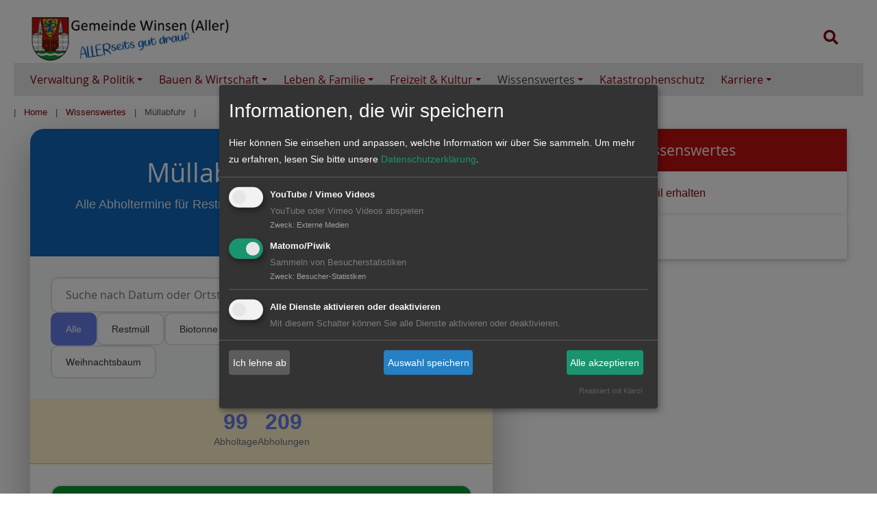

--- FILE ---
content_type: text/html; charset=utf-8
request_url: https://winsen-aller.de/wissenswertes/muellabfuhr.html
body_size: 23351
content:
<!DOCTYPE html>
<html lang="de">
<head>

<meta charset="utf-8">
<!-- 
	This website is powered by TYPO3 - inspiring people to share!
	TYPO3 is a free open source Content Management Framework initially created by Kasper Skaarhoj and licensed under GNU/GPL.
	TYPO3 is copyright 1998-2026 of Kasper Skaarhoj. Extensions are copyright of their respective owners.
	Information and contribution at https://typo3.org/
-->


<link rel="icon" href="/fileadmin/site-images/favicon.ico" type="image/vnd.microsoft.icon">
<title>Müllabfuhr : Gemeinde Winsen (Aller)</title>
<meta name="generator" content="TYPO3 CMS">
<meta name="viewport" content="width=device-width,initial-scale=1">
<meta name="application-name" content="Gemeinde Winsen (Aller)">
<meta name="twitter:card" content="summary">
<meta name="msapplication-config" content="none">
<meta name="msapplication-tilecolor" content="#ffffff">
<meta name="msapplication-tooltip" content="Gemeinde Winsen (Aller)">
<meta name="theme-color" content="#ffffff">


<link rel="stylesheet" href="/typo3temp/assets/css/2a870cd76b60d33519432310b1412a47.css?1718086870" media="all">
<link rel="stylesheet" href="/_assets/acfb43c9b46d0a1d0be93efbc39144f9/Css/AutoComplete.min.css?1744031592" media="all">
<link rel="stylesheet" href="/_assets/acfb43c9b46d0a1d0be93efbc39144f9/Css/Tooltip.css?1744031592" media="all">
<link rel="stylesheet" href="/_assets/2076be5e7c25c5348e8257623059b612/Css/Leaflet/Leaflet.css?1709631751" media="all">
<link rel="stylesheet" href="/_assets/f038457a108ded7ca0b077b63bfae195/Css/Main.min.css?1753174465" media="all">
<link rel="stylesheet" href="/_assets/f038457a108ded7ca0b077b63bfae195/Css/Additional.min.css?1753174465" media="all">
<link rel="stylesheet" href="/_assets/c6d4d274eb87a12180a04ff4360967d1/Css/VideoShariff.min.css?1683126551" media="all">
<link rel="stylesheet" href="/_assets/9d27e7dd8053d07456216cc1d0d0e622/Css/Fontawesome/fontawesome.css?1764759123" media="all">
<link rel="stylesheet" href="/_assets/9d27e7dd8053d07456216cc1d0d0e622/Css/Fontawesome/solid.css?1764759123" media="all">
<link rel="stylesheet" href="/_assets/9d27e7dd8053d07456216cc1d0d0e622/Css/style.css?1764759123" media="all">
<link rel="stylesheet" href="/_assets/9d27e7dd8053d07456216cc1d0d0e622/Css/Smartmenu/sm-clean.css?1764759123" media="all">
<link rel="stylesheet" href="/_assets/9d27e7dd8053d07456216cc1d0d0e622/Css/Extensions/jquery.fancybox.css?1764759123" media="all">
<link rel="stylesheet" href="/_assets/9d27e7dd8053d07456216cc1d0d0e622/Css/Extensions/videoshariff.css?1764759123" media="all">
<link rel="stylesheet" href="/_assets/9d27e7dd8053d07456216cc1d0d0e622/Css/Extensions/news.css?1764759123" media="all">
<link rel="stylesheet" href="/_assets/9d27e7dd8053d07456216cc1d0d0e622/Css/Extensions/tt_address.css?1764759123" media="all">
<link rel="stylesheet" href="/_assets/b191909b006b60522e5d4847e794078f/Css/stylesheet.css?1764759123" media="all">
<link rel="stylesheet" href="/_assets/9d27e7dd8053d07456216cc1d0d0e622/Css/Extensions/maps2.css?1764759123" media="all">
<link rel="stylesheet" href="/_assets/9d27e7dd8053d07456216cc1d0d0e622/Css/Extensions/events2.css?1764759123" media="all">
<link rel="stylesheet" href="/_assets/9d27e7dd8053d07456216cc1d0d0e622/Css/Extensions/winsenapp.css?1764759123" media="all">
<link rel="stylesheet" href="/_assets/9d27e7dd8053d07456216cc1d0d0e622/Css/Extensions/prismcoy.css?1764759123" media="all">



<!--[if lte IE 8]><script src="EXT:jwmusterprojekt11/Resources/Public/JavaScript/Lib/jquery-1.12.4.min.js"></script><![endif]--><!--[if gt IE 8]><!--><script src="/_assets/9d27e7dd8053d07456216cc1d0d0e622/JavaScript/Lib/jquery-3.5.1.min.js?1764759123"></script><!--<![endif]-->


<script>
var klaroConfig = {
    elementID: 'klaro',
    storageMethod: 'cookie',
    cookieName: 'klaro',
    cookieExpiresAfterDays: 365,
		groupByPurpose: false,
    // You can change to cookie domain for the consent manager itself.
    // Use this if you want to get consent once for multiple matching domains.
    // If undefined, Klaro will use the current domain.
    //cookieDomain: '.domain.tld',
    privacyPolicy: '/datenschutz.html',
    // Defines the default state for applications (true=enabled by default).
    default: false,
    mustConsent: 1,
    acceptAll: true,
    hideDeclineAll: false,
    translations: {
        // If you erase the "consentModal" translations, Klaro will use the
        // bundled translations.
        de: {
            consentModal: {
                title: 'Informationen, die wir speichern',
								description:
                    'Hier können Sie einsehen und anpassen, welche Information wir über Sie sammeln.',
            },
            adsense: {
                description: 'Anzeigen von Werbeanzeigen (Beispiel)',
            },
            matomo: {
                description: 'Sammeln von Besucherstatistiken',
            },
						facebookPixel: {
								description: 'Cookie von Facebook, das für Website-Analysen, Ad-Targeting und Anzeigenmessung verwendet wird.',
						},
						googleAnalytics: {
                description: 'Sammeln von Besucherstatistiken',
            },
            googleFonts: {
                description: 'Web-Schriftarten von Google gehostet',
            },
						twitter: {
							description: 'Auf dieser Website werden Services des Kurznachrichtendienstes Twitter eingebunden. Die Cookies sind zur korrekten Funktion notwendig.',
						},
						youtubevimeo: {
							description: 'YouTube oder Vimeo Videos abspielen',
						},
            purposes: {
                analytics: 'Besucher-Statistiken',
                security: 'Sicherheit',
                marketing: 'Marketing',
                advertising: 'Anzeigen von Werbung',
                styling: 'Styling',
                socialmedia: 'Social Media',
								externalMedia: 'Externe Medien',
            },
						acceptSelected: 'Auswahl speichern',
        },
        en: {
            consentModal: {
								title: 'Information that we collect',
                description:
                    'Here you can see and customize the information that we collect about you.',
            },
            adsense: {
                description: 'Displaying of advertisements (just an example)',
            },
            matomo: {
                description: 'Collecting of visitor statistics',
            },
						facebookPixel: {
								description: 'Cookie from Facebook, which is used for website analysis, ad targeting and ad measurement',
						},
						googleAnalytics: {
                description: 'Collecting of visitor statistics',
            },
            googleFonts: {
                description: 'Web fonts hosted by Google',
            },
						twitter: {
							description: 'Services of the short news service Twitter are integrated on this website. The cookies are necessary for correct functionality.',
						},
						youtubevimeo: {
							description: 'Play YouTube or Vimeo Videos',
						},
            purposes: {
                analytics: 'Analytics',
                security: 'Security',
                marketing: 'Marketing',
                advertising: 'Advertising',
                styling: 'Styling',
                socialmedia: 'Social Media',
								externalMedia: 'External Media',
            },
						acceptSelected: 'Accept selected',
        },
    },

    // This is a list of third-party apps that Klaro will manage for you.
    services: [],
};
	
		klaroConfig.services.push(
    {
        // Only if EXT:video_shariff is installed and active!
        name: 'youtubevimeo',
        default: false,
        title: 'YouTube / Vimeo Videos',
        purposes: ['externalMedia'],
        callback: function (consent) {
            if (consent === true) {
                var videos = document.getElementsByClassName('video-shariff-play'), l = videos.length, i = 0;
      					for (i; i < l; i++) {
        					videos[0].outerHTML = JSON.parse(videos[0].dataset.video);
      					}
            }
        },
    },
);

	
	
		klaroConfig.services.push(
	{
			name: 'matomo',
			default: true,
			// The title of you app as listed in the consent modal.
			title: 'Matomo/Piwik',
			purposes: ['analytics'],
			cookies: [
					/^_pk_.*$/,
					'piwik_ignore',
			],
			required: false,
			optOut: false,
			onlyOnce: true,
	},
);

	
	
	
	
</script>


		<link rel="alternate" type="application/rss+xml" title="RSS 2.0"
			href="/wissenswertes/muellabfuhr?type=9818" />
	
<link rel="apple-touch-icon" href="/typo3temp/assets/_processed_/1/f/csm_appicon-square-gemeinde_95f8560261.png"><link rel="apple-touch-icon" sizes="76x76" href="/typo3temp/assets/_processed_/1/f/csm_appicon-square-gemeinde_ec9acf4e09.png"><link rel="apple-touch-icon" sizes="120x120" href="/typo3temp/assets/_processed_/1/f/csm_appicon-square-gemeinde_22d6c48176.png"><link rel="apple-touch-icon" sizes="152x152" href="/typo3temp/assets/_processed_/1/f/csm_appicon-square-gemeinde_bad7f20dce.png"><meta name="msapplication-TileImage" content="/typo3temp/assets/_processed_/1/f/csm_appicon-square-gemeinde_8d615af78a.png"><meta name="msapplication-square70x70logo" content="/typo3temp/assets/_processed_/1/f/csm_appicon-square-gemeinde_5034031be3.png"><meta name="msapplication-square150x150logo" content="/typo3temp/assets/_processed_/1/f/csm_appicon-square-gemeinde_f8f301f400.png"><meta name="msapplication-square310x310logo" content="/typo3temp/assets/_processed_/1/f/csm_appicon-square-gemeinde_07d2db09a6.png"><meta name="msapplication-wide310x150logo" content="/typo3temp/assets/_processed_/2/5/csm_appicon-wide-gemeinde_1e590ae06e.png"><!-- Matomo -->
<script type="text/plain"
  data-type="application/javascript"
  data-name="matomo">
  var _paq = window._paq || [];
  /* tracker methods like "setCustomDimension" should be called before "trackPageView" */
  _paq.push(['trackPageView']);
  _paq.push(['enableLinkTracking']);
  (function() {
    var u="//piwik.winsenaller.de/";
    _paq.push(['setTrackerUrl', u+'matomo.php']);
    _paq.push(['setSiteId', '1']);
    var d=document, g=d.createElement('script'), s=d.getElementsByTagName('script')[0];
    g.type='text/javascript'; g.async=true; g.defer=true; g.src=u+'matomo.js'; s.parentNode.insertBefore(g,s);
  })();
</script>
<!-- End Matomo Code -->
<link rel="canonical" href="https://winsen-aller.de/wissenswertes/muellabfuhr.html"/>

</head>
<body class="gemeinde">


	



	

<div class="wrapper-content"><header class="content-header"><a class="skip-to-content vhidden" href="#main" target="top"
				title="Zum Inhalte springen">
				Zum Inhalte springen
			</a><div class="width-max pos-relative"><div class="grid flex-row-reverse flex-space-between wrapper-header"><div class="grid col-8_md-6_sm-12 flex-end header-service"><div class="wrapper-searchbtn"><button class="search-hide-btn"><i class="fa fa-search fa-lg" aria-hidden="true"></i><span class="vhidden">Suche</span></button></div></div><div class="col-4_md-6_sm-12 wrapper-logo"><a href="/index.html" title="Gemeinde Winsen (Aller)"><img alt="Gemeinde Winsen (Aller)" src="/fileadmin/_processed_/9/e/csm_logo-header_780909f44f.png" width="715" height="174" title="Gemeinde Winsen (Aller) - ALLERseits gut drauf" /></a></div></div><div class="grid flex-end wrapper-search" tabindex="-1"><div id="c39"
            class="frame frame-default frame-type-list frame-layout-0">

<!-- indexed_search/Partials/Form.html -->
	<form method="post" id="tx_indexedsearch" action="/suchergebnisse.html?tx_indexedsearch_pi2%5Baction%5D=search&amp;tx_indexedsearch_pi2%5Bcontroller%5D=Search&amp;cHash=65d431cee400e53b5f71eae8dc3d2fbf">
<div>
<input type="hidden" name="tx_indexedsearch_pi2[__referrer][@extension]" value="IndexedSearch" />
<input type="hidden" name="tx_indexedsearch_pi2[__referrer][@controller]" value="Search" />
<input type="hidden" name="tx_indexedsearch_pi2[__referrer][@action]" value="form" />
<input type="hidden" name="tx_indexedsearch_pi2[__referrer][arguments]" value="YTowOnt92639dd9400016f5823563bb36946d4bd997c6e9f" />
<input type="hidden" name="tx_indexedsearch_pi2[__referrer][@request]" value="{&quot;@extension&quot;:&quot;IndexedSearch&quot;,&quot;@controller&quot;:&quot;Search&quot;,&quot;@action&quot;:&quot;form&quot;}103a924966190a763ddf1972595977839ffbe437" />
<input type="hidden" name="tx_indexedsearch_pi2[__trustedProperties]" value="{&quot;search&quot;:{&quot;_sections&quot;:1,&quot;_freeIndexUid&quot;:1,&quot;pointer&quot;:1,&quot;ext&quot;:1,&quot;searchType&quot;:1,&quot;defaultOperand&quot;:1,&quot;mediaType&quot;:1,&quot;sortOrder&quot;:1,&quot;group&quot;:1,&quot;languageUid&quot;:1,&quot;desc&quot;:1,&quot;numberOfResults&quot;:1,&quot;extendedSearch&quot;:1,&quot;sword&quot;:1,&quot;submitButton&quot;:1}}84e2e74656ef86c53af9565a1e695965c677d951" />
</div>

		<div class="input-group">
			<div class="tx-indexedsearch-hidden-fields">
				<input type="hidden" name="tx_indexedsearch_pi2[search][_sections]" value="0" />
				<input id="tx_indexedsearch_freeIndexUid" type="hidden" name="tx_indexedsearch_pi2[search][_freeIndexUid]" value="_" />
				<input id="tx_indexedsearch_pointer" type="hidden" name="tx_indexedsearch_pi2[search][pointer]" value="0" />
				<input type="hidden" name="tx_indexedsearch_pi2[search][ext]" value="" />
				<input type="hidden" name="tx_indexedsearch_pi2[search][searchType]" value="1" />
				<input type="hidden" name="tx_indexedsearch_pi2[search][defaultOperand]" value="0" />
				<input type="hidden" name="tx_indexedsearch_pi2[search][mediaType]" value="-1" />
				<input type="hidden" name="tx_indexedsearch_pi2[search][sortOrder]" value="rank_flag" />
				<input type="hidden" name="tx_indexedsearch_pi2[search][group]" value="" />
				<input type="hidden" name="tx_indexedsearch_pi2[search][languageUid]" value="0" />
				<input type="hidden" name="tx_indexedsearch_pi2[search][desc]" value="" />
				<input type="hidden" name="tx_indexedsearch_pi2[search][numberOfResults]" value="10" />
				<input type="hidden" name="tx_indexedsearch_pi2[search][extendedSearch]" value="" />
			</div>
			<label class="vhidden" for="tx-indexedsearch-searchbox-sword">Suchen nach:</label>
			<input class="form-control tx-indexedsearch-searchbox-sword" id="tx-indexedsearch-searchbox-sword" type="text" name="tx_indexedsearch_pi2[search][sword]" value="" />
			<span class="input-group-btn">
				<label class="vhidden" for="tx-indexedsearch-searchbox-button-submit">Suchen:</label>
				<button aria-label="Search" class="btn btn-primary tx-indexedsearch-searchbox-button" id="tx-indexedsearch-searchbox-button-submit" type="submit" name="tx_indexedsearch_pi2[search][submitButton]" value="Suchen"><i class="fa fa-lg fa-search" aria-hidden="true"></i></button>
			</span>
		</div>
	</form>


</div></div></div><div class="clean-menubg wrapper-topmenu "><nav aria-label="Main Navigation" class="main-nav menu-horizontal"><input id="main-menu-state" type="checkbox"><label class="main-menu-btn" for="main-menu-state"><span
    class="main-menu-btn-icon"></span><span class="main-menu-btn-text">Menu</span></label><ul id="main-menu" class="sm sm-clean"><li><a class="" href="/verwaltung-u-politik.html" title="Verwaltung &amp; Politik"><span>Verwaltung &amp; Politik</span></a><ul><li><a class="" href="/verwaltung-u-politik/ihr-rathaus-online.html" title="Ihr Rathaus Online"><span>Ihr Rathaus Online</span></a></li><li><a class="" href="/verwaltung-u-politik/gemeindeverwaltung.html" title="Gemeindeverwaltung"><span>Gemeindeverwaltung</span></a><ul><li><a class="" href="/wissenswertes/telefonverzeichnis.html" title="Telefonverzeichnis"><span>Telefonverzeichnis</span></a></li><li><a class="" href="/verwaltung-u-politik/gemeindeverwaltung/verwaltungsleitung.html" title="Verwaltungsleitung"><span>Verwaltungsleitung</span></a></li><li><a class="" href="/verwaltung-u-politik/gemeindeverwaltung/buergermeistersekretariat.html" title="Bürgermeistersekretariat"><span>Bürgermeistersekretariat</span></a></li><li><a class="" href="/verwaltung-u-politik/gemeindeverwaltung/fachbereich-i.html" title="Fachbereich I - Ordnung, Soziales u. Innere Angelegenheit"><span>Fachbereich I - Ordnung, Soziales u. Innere Angelegenheit</span></a><ul><li><a class="" href="/verwaltung-u-politik/gemeindeverwaltung/fachbereich-i/fachdienst-i1-zentrale-dienste.html" title="Fachdienst I.1 - Zentrale Dienste"><span>Fachdienst I.1 - Zentrale Dienste</span></a></li><li><a class="" href="/verwaltung-u-politik/gemeindeverwaltung/fachbereich-i/fachdienst-i2-buergerservice.html" title="Fachdienst I.2 - Bürgerservice"><span>Fachdienst I.2 - Bürgerservice</span></a></li></ul></li><li><a class="" href="/verwaltung-u-politik/gemeindeverwaltung/fachbereich-ii.html" title="Fachbereich II - Finanzen und Gemeindeplanung"><span>Fachbereich II - Finanzen und Gemeindeplanung</span></a><ul><li><a class="" href="/verwaltung-u-politik/gemeindeverwaltung/fachbereich-ii/fachdienst-ii1-finanzen.html" title="Fachdienst II.1 - Finanzen"><span>Fachdienst II.1 - Finanzen</span></a></li><li><a class="" href="/verwaltung-u-politik/gemeindeverwaltung/fachbereich-ii/fachdienst-ii2-bauhof.html" title="Fachdienst II.2 - Ortsentwicklung"><span>Fachdienst II.2 - Ortsentwicklung</span></a></li></ul></li><li><a class="" href="/verwaltung-u-politik/fachbereich-iii.html" title="Fachbereich III - Bauen und Planen"><span>Fachbereich III - Bauen und Planen</span></a><ul><li><a class="" href="/verwaltung-u-politik/gemeindeverwaltung/fachbereich-ii/fachdienst-ii3-baumanagement/team-gebaeude-u-grundstuecksmanagement.html" title="Fachdienst III.1 - Gebäudemanagement"><span>Fachdienst III.1 - Gebäudemanagement</span></a></li><li><a class="" href="/verwaltung-u-politik/gemeindeverwaltung/team-tiefbau.html" title="Fachdienst III.2 - Tiefbau / Bauhof"><span>Fachdienst III.2 - Tiefbau / Bauhof</span></a></li></ul></li><li><a class="" href="/verwaltung-u-politik/gemeindeverwaltung/gleichstellungsbuero.html" title="Gleichstellungsbüro"><span>Gleichstellungsbüro</span></a></li><li><a class="" href="/verwaltung-u-politik/gemeindeverwaltung/integrations-u-migrationsbuero.html" title="Integrations- u. Migrationsbüro"><span>Integrations- u. Migrationsbüro</span></a><ul><li><a class="" href="/leben-familie/hand-in-hand.html" title="Projekt Hand in Hand"><span>Projekt Hand in Hand</span></a></li><li><a class="" href="/verwaltung-u-politik/gemeindeverwaltung/integrations-u-migrationsbuero/wissenswertes-fuer-migranten.html" title="Wissenswertes für Migranten"><span>Wissenswertes für Migranten</span></a></li><li><a class="" href="/verwaltung-u-politik/gemeindeverwaltung/integrations-u-migrationsbuero/interview-mit-der-winser-integrationsbeauftragten.html" title="über ihre mehr als zehnjährige Tätigkeit"><span>Interview mit der Winser Integrationsbeauftragten</span></a></li></ul></li><li><a class="" href="/verwaltung-u-politik/gemeindeverwaltung/schiedsamt.html" title="Schiedsamt"><span>Schiedsamt</span></a></li></ul></li><li><a class="" href="/verwaltung-u-politik/amtliche-bekanntmachungen.html" title="Amtliche Bekanntmachungen"><span>Amtliche Bekanntmachungen</span></a></li><li><a class="" href="/verwaltung-u-politik/haushalt-der-gemeinde-winsen-aller.html" title="Haushalt der Gemeinde Winsen (Aller)"><span>Haushalt der Gemeinde Winsen (Aller)</span></a></li><li><a class="" href="/verwaltung-u-politik/ortsrecht.html" title="Satzungen"><span>Ortsrecht</span></a></li><li><a class="" href="/verwaltung-u-politik/politische-parteien.html" title="Politische Parteien"><span>Politische Parteien</span></a><ul><li><a class="" href="/verwaltung-u-politik/politische-parteien/parteieneintrag-aufnahme-aenderung.html" title="Parteieneintrag: Aufnahme / Änderung"><span>Parteieneintrag: Aufnahme / Änderung</span></a></li></ul></li><li><a class="" href="https://www.sitzungsdienst-winsen-aller.de/bi/" target="_blank" title="Externer Link zum Sitzungsdienst der Gemeinde Winsen (Aller)"><span>Ratsinformationssystem</span></a></li><li><a class="" href="/verwaltung-u-politik/vergabeverfahren.html" title="nach VOB/A und VOL/A"><span>Vergabeverfahren</span></a><ul><li><a class="" href="/verwaltung-u-politik/vergabeverfahren/auftragsvergaben.html" title="(Ex-post Transparenz)"><span>Auftragsvergaben</span></a></li></ul></li><li><a class="" href="/verwaltung-u-politik/wahlen.html" title="Wahlen"><span>Wahlen</span></a></li><li><a class="" href="/verwaltung-u-politik/was-erledige-ich-wo-behoerdenfuehrer.html" title="Was erledige ich wo (Behördenführer)"><span>Was erledige ich wo (Behördenführer)</span></a></li></ul></li><li><a class="" href="/bauen-u-wirtschaft.html" title="Bauen &amp; Wirtschaft"><span>Bauen &amp; Wirtschaft</span></a><ul><li><a class="" href="/bauen-u-wirtschaft/bauen.html" title="Bauen"><span>Bauen</span></a><ul><li><a class="" href="/bauen-u-wirtschaft/bauen/default-title.html" title="Bauturbo"><span>Bauturbo</span></a></li><li><a class="" href="/bauen-u-wirtschaft/bauen/bauleitplanung.html" title="Bauleitplanung"><span>Bauleitplanung</span></a></li><li><a class="" href="/bauen-u-wirtschaft/bauen/bebauungsplaene.html" title="der Gemeinde Winsen (Aller)"><span>Bebauungspläne</span></a><ul><li><a class="" href="/bauen-u-wirtschaft/bauen/bebauungsplaene/bannetze.html" title="Bannetze"><span>Bannetze</span></a></li><li><a class="" href="/bauen-u-wirtschaft/bauen/bebauungsplaene/meissendorf.html" title="Meißendorf"><span>Meißendorf</span></a></li><li><a class="" href="/bauen-u-wirtschaft/bauen/bebauungsplaene/stedden.html" title="Stedden"><span>Stedden</span></a></li><li><a class="" href="/bauen-u-wirtschaft/bauen/bebauungsplaene/suedwinsen.html" title="Südwinsen"><span>Südwinsen</span></a></li><li><a class="" href="/bauen-u-wirtschaft/bauen/bebauungsplaene/thoeren.html" title="Thören"><span>Thören</span></a></li><li><a class="" href="/bauen-u-wirtschaft/bauen/bebauungsplaene/walle.html" title="Walle"><span>Walle</span></a></li><li><a class="" href="/bauen-u-wirtschaft/bauen/bebauungsplaene/winsen-aller.html" title="Winsen (Aller)"><span>Winsen (Aller)</span></a></li><li><a class="" href="/bauen-u-wirtschaft/bauen/bebauungsplaene/wolthausen.html" title="Wolthausen"><span>Wolthausen</span></a></li></ul></li><li><a class="" href="/bauen-u-wirtschaft/bauen/flaechennutzungsplan.html" title="Flächennutzungsplan"><span>Flächennutzungsplan</span></a></li><li><a class="" href="/bauen-u-wirtschaft/bauen/grundstuecke.html" title="Grundstücke"><span>Grundstücke</span></a><ul><li><a class="" href="/bauen-u-wirtschaft/bauen/grundstuecke/neubaugebiet-winsen-aller-bruchfeld.html" title="Neubaugebiet Winsen (Aller): Bruchfeld"><span>Neubaugebiet Winsen (Aller): Bruchfeld</span></a></li><li><a class="" href="/bauen-u-wirtschaft/bauen/grundstuecke/neubaugebiet-suedwinsen-an-der-trift.html" title="Neubaugebiet Südwinsen: An der Trift"><span>Neubaugebiet Südwinsen: An der Trift</span></a></li><li><a class="" href="/bauen-u-wirtschaft/bauen/grundstuecke/baugrundstuecke.html" title="Baugrundstücke"><span>Baugrundstücke</span></a></li><li><a class="" href="/bauen-u-wirtschaft/bauen/grundstuecke/gewerbegrundstuecke.html" title="Gewerbegrundstücke"><span>Gewerbegrundstücke</span></a></li></ul></li><li><a class="" href="/bauen-u-wirtschaft/bauen/kommunale-waermeplanung.html" title="Kommunale Wärmeplanung"><span>Kommunale Wärmeplanung</span></a></li><li><a class="" href="/bauen-u-wirtschaft/bauen/ausweisung-von-photovoltaik-freiflaechen.html" title="Ausweisung von Photovoltaik - Freiflächen"><span>Ausweisung von Photovoltaik - Freiflächen</span></a></li><li><a class="" href="/bauen-u-wirtschaft/bauen/erhaltungssatzung.html" title="Erhaltungssatzung"><span>Erhaltungssatzung</span></a></li><li><a class="" href="/bauen-u-wirtschaft/bauen/gestaltungssatzung.html" title="Gestaltungssatzung"><span>Gestaltungssatzung</span></a></li><li><a class="" href="/bauen-u-wirtschaft/bauen/infrastrukturfolgekostenkonzept.html" title="Infrastrukturfolgekostenkonzept"><span>Infrastrukturfolgekostenkonzept</span></a></li></ul></li><li><a class="" href="/bauen-u-wirtschaft/umwelt.html" title="Umwelt"><span>Umwelt</span></a><ul><li><a class="" href="/bauen-u-wirtschaft/umwelt/hochwasserschutz.html" title="Hochwasserschutz"><span>Hochwasserschutz</span></a></li><li><a class="" href="/bauen-u-wirtschaft/umwelt/laermaktionsplan-2023.html" title="Lärmaktionsplan 2023"><span>Lärmaktionsplan 2023</span></a></li></ul></li><li><a class="" href="/bauen-u-wirtschaft/wirtschaftsfoerderung.html" title="Wirtschaftsförderung"><span>Wirtschaftsförderung</span></a></li></ul></li><li><a class="" href="/leben-familie.html" title="Leben &amp; Familie"><span>Leben &amp; Familie</span></a><ul><li><a class="" href="/leben-familie/bestenehrung-in-winsen-aller.html" title="Bestenehrung in Winsen (Aller)"><span>Bestenehrung in Winsen (Aller)</span></a></li><li><a class="" href="/leben-familie/buecherei.html" title="Bücherei"><span>Bücherei</span></a><ul><li><a class="" href="/leben-familie/buecherei/filmfriend.html" title="filmfriend"><span>filmfriend</span></a></li><li><a class="" href="https://bibkataloge.de/winsenaller/WebOPAC/desktop/start.aspx" target="_blank" title="Externer Link"><span>Online-Katalog der Bücherei</span></a></li><li><a class="" href="https://www1.onleihe.de/nbib24/frontend/welcome,51-0-0-100-0-0-1-0-0-0-0.html" target="_blank" title="Ihrer 24-Stunden-Bibliothek im Internet (externer Link)"><span>Onleihe Niedersachsen</span></a></li></ul></li><li><a class="" href="/leben-familie/familien-u-seniorenservicebuero.html" title="Familien- u. Seniorenservicebüro"><span>Familien- u. Seniorenservicebüro</span></a></li><li><a class="" href="/leben-familie/feuerwehren.html" title="Feuerwehren"><span>Feuerwehren</span></a></li><li><a class="" href="/leben-familie/gesundheit-u-pflege.html" title="Gesundheit u. Pflege"><span>Gesundheit u. Pflege</span></a><ul><li><a class="" href="/leben-familie/gesundheit-u-pflege/aerzte.html" title="Ärzte"><span>Ärzte</span></a><ul><li><a class="" href="/leben-familie/gesundheit-u-pflege/aerzte/augenaerzte.html" title="Augenärzte"><span>Augenärzte</span></a></li><li><a class="" href="/leben-familie/gesundheit-u-pflege/aerzte/frauenaerzte.html" title="Frauenärzte"><span>Frauenärzte</span></a></li><li><a class="" href="/leben-familie/gesundheit-u-pflege/aerzte/kinderaerzte.html" title="Kinderärzte"><span>Kinderärzte</span></a></li><li><a class="" href="/leben-familie/gesundheit-u-pflege/aerzte/internisten.html" title="Internisten"><span>Internisten</span></a></li><li><a class="" href="/leben-familie/gesundheit-u-pflege/aerzte/zahnaerzte.html" title="Zahnärzte"><span>Zahnärzte</span></a></li><li><a class="" href="/leben-familie/gesundheit-u-pflege/aerzte/therapeuten.html" title="Therapeuten"><span>Therapeuten</span></a></li><li><a class="" href="/leben-familie/gesundheit-u-pflege/aerzte/tieraerzte.html" title="Tierärzte"><span>Tierärzte</span></a></li></ul></li><li><a class="" href="https://www.gesundheit-celle.de" target="_blank" title="Gesundheitsplattform des Landkreises Celle"><span>Gesundheitsplattform des Landkreises Celle</span></a></li><li><a class="" href="/leben-familie/gesundheit-u-pflege/seniorenheime.html" title="Seniorenheime"><span>Seniorenheime</span></a></li><li><a class="" href="/leben-familie/gesundheit-u-pflege/soziale-einrichtungen.html" title="Soziale Einrichtungen"><span>Soziale Einrichtungen</span></a></li></ul></li><li><a class="" href="/leben-familie/hand-in-hand.html" title="Hand in Hand"><span>Hand in Hand</span></a><ul><li><a class="" href="/leben-familie/hand-in-hand/fotos.html" title="Fotos"><span>Fotos</span></a></li></ul></li><li><a class="" href="https://epaper.wittich.de/15300" target="_blank" title="Externer Link zum ePaper Informationsbroschüre der Gemeinde Winsen (Aller)"><span>Informationsbroschüre der Gemeinde</span></a></li><li><a class="" href="/leben-familie/kindertagesstaetten.html" title="Kindertagesstätten"><span>Kindertagesstätten</span></a><ul><li><a class="" href="/leben-familie/kindertagesstaetten/kita-podcast.html" title="Kita-Podcast"><span>Kita-Podcast</span></a></li><li><a class="" href="/leben-familie/kindertagesstaetten/foerderungen-u-qualifikationen.html" title="Förderungen u. Qualifikationen"><span>Förderungen u. Qualifikationen</span></a></li><li><a class="" href="/leben-familie/kindertagesstaetten/bewegungskita-wirbelwind.html" title="Bewegungskita Wirbelwind"><span>Bewegungskita Wirbelwind</span></a></li><li><a class="" href="/leben-familie/kindertagesstaetten/kindertagesstaette-winslinge.html" title="Kindertagesstätte WinSlinge"><span>Kindertagesstätte WinSlinge</span></a></li><li><a class="" href="/leben-familie/kindertagesstaetten/kindertagesstaette-hinteres-sandfeld.html" title="Kindertagesstätte Hinteres Sandfeld"><span>Kindertagesstätte Hinteres Sandfeld</span></a></li><li><a class="" href="/leben-familie/kindertagesstaetten/kindertagesstaette-kleines-neues-land.html" title="Kindertagesstätte Kleines Neues Land"><span>Kindertagesstätte Kleines Neues Land</span></a></li><li><a class="" href="/leben-familie/kindertagesstaetten/kindertagesstaette-meissendorf.html" title="Kindertagesstätte Meißendorf"><span>Kindertagesstätte Meißendorf</span></a></li><li><a class="" href="/leben-familie/kindertagesstaetten/kindertagesstaette-meissendorf-ast-walle.html" title="Kindertagesstätte Meißendorf - AST Walle"><span>Kindertagesstätte Meißendorf - AST Walle</span></a></li><li><a class="" href="/leben-familie/kindertagesstaetten/johanneskindergarten-haus-kuesterdamm.html" title="Johanneskindergarten - Haus Küsterdamm"><span>Johanneskindergarten - Haus Küsterdamm</span></a></li><li><a class="" href="/leben-familie/kindertagesstaetten/johanneskindergarten-suedwinsen.html" title="Johanneskindergarten - Südwinsen"><span>Johanneskindergarten - Südwinsen</span></a></li></ul></li><li><a class="" href="/leben-familie/kirchen-religioese-gemeinschaften.html" title="Kirchen / religiöse Gemeinschaften"><span>Kirchen / religiöse Gemeinschaften</span></a></li><li><a class="" href="http://www.mowi-winsen.de" target="_blank" title="Externer Link"><span>M&amp;OWI</span></a></li><li><a class="" href="/leben-familie/mobil-in-winsen/wba-bus.html" title="Mobil in Winsen"><span>Mobil in Winsen</span></a><ul><li><a class="" href="/leben-familie/mobil-in-winsen/wba-bus.html" title="WBA Bus"><span>WBA Bus</span></a></li><li><a class="" href="http://www.buergerbus-winsen.de/" target="_blank" title="Externer Link"><span>Winser Bürgerbus</span></a></li></ul></li><li><a class="" href="/leben-familie/praeventionsrat.html" title="Präventionsrat"><span>Präventionsrat</span></a></li><li><a class="" href="/leben-familie/schiedsamt.html" title="Schiedsamt"><span>Schiedsamt</span></a></li><li><a class="" href="/leben-familie/schulen.html" title="Schulen"><span>Schulen</span></a><ul><li><a class="" href="/leben-familie/schulen/grundschule-winsen-aller.html" title="Grundschule Winsen (Aller)"><span>Grundschule Winsen (Aller)</span></a></li><li><a class="" href="/leben-familie/schulen/ferienbetreuung-grundschueler.html" title="Ferienbetreuung Grundschüler"><span>Ferienbetreuung Grundschüler</span></a></li><li><a class="" href="/leben-familie/schulen/schule-im-allertal.html" title="Schule im Allertal"><span>Schule im Allertal</span></a></li></ul></li><li><a class="" href="/leben-familie/seniorenbeirat.html" title="Seniorenbeirat"><span>Seniorenbeirat</span></a></li><li><a class="" href="/leben-familie/vereine.html" title="Vereine"><span>Vereine</span></a><ul><li><a class="" href="/leben-familie/vereine/bannetze.html" title="Bannetzer Vereine"><span>Bannetzer Vereine</span></a></li><li><a class="" href="/leben-familie/vereine/meissendorf.html" title="Meißendorfer Vereine"><span>Meißendorfer Vereine</span></a></li><li><a class="" href="/leben-familie/vereine/stedden.html" title="Steddener Vereine"><span>Steddener Vereine</span></a></li><li><a class="" href="/leben-familie/vereine/suedwinsen.html" title="Südwinser Vereine"><span>Südwinser Vereine</span></a></li><li><a class="" href="/leben-familie/vereine/thoeren.html" title="Thörener Vereine"><span>Thörener Vereine</span></a></li><li><a class="" href="/leben-familie/vereine/walle.html" title="Waller Vereine"><span>Waller Vereine</span></a></li><li><a class="" href="/leben-familie/vereine/winsen-aller.html" title="Winser Vereine"><span>Winser Vereine</span></a></li><li><a class="" href="/leben-familie/vereine/wolthausen.html" title="Wolthäuser Vereine"><span>Wolthäuser Vereine</span></a></li><li><a class="" href="/leben-familie/vereine/eintrag-aufnahme-aenderung.html" title="Verein eintragen / ändern"><span>Verein eintragen / ändern</span></a></li></ul></li></ul></li><li><a class="" href="/freizeit-u-kultur.html" title="Freizeit &amp; Kultur"><span>Freizeit &amp; Kultur</span></a><ul><li><a class="" href="/freizeit-u-kultur/ausflugsziele.html" title="Ausflugsziele"><span>Ausflugsziele</span></a><ul><li><a class="" href="/freizeit-u-kultur/ausflugsziele/naturpark-suedheide.html" title="Naturpark Südheide"><span>Naturpark Südheide</span></a></li><li><a class="" href="/freizeit-u-kultur/ausflugsziele/das-niefindthaus.html" title="Niefindthaus"><span>Niefindthaus</span></a></li><li><a class="" href="/freizeit-u-kultur/ausflugsziele/stechinelli-tor.html" title="Stechinelli Tor"><span>Stechinelli Tor</span></a></li><li><a class="" href="/freizeit-u-kultur/ausflugsziele/die-allerbruecke.html" title="Allerbrücke"><span>Allerbrücke</span></a></li><li><a class="" href="/freizeit-u-kultur/ausflugsziele/bannetzer-baumscheibe.html" title="Bannetzer Baumscheibe"><span>Bannetzer Baumscheibe</span></a></li><li><a class="" href="/freizeit-u-kultur/ausflugsziele/die-bannetzer-schleuse.html" title="Bannetzer Schleuse"><span>Bannetzer Schleuse</span></a></li><li><a class="" href="/freizeit-u-kultur/ausflugsziele/museumshof-winsen-aller.html" title="Museumshof Winsen (Aller)"><span>Museumshof Winsen (Aller)</span></a></li><li><a class="" href="/freizeit-u-kultur/ausflugsziele/prinzensteine.html" title="Prinzensteine"><span>Prinzensteine</span></a></li><li><a class="" href="/freizeit-u-kultur/ausflugsziele/st-johannes-der-taeufer-kirche.html" title="St. Johannes der Täufer Kirche"><span>St. Johannes der Täufer Kirche</span></a></li><li><a class="" href="/freizeit-u-kultur/ausflugsziele/winser-bockwindmuehle.html" title="Winser Bockwindmühle"><span>Winser Bockwindmühle</span></a></li><li><a class="" href="/freizeit-u-kultur/ausflugsziele/winser-rathaus.html" title="Winser Rathaus"><span>Winser Rathaus</span></a></li></ul></li><li><a class="" href="/freizeit-u-kultur/winser-geschichte.html" title="Winser Geschichte"><span>Winser Geschichte</span></a><ul><li><a class="" href="/freizeit-u-kultur/winser-geschichte/allerbad.html" title="Allerbad"><span>Allerbad</span></a></li><li><a class="" href="/freizeit-u-kultur/winser-geschichte/alte-schule-in-stedden.html" title="Alte Schule in Stedden"><span>Alte Schule in Stedden</span></a></li><li><a class="" href="/freizeit-u-kultur/winser-geschichte/am-langen-ende-celler-strasse.html" title="Am langen Ende - Celler Straße"><span>Am langen Ende - Celler Straße</span></a></li><li><a class="" href="/freizeit-u-kultur/winser-geschichte/kreuzung-in-winsen.html" title="Kreuzung in Winsen"><span>Kreuzung in Winsen</span></a></li><li><a class="" href="/freizeit-u-kultur/winser-geschichte/bahnhof-suedwinsen.html" title="Bahnhof Südwinsen"><span>Bahnhof Südwinsen</span></a></li><li><a class="" href="/freizeit-u-kultur/winser-geschichte/bannetzer-reiheschule.html" title="Bannetzer Reiheschule"><span>Bannetzer Reiheschule</span></a></li><li><a class="" href="/freizeit-u-kultur/winser-geschichte/bruderbaum.html" title="Bruderbaum"><span>Bruderbaum</span></a></li><li><a class="" href="/freizeit-u-kultur/winser-geschichte/gasthaus-oertzebruecke.html" title="Gasthaus Örtzebrücke"><span>Gasthaus Örtzebrücke</span></a></li><li><a class="" href="/freizeit-u-kultur/winser-geschichte/gut-sunder.html" title="Gut Sunder"><span>Gut Sunder</span></a></li><li><a class="" href="/freizeit-u-kultur/winser-geschichte/heideschenke-in-wolthausen.html" title="Heideschenke in Wolthausen"><span>Heideschenke in Wolthausen</span></a></li><li><a class="" href="/freizeit-u-kultur/winser-geschichte/hilfskrankenhaus.html" title="Hilfskrankenhaus"><span>Hilfskrankenhaus</span></a></li><li><a class="" href="/freizeit-u-kultur/winser-geschichte/hirtenfeuer.html" title="Hirtenfeuer"><span>Hirtenfeuer</span></a></li><li><a class="" href="/freizeit-u-kultur/winser-geschichte/kirchstrasse.html" title="Kirchstraße"><span>Kirchstraße</span></a></li><li><a class="" href="/freizeit-u-kultur/winser-geschichte/mittelschule-in-winsen.html" title="Mittelschule in Winsen"><span>Mittelschule in Winsen</span></a></li><li><a class="" href="/freizeit-u-kultur/winser-geschichte/poststrasse.html" title="Poststraße"><span>Poststraße</span></a></li><li><a class="" href="/freizeit-u-kultur/winser-geschichte/sandkrug.html" title="Sandkrug"><span>Sandkrug</span></a></li><li><a class="" href="/freizeit-u-kultur/winser-geschichte/theodor-lohmann.html" title="Theodor Lohmann"><span>Theodor Lohmann</span></a></li><li><a class="" href="/freizeit-u-kultur/winser-geschichte/thoerener-krug.html" title="Thörener Krug"><span>Thörener Krug</span></a></li><li><a class="" href="/freizeit-u-kultur/winser-geschichte/thoerener-muehle.html" title="Thörener Mühle"><span>Thörener Mühle</span></a></li><li><a class="" href="/freizeit-u-kultur/winser-geschichte/ziegelei-in-walle.html" title="Ziegelei in Walle"><span>Ziegelei in Walle</span></a></li></ul></li><li><a class="" href="/freizeit-u-kultur/frieden-in-winsen.html" title="Frieden in Winsen"><span>Frieden in Winsen</span></a><ul><li><a class="" href="/freizeit-u-kultur/frieden-in-winsen/teil-1-1945-bis-1949.html" title="Teil 1"><span>Teil 1</span></a></li><li><a class="" href="/freizeit-u-kultur/frieden-in-winsen/teil-2.html" title="Teil 2"><span>Teil 2</span></a></li><li><a class="" href="/freizeit-u-kultur/frieden-in-winsen/teil-3.html" title="Teil 3"><span>Teil 3</span></a></li><li><a class="" href="/freizeit-u-kultur/frieden-in-winsen/teil-4.html" title="Teil 4"><span>Teil 4</span></a></li><li><a class="" href="/freizeit-u-kultur/frieden-in-winsen/teil-5.html" title="Teil 5"><span>Teil 5</span></a></li><li><a class="" href="/freizeit-u-kultur/frieden-in-winsen/teil-6.html" title="Teil 6"><span>Teil 6</span></a></li><li><a class="" href="/freizeit-u-kultur/frieden-in-winsen/teil-7.html" title="Teil 7"><span>Teil 7</span></a></li><li><a class="" href="/freizeit-u-kultur/frieden-in-winsen/teil-8.html" title="Teil 8"><span>Teil 8</span></a></li></ul></li><li><a class="" href="/freizeit-u-kultur/geschichtsblaetter.html" title="Geschichtsblätter"><span>Geschichtsblätter</span></a><ul><li><a class="" href="/freizeit-u-kultur/aus-den-winser-geschichtsblaettern.html" title="Vertonte Auszüge aus den Winser Geschichtsblättern"><span>Aus den Winser Geschichtsblättern</span></a></li></ul></li><li><a class="" href="/freizeit-u-kultur/heimatpflege.html" title="Heimatpflege"><span>Heimatpflege</span></a></li><li><a class="" href="http://www.schwimmbad-winsen.de" target="_blank" title="Externer Link"><span>Schwimmbad</span></a></li><li><a class="" href="http://www.winsen-tourismus.de/" target="_blank" title="Externer Link"><span>Tourismus Information</span></a></li><li><a class="" href="/freizeit-u-kultur/veranstaltungen.html" title="Veranstaltungen"><span>Veranstaltungen</span></a></li></ul></li><li><a class=" active" href="/wissenswertes.html" title="Wissenswertes"><span>Wissenswertes</span></a><ul><li><a class="" href="/wissenswertes/news.html" title="Aktuelles"><span>Aktuelles</span></a></li><li><a class="" href="/wissenswertes/archiv.html" title="Archiv"><span>Archiv</span></a></li><li><a class="" href="/wissenswertes/downloads.html" title="Downloads"><span>Downloads</span></a></li><li><a class="" href="/wissenswertes/else-erklaert.html" title="Else erklärt"><span>Else erklärt</span></a></li><li><a class="" href="/wissenswertes/fotos.html" title="Fotos"><span>Fotos</span></a><ul><li><a class="" href="/wissenswertes/fotos/2025.html" title="2025"><span>2025</span></a><ul><li><a class="" href="/wissenswertes/fotos/2025/masken-basteln-2025.html" title="Masken basteln 2025"><span>Masken basteln 2025</span></a></li></ul></li><li><a class="" href="/wissenswertes/fotos/2024.html" title="2024"><span>2024</span></a><ul><li><a class="" href="/wissenswertes/fotos/2024/silvester-2024.html" title="Silvester 2024"><span>Silvester 2024</span></a></li><li><a class="" href="/wissenswertes/fotos/2024/interkulturelles-cafe.html" title="Interkulturelles Café"><span>Interkulturelles Café</span></a></li><li><a class="" href="/wissenswertes/fotos/2024/mutter-und-kind.html" title="Mutter und Kind"><span>Mutter und Kind</span></a></li><li><a class="" href="/wissenswertes/fotos/2024/besuch-des-landtags-2024.html" title="Besuch des Landtags 2024"><span>Besuch des Landtags 2024</span></a></li><li><a class="" href="/wissenswertes/fotos/2024/fahrradkurs-2024.html" title="Fahrradkurs 2024"><span>Fahrradkurs 2024</span></a></li><li><a class="" href="/wissenswertes/fotos/2024/schuetzenfest-2024-impressionen.html" title="Schützenfest 2024 - Impressionen"><span>Schützenfest 2024 - Impressionen</span></a></li></ul></li><li><a class="" href="/wissenswertes/fotos/2023.html" title="2023"><span>2023</span></a><ul><li><a class="" href="/wissenswertes/fotos/2023/schuetzenfest-2023-impressionen.html" title="Schützenfest 2023 - Impressionen"><span>Schützenfest 2023 - Impressionen</span></a></li><li><a class="" href="/wissenswertes/fotos/2023/10-jahre-hand-in-hand.html" title="10 Jahre Hand in Hand"><span>10 Jahre Hand in Hand</span></a></li></ul></li><li><a class="" href="/wissenswertes/fotos/2020.html" title="2020"><span>2020</span></a><ul><li><a class="" href="/wissenswertes/fotos/2020/storchennest-bannetze.html" title="Storchennest Bannetze"><span>Storchennest Bannetze</span></a></li><li><a class="" href="/wissenswertes/fotos/2020/default-title.html" title="Einweihung der Sporthalle Allertal"><span>Einweihung der Sporthalle Allertal</span></a></li></ul></li><li><a class="" href="/wissenswertes/fotos/2019.html" title="2019"><span>2019</span></a><ul><li><a class="" href="/wissenswertes/fotos/2019/580-schuetzenfest.html" title="580. Schützenfest"><span>580. Schützenfest</span></a></li><li><a class="" href="/wissenswertes/fotos/2019/kinderschuetzenfest-2019.html" title="Kinderschützenfest 2019"><span>Kinderschützenfest 2019</span></a></li><li><a class="" href="/wissenswertes/fotos/2019/neubau-sporthalle-4-juni-2019.html" title="Neubau Sporthalle - 4. Juni 2019"><span>Neubau Sporthalle - 4. Juni 2019</span></a></li><li><a class="" href="/wissenswertes/fotos/2019/1-interkulturelles-festival.html" title="1. Interkulturelles Festival"><span>1. Interkulturelles Festival</span></a></li><li><a class="" href="/wissenswertes/fotos/2019/bestenehrung-2018.html" title="Bestenehrung 2018"><span>Bestenehrung 2018</span></a></li><li><a class="" href="/wissenswertes/fotos/2019/neubau-sporthalle-21-maerz-2019.html" title="Neubau Sporthalle - 21. März 2019"><span>Neubau Sporthalle - 21. März 2019</span></a></li><li><a class="" href="/wissenswertes/fotos/2019/neubau-sporthalle-7-maerz-2019.html" title="Neubau Sporthalle - 7. März 2019"><span>Neubau Sporthalle - 7. März 2019</span></a></li><li><a class="" href="/wissenswertes/fotos/2019/neubau-sporthalle-5-maerz-2019.html" title="Neubau Sporthalle - 5. März 2019"><span>Neubau Sporthalle - 5. März 2019</span></a></li><li><a class="" href="/wissenswertes/fotos/2019/neubau-sporthalle-28-februar-2019.html" title="Neubau Sporthalle - 28. Februar 2019"><span>Neubau Sporthalle - 28. Februar 2019</span></a></li><li><a class="" href="/wissenswertes/fotos/2019/neubau-sporthalle-1-februar-2019.html" title="Neubau Sporthalle - 1. Februar 2019"><span>Neubau Sporthalle - 1. Februar 2019</span></a></li></ul></li><li><a class="" href="/wissenswertes/fotos/2018.html" title="2018"><span>2018</span></a><ul><li><a class="" href="/wissenswertes/fotos/2018/unteilbar-demo-in-berlin.html" title="unteilbar-Demo in Berlin"><span>unteilbar-Demo in Berlin</span></a></li><li><a class="" href="/wissenswertes/fotos/2018/bestenehrung-2017.html" title="Bestenehrung 2017"><span>Bestenehrung 2017</span></a></li><li><a class="" href="/wissenswertes/fotos/2018/am-amtshof-4-tag-der-offenen-tuer.html" title="Am Amtshof 4: Tag der offenen Tür"><span>Am Amtshof 4: Tag der offenen Tür</span></a></li></ul></li><li><a class="" href="/wissenswertes/fotos/2017.html" title="2017"><span>2017</span></a><ul><li><a class="" href="/wissenswertes/fotos/2017/578-schuetzenfest.html" title="578. Schützenfest"><span>578. Schützenfest</span></a></li><li><a class="" href="/wissenswertes/fotos/2017/kinderschuetzenfest.html" title="Kinderschützenfest"><span>Kinderschützenfest</span></a></li><li><a class="" href="/wissenswertes/fotos/2017/ramadan.html" title="Ramadan"><span>Ramadan</span></a></li><li><a class="" href="/wissenswertes/fotos/2017/ritterturnier-austragung-des-meistertitels.html" title="Ritterturnier: Austragung des Meistertitels"><span>Ritterturnier: Austragung des Meistertitels</span></a></li><li><a class="" href="/wissenswertes/fotos/2017/ritterturnier-1-finalturnier.html" title="Ritterturnier: 1. Finalturnier"><span>Ritterturnier: 1. Finalturnier</span></a></li><li><a class="" href="/wissenswertes/fotos/2017/impressionen-vom-ritterturnier-1-tag.html" title="Impressionen vom Ritterturnier: 1. Tag"><span>Impressionen vom Ritterturnier: 1. Tag</span></a></li><li><a class="" href="/wissenswertes/fotos/2017/impressionen-vom-rittertag-lagerleben.html" title="Impressionen vom Rittertag: Lagerleben"><span>Impressionen vom Rittertag: Lagerleben</span></a></li><li><a class="" href="/wissenswertes/fotos/2017/bestenehrung-2016.html" title="Bestenehrung 2016"><span>Bestenehrung 2016</span></a></li><li><a class="" href="/wissenswertes/fotos/2017/rosenmontag.html" title="Rosenmontag"><span>Rosenmontag</span></a></li><li><a class="" href="/wissenswertes/fotos/2017/richtfest-am-amtshof-4.html" title="Richtfest Am Amtshof 4"><span>Richtfest Am Amtshof 4</span></a></li></ul></li><li><a class="" href="/wissenswertes/fotos/2016.html" title="2016"><span>2016</span></a><ul><li><a class="" href="/wissenswertes/fotos/2016/niedersachsen-packt-an.html" title="Niedersachsen packt an"><span>Niedersachsen packt an</span></a></li><li><a class="" href="/wissenswertes/fotos/2016/ramadan.html" title="Ramadan"><span>Ramadan</span></a></li><li><a class="" href="/wissenswertes/fotos/2016/opferfest.html" title="Opferfest"><span>Opferfest</span></a></li><li><a class="" href="/wissenswertes/fotos/2016/577-schuetzenfest.html" title="577. Schützenfest"><span>577. Schützenfest</span></a></li><li><a class="" href="/wissenswertes/fotos/2016/winsen-von-oben.html" title="Winsen von oben"><span>Winsen von oben</span></a></li><li><a class="" href="/wissenswertes/fotos/2016/hand-in-hand-feiert-geburtstag.html" title="Hand in Hand feiert Geburtstag"><span>Hand in Hand feiert Geburtstag</span></a></li><li><a class="" href="/wissenswertes/fotos/2016/ritterfest-impressionen-vom-2-tag.html" title="Ritterfest: Impressionen vom 2. Tag"><span>Ritterfest: Impressionen vom 2. Tag</span></a></li><li><a class="" href="/wissenswertes/fotos/2016/ritterfest-impressionen-vom-1-tag.html" title="Ritterfest: Impressionen vom 1. Tag"><span>Ritterfest: Impressionen vom 1. Tag</span></a></li><li><a class="" href="/wissenswertes/fotos/2016/9-deutsche-meisterschaft-der-ritterschaften.html" title="9. Deutsche Meisterschaft der Ritterschaften"><span>9. Deutsche Meisterschaft der Ritterschaften</span></a></li><li><a class="" href="/wissenswertes/fotos/2016/maibau-floesser.html" title="Maibau &amp; Flößer"><span>Maibau &amp; Flößer</span></a></li><li><a class="" href="/wissenswertes/fotos/2016/sportlerehrung-2015.html" title="Sportlerehrung 2015"><span>Sportlerehrung 2015</span></a></li><li><a class="" href="/wissenswertes/fotos/2016/hand-in-hand-treff.html" title="Hand in Hand Treff"><span>Hand in Hand Treff</span></a></li><li><a class="" href="/wissenswertes/fotos/2016/ostermontag-in-der-bannetzer-strasse.html" title="Ostermontag in der Bannetzer Straße"><span>Ostermontag in der Bannetzer Straße</span></a></li><li><a class="" href="/wissenswertes/fotos/2016/hand-in-hand-treff-im-maerz.html" title="Hand in Hand Treff im März"><span>Hand in Hand Treff im März</span></a></li><li><a class="" href="/wissenswertes/fotos/2016/rosenmontag-2016.html" title="Rosenmontag 2016"><span>Rosenmontag 2016</span></a></li></ul></li><li><a class="" href="/wissenswertes/fotos/2015.html" title="2015"><span>2015</span></a><ul><li><a class="" href="/wissenswertes/fotos/2015/interreligioeses-projekt.html" title="Interreligiöses Projekt"><span>Interreligiöses Projekt</span></a></li><li><a class="" href="/wissenswertes/fotos/2015/die-buecherei-am-galgenberg.html" title="Die Bücherei am Galgenberg"><span>Die Bücherei am Galgenberg</span></a></li><li><a class="" href="/wissenswertes/fotos/2015/internationaler-kinder-u-jugendtag.html" title="Internationaler Kinder- u. Jugendtag"><span>Internationaler Kinder- u. Jugendtag</span></a></li><li><a class="" href="/wissenswertes/fotos/2015/576-schuetzenfest.html" title="576. Schützenfest"><span>576. Schützenfest</span></a></li><li><a class="" href="/wissenswertes/fotos/2015/kinderschuetzenfest.html" title="Kinderschützenfest"><span>Kinderschützenfest</span></a></li><li><a class="" href="/wissenswertes/fotos/2015/ramadanfest.html" title="Ramadanfest"><span>Ramadanfest</span></a></li><li><a class="" href="/wissenswertes/fotos/2015/eroeffnung-des-wochenmarktes.html" title="Eröffnung des Wochenmarktes"><span>Eröffnung des Wochenmarktes</span></a></li><li><a class="" href="/wissenswertes/fotos/2015/8-deutsche-meisterschaft-der-ritterschaften-tag-2.html" title="8. Deutsche Meisterschaft der Ritterschaften - Tag 2"><span>8. Deutsche Meisterschaft der Ritterschaften - Tag 2</span></a></li><li><a class="" href="/wissenswertes/fotos/2015/8-deutsche-meisterschaft-der-ritterschaften-tag-1.html" title="8. Deutsche Meisterschaft der Ritterschaften - Tag 1"><span>8. Deutsche Meisterschaft der Ritterschaften - Tag 1</span></a></li><li><a class="" href="/wissenswertes/fotos/2015/12-aller-radtag-maibaumfest.html" title="12. Aller Radtag &amp; Maibaumfest"><span>12. Aller Radtag &amp; Maibaumfest</span></a></li><li><a class="" href="/wissenswertes/fotos/2015/projekt-hand-in-hand.html" title="Projekt Hand in Hand"><span>Projekt Hand in Hand</span></a></li><li><a class="" href="/wissenswertes/fotos/2015/fahrradwerkstatt.html" title="Fahrradwerkstatt"><span>Fahrradwerkstatt</span></a></li><li><a class="" href="/wissenswertes/fotos/2015/ostergrillen-in-wolthausen.html" title="Ostergrillen in Wolthausen"><span>Ostergrillen in Wolthausen</span></a></li><li><a class="" href="/wissenswertes/fotos/2015/sportlerehrung.html" title="Sportlerehrung"><span>Sportlerehrung</span></a></li><li><a class="" href="/wissenswertes/fotos/2015/landtagsbesuch.html" title="Landtagsbesuch"><span>Landtagsbesuch</span></a></li><li><a class="" href="/wissenswertes/fotos/2015/interreligioeses-projekt-1.html" title="Interreligiöses Projekt"><span>Interreligiöses Projekt</span></a></li><li><a class="" href="/wissenswertes/fotos/2015/rosenmontag-2015.html" title="Rosenmontag 2015"><span>Rosenmontag 2015</span></a></li></ul></li><li><a class="" href="/wissenswertes/fotos/2014.html" title="2014"><span>2014</span></a><ul><li><a class="" href="/wissenswertes/fotos/2014/weihnachtsfeier-und-silvesterlauf.html" title="Weihnachtsfeier und Silvesterlauf"><span>Weihnachtsfeier und Silvesterlauf</span></a></li><li><a class="" href="/wissenswertes/fotos/2014/lebendiger-adventskalender.html" title="Lebendiger Adventskalender"><span>Lebendiger Adventskalender</span></a></li><li><a class="" href="/wissenswertes/fotos/2014/weihnachtsgruesse.html" title="Weihnachtsgrüße"><span>Weihnachtsgrüße</span></a></li><li><a class="" href="/wissenswertes/fotos/2014/hand-in-hand-auf-dem-weihnachtsmarkt.html" title="Hand in Hand auf dem Weihnachtsmarkt"><span>Hand in Hand auf dem Weihnachtsmarkt</span></a></li><li><a class="" href="/wissenswertes/fotos/2014/die-etwas-andere-nikolausfeier.html" title="Die etwas andere Nikolausfeier"><span>Die etwas andere Nikolausfeier</span></a></li><li><a class="" href="/wissenswertes/fotos/2014/einweihung-spielplatz-grundschule.html" title="Einweihung: Spielplatz Grundschule"><span>Einweihung: Spielplatz Grundschule</span></a></li><li><a class="" href="/wissenswertes/fotos/2014/solidaritaet-zeigen.html" title="Solidarität zeigen"><span>Solidarität zeigen</span></a></li><li><a class="" href="/wissenswertes/fotos/2014/575-schuetzenfest-festumzug.html" title="575. Schützenfest - Festumzug"><span>575. Schützenfest - Festumzug</span></a></li><li><a class="" href="/wissenswertes/fotos/2014/kinderschuetzenfest.html" title="Kinderschützenfest"><span>Kinderschützenfest</span></a></li><li><a class="" href="/wissenswertes/fotos/2014/verkaufsoffener-sonntag-2014.html" title="Verkaufsoffener Sonntag 2014"><span>Verkaufsoffener Sonntag 2014</span></a></li><li><a class="" href="/wissenswertes/fotos/2014/7-deutsche-meisterschaft-der-ritterschaften.html" title="7. Deutsche Meisterschaft der Ritterschaften"><span>7. Deutsche Meisterschaft der Ritterschaften</span></a></li><li><a class="" href="/wissenswertes/fotos/2014/7-deutsche-meisterschaft-der-rittenschaften.html" title="7. Deutsche Meisterschaft der Ritterschaften"><span>7. Deutsche Meisterschaft der Ritterschaften</span></a></li><li><a class="" href="/wissenswertes/fotos/2014/rosenmontag-2014.html" title="Rosenmontag 2014"><span>Rosenmontag 2014</span></a></li><li><a class="" href="/wissenswertes/fotos/2014/sportlerehrung-2014.html" title="Sportlerehrung 2014"><span>Sportlerehrung 2014</span></a></li></ul></li><li><a class="" href="/wissenswertes/fotos/2013.html" title="2013"><span>2013</span></a><ul><li><a class="" href="/wissenswertes/fotos/2013/verkaufsoffener-sonntag-2013.html" title="Verkaufsoffener Sonntag 2013"><span>Verkaufsoffener Sonntag 2013</span></a></li><li><a class="" href="/wissenswertes/fotos/2013/ue65-party.html" title="Ü65 Party"><span>Ü65 Party</span></a></li><li><a class="" href="/wissenswertes/fotos/2013/574-schuetzenfest-koenigstafel.html" title="574. Schützenfest - Königstafel"><span>574. Schützenfest - Königstafel</span></a></li><li><a class="" href="/wissenswertes/fotos/2013/574-schuetzenfest-umzug.html" title="574. Schützenfest - Umzug"><span>574. Schützenfest - Umzug</span></a></li><li><a class="" href="/wissenswertes/fotos/2013/rathauskoenigschiessen-und-kinderschuetzenfest.html" title="Rathauskönigschießen und Kinderschützenfest"><span>Rathauskönigschießen und Kinderschützenfest</span></a></li><li><a class="" href="/wissenswertes/fotos/2013/einweihung-kindergarten-walle.html" title="Einweihung Kindergarten Walle"><span>Einweihung Kindergarten Walle</span></a></li><li><a class="" href="/wissenswertes/fotos/2013/bmx-contest.html" title="BMX Contest"><span>BMX Contest</span></a></li><li><a class="" href="/wissenswertes/fotos/2013/der-buergermeister-unterwegs.html" title="Der Bürgermeister unterwegs"><span>Der Bürgermeister unterwegs</span></a></li><li><a class="" href="/wissenswertes/fotos/2013/6-deutsche-meisterschaft-der-ritterschaften.html" title="6. Deutsche Meisterschaft der Ritterschaften"><span>6. Deutsche Meisterschaft der Ritterschaften</span></a></li><li><a class="" href="/wissenswertes/fotos/2013/skate-dirt-jam.html" title="Skate &amp; Dirt Jam"><span>Skate &amp; Dirt Jam</span></a></li><li><a class="" href="/wissenswertes/fotos/2013/flossfahrt-nach-otersen.html" title="Floßfahrt nach Otersen"><span>Floßfahrt nach Otersen</span></a></li><li><a class="" href="/wissenswertes/fotos/2013/sportlerehrung-2012.html" title="Sportlerehrung 2012"><span>Sportlerehrung 2012</span></a></li><li><a class="" href="/wissenswertes/fotos/2013/einweihung-glockenturm-stedden.html" title="Einweihung: Glockenturm Stedden"><span>Einweihung: Glockenturm Stedden</span></a></li><li><a class="" href="/wissenswertes/fotos/2013/rosenmontag-2013.html" title="Rosenmontag 2013"><span>Rosenmontag 2013</span></a></li><li><a class="" href="/wissenswertes/fotos/2013/winser-mobil.html" title="Winser Mobil"><span>Winser Mobil</span></a></li><li><a class="" href="/wissenswertes/fotos/2013/grundsteinlegung-grundschule.html" title="Grundsteinlegung Grundschule"><span>Grundsteinlegung Grundschule</span></a></li></ul></li><li><a class="" href="/wissenswertes/fotos/2012.html" title="2012"><span>2012</span></a><ul><li><a class="" href="/wissenswertes/fotos/2012/einweihung-buecherzelle.html" title="Einweihung Bücherzelle"><span>Einweihung Bücherzelle</span></a></li><li><a class="" href="/wissenswertes/fotos/2012/baumschmuecken-im-rathaus.html" title="Baumschmücken im Rathaus"><span>Baumschmücken im Rathaus</span></a></li><li><a class="" href="/wissenswertes/fotos/2012/ue65-party.html" title="Ü65 Party"><span>Ü65 Party</span></a></li><li><a class="" href="/wissenswertes/fotos/2012/brueckenfest-2012.html" title="Brückenfest 2012"><span>Brückenfest 2012</span></a></li><li><a class="" href="/wissenswertes/fotos/2012/777-jahre-wolthausen-/-wittbeck.html" title="777 Jahre Wolthausen / Wittbeck"><span>777 Jahre Wolthausen / Wittbeck</span></a></li><li><a class="" href="/wissenswertes/fotos/2012/573-schuetzenfest.html" title="573. Schützenfest"><span>573. Schützenfest</span></a></li><li><a class="" href="/wissenswertes/fotos/2012/30-jahre-akkordeonverein-winsen-aller.html" title="30 Jahre Akkordeonverein Winsen (Aller)"><span>30 Jahre Akkordeonverein Winsen (Aller)</span></a></li><li><a class="" href="/wissenswertes/fotos/2012/kita-kleines-neues-land-einweihung.html" title="Kita Kleines Neues Land: Einweihung"><span>Kita Kleines Neues Land: Einweihung</span></a></li><li><a class="" href="/wissenswertes/fotos/2012/umzug-des-kindergartens-am-galgenberg.html" title="Umzug des Kindergartens Am Galgenberg"><span>Umzug des Kindergartens Am Galgenberg</span></a></li><li><a class="" href="/wissenswertes/fotos/2012/5-deutsche-meisterschaft-der-ritterschaften.html" title="5. Deutsche Meisterschaft der Ritterschaften"><span>5. Deutsche Meisterschaft der Ritterschaften</span></a></li><li><a class="" href="/wissenswertes/fotos/2012/5-deutsche-meisterschaft-der-ritterschaften-1.html" title="5. Deutsche Meisterschaft der Ritterschaften"><span>5. Deutsche Meisterschaft der Ritterschaften</span></a></li><li><a class="" href="/wissenswertes/fotos/2012/sportlerehrung-2011.html" title="Sportlerehrung 2011"><span>Sportlerehrung 2011</span></a></li><li><a class="" href="/wissenswertes/fotos/2012/benefizkonzert.html" title="Benefizkonzert"><span>Benefizkonzert</span></a></li><li><a class="" href="/wissenswertes/fotos/2012/ordensverleihung-heide-meyer.html" title="Ordensverleihung Heide Meyer"><span>Ordensverleihung Heide Meyer</span></a></li><li><a class="" href="/wissenswertes/fotos/2012/rosenmontag-2012.html" title="Rosenmontag 2012"><span>Rosenmontag 2012</span></a></li><li><a class="" href="/wissenswertes/fotos/2012/sternensinger-2012.html" title="Sternensinger 2012"><span>Sternensinger 2012</span></a></li></ul></li><li><a class="" href="/wissenswertes/fotos/2011.html" title="2011"><span>2011</span></a><ul><li><a class="" href="/wissenswertes/fotos/2011/ue65-party.html" title="Ü65 Party"><span>Ü65 Party</span></a></li><li><a class="" href="/wissenswertes/fotos/2011/ue65-party-1.html" title="Ü65 Party"><span>Ü65 Party</span></a></li><li><a class="" href="/wissenswertes/fotos/2011/572-schuetzenfest.html" title="572. Schützenfest"><span>572. Schützenfest</span></a></li><li><a class="" href="/wissenswertes/fotos/2011/niefindthaus-tag-der-offenen-tuer.html" title="Niefindthaus: Tag der offenen Tür"><span>Niefindthaus: Tag der offenen Tür</span></a></li><li><a class="" href="/wissenswertes/fotos/2011/niefindthaus-einweihung.html" title="Niefindthaus: Einweihung"><span>Niefindthaus: Einweihung</span></a></li><li><a class="" href="/wissenswertes/fotos/2011/rosenmontag-2011.html" title="Rosenmontag 2011"><span>Rosenmontag 2011</span></a></li><li><a class="" href="/wissenswertes/fotos/2011/verkaufsoffener-sonntag-und-einweihung-des-marktplatzes.html" title="Verkaufsoffener Sonntag und Einweihung des Marktplatzes"><span>Verkaufsoffener Sonntag und Einweihung des Marktplatzes</span></a></li></ul></li><li><a class="" href="/wissenswertes/fotos/2010.html" title="2010"><span>2010</span></a><ul><li><a class="" href="/wissenswertes/fotos/2010/571-schuetzenfest.html" title="571. Schützenfest"><span>571. Schützenfest</span></a></li></ul></li><li><a class="" href="/wissenswertes/fotos/2009.html" title="2009"><span>2009</span></a><ul><li><a class="" href="/wissenswertes/fotos/2009/570-schuetzenfest-empfang-am-rathaus.html" title="570. Schützenfest - Empfang am Rathaus"><span>570. Schützenfest - Empfang am Rathaus</span></a></li><li><a class="" href="/wissenswertes/fotos/2009/570-schuetzenfest-kinderschuetzenfest.html" title="570. Schützenfest - Kinderschützenfest"><span>570. Schützenfest - Kinderschützenfest</span></a></li><li><a class="" href="/wissenswertes/fotos/2009/rosenmontag-2009.html" title="Rosenmontag 2009"><span>Rosenmontag 2009</span></a></li></ul></li><li><a class="" href="/wissenswertes/fotos/2008.html" title="2008"><span>2008</span></a><ul><li><a class="" href="/wissenswertes/fotos/2008/ndr-radelt-durch-niedersachsen.html" title="NDR radelt durch Niedersachsen"><span>NDR radelt durch Niedersachsen</span></a></li><li><a class="" href="/wissenswertes/fotos/2008/empfang-heike-kemmer.html" title="Empfang Heike Kemmer"><span>Empfang Heike Kemmer</span></a></li><li><a class="" href="/wissenswertes/fotos/2008/abtrag-niefindhaus.html" title="Abtrag Niefindthaus"><span>Abtrag Niefindthaus</span></a></li><li><a class="" href="/wissenswertes/fotos/2008/maibaumfeier.html" title="Maibaumfeier"><span>Maibaumfeier</span></a></li><li><a class="" href="/wissenswertes/fotos/2008/rosenmontag-2008.html" title="Rosenmontag 2008"><span>Rosenmontag 2008</span></a></li></ul></li><li><a class="" href="/wissenswertes/fotos/2007.html" title="2007"><span>2007</span></a><ul><li><a class="" href="/wissenswertes/fotos/2007/dsds-lauren-talbot.html" title="DSDS: Lauren Talbot"><span>DSDS: Lauren Talbot</span></a></li><li><a class="" href="/wissenswertes/fotos/2007/rosenmontag.html" title="Rosenmontag"><span>Rosenmontag</span></a></li></ul></li><li><a class="" href="/wissenswertes/fotos/2006.html" title="2006"><span>2006</span></a><ul><li><a class="" href="/wissenswertes/fotos/2006/adventskalender-2006.html" title="Adventskalender 2006"><span>Adventskalender 2006</span></a></li><li><a class="" href="/wissenswertes/fotos/2006/instandsetzung-der-muehle.html" title="Instandsetzung der Mühle"><span>Instandsetzung der Mühle</span></a></li></ul></li><li><a class="" href="/wissenswertes/fotos/2005.html" title="2005"><span>2005</span></a><ul><li><a class="" href="/wissenswertes/fotos/2005/verkaufsoffener-sonntag-2005.html" title="Verkaufsoffener Sonntag 2005"><span>Verkaufsoffener Sonntag 2005</span></a></li><li><a class="" href="/wissenswertes/fotos/2005/abriss-des-sandkrugs.html" title="Abriss des Sandkrugs"><span>Abriss des Sandkrugs</span></a></li><li><a class="" href="/wissenswertes/fotos/2005/koeniglicher-besuch.html" title="Königlicher Besuch"><span>Königlicher Besuch</span></a></li></ul></li><li><a class="" href="/wissenswertes/fotos/2004.html" title="2004"><span>2004</span></a><ul><li><a class="" href="/wissenswertes/fotos/2004/verkaufsoffener-sonntag-2004.html" title="Verkaufsoffener Sonntag 2004"><span>Verkaufsoffener Sonntag 2004</span></a></li></ul></li></ul></li><li><a class="" href="/wissenswertes/gut-zu-wissen.html" title="Gut zu wissen"><span>Gut zu wissen</span></a></li><li><a class="" href="/wissenswertes/hallenbelegungsplan-1.html" title="Hallenbelegungsplan"><span>Hallenbelegungsplan</span></a></li><li><a class="" href="/wissenswertes/feuerwerke-infoservice-fuer-tierhaltende.html" title="Infoservice für Tierhaltende"><span>Infoservice für Tierhaltende</span></a><ul><li><a class="" href="/wissenswertes/feuerwerke-infoservice-fuer-tierhaltende/anmeldung-feuerwerke-infoservice.html" title="Anmeldung Feuerwerke - Infoservice"><span>Anmeldung Feuerwerke - Infoservice</span></a></li><li><a class="" href="/wissenswertes/feuerwerke-infoservice-fuer-tierhaltende/feuerwerke-infoservice-abbestellen.html" title="Feuerwerke – Infoservice abbestellen"><span>Feuerwerke – Infoservice abbestellen</span></a></li></ul></li><li><a class="" href="/wissenswertes/maengelmeldung.html" title="Mängelmeldung"><span>Mängelmeldung</span></a></li><li><a class=" active current" href="/wissenswertes/muellabfuhr.html" title="Müllabfuhr"><span>Müllabfuhr</span></a><ul><li><a class="" href="/wissenswertes/muellabfuhr/muellabfuhrtermine-per-mail-erhalten.html" title="Müllabfuhrtermine per Mail erhalten"><span>Müllabfuhrtermine per Mail erhalten</span></a></li><li><a class="" href="/wissenswertes/muellabfuhr/newsletter-abmelden.html" title="Newsletter abmelden"><span>Newsletter abmelden</span></a></li></ul></li><li><a class="" href="/wissenswertes/pegelstaende-wetterdaten.html" title="Pegelstände &amp; Wetterdaten"><span>Pegelstände &amp; Wetterdaten</span></a></li><li><a class="" href="/storchen-kamera.html" title="Storchenkamera"><span>Storchenkamera</span></a></li><li><a class="" href="/wissenswertes/telefonverzeichnis.html" title="Telefonverzeichnis"><span>Telefonverzeichnis</span></a></li><li><a class="" href="/wissenswertes/videos.html" title="Videos"><span>Videos</span></a><ul><li><a class="" href="/wissenswertes/videos/2020/storchenkinder-2020.html" title="2020"><span>2020</span></a><ul><li><a class="" href="/wissenswertes/videos/2020/storchenkinder-2020.html" title="Storchenkinder 2020"><span>Storchenkinder 2020</span></a></li></ul></li><li><a class="" href="/wissenswertes/videos/2019/dsgvo-auch-am-nordpol-wichtig.html" title="2019"><span>2019</span></a><ul><li><a class="" href="/wissenswertes/videos/2019/dsgvo-auch-am-nordpol-wichtig.html" title="DSGVO auch am Nordpol wichtig"><span>DSGVO auch am Nordpol wichtig</span></a></li><li><a class="" href="/wissenswertes/videos/2019/storchenkinder-2019.html" title="Storchenkinder 2019"><span>Storchenkinder 2019</span></a></li><li><a class="" href="/wissenswertes/videos/2019/sternmarsch-2019.html" title="Sternmarsch 2019"><span>Sternmarsch 2019</span></a></li><li><a class="" href="/wissenswertes/videos/2019/580-schuetzenfest.html" title="Umzug zu den Königshäusern 2019"><span>Umzug zu den Königshäusern 2019</span></a></li><li><a class="" href="/wissenswertes/videos/2019/kinderschuetzenfest.html" title="Kinderschützenfest 2019"><span>Kinderschützenfest 2019</span></a></li><li><a class="" href="/wissenswertes/videos/2019/bestenehrung2018.html" title="Bestenehrung 2018"><span>Bestenehrung 2018</span></a></li></ul></li><li><a class="" href="/wissenswertes/videos/2018/tdot-amthof5.html" title="2018"><span>2018</span></a><ul><li><a class="" href="/wissenswertes/videos/2018/tdot-amthof5.html" title="Tag der offenen Tür - Am Amtshof 5"><span>Tag der offenen Tür - Am Amtshof 5</span></a></li><li><a class="" href="/wissenswertes/videos/2018/spatenstich-fuer-die-3-feld-halle.html" title="Spatenstich für die 3-Feld-Halle"><span>Spatenstich für die 3-Feld-Halle</span></a></li><li><a class="" href="/wissenswertes/videos/2018/579-schuetzenfest.html" title="579. Schützenfest"><span>579. Schützenfest</span></a></li><li><a class="" href="/wissenswertes/videos/2018/storchenkinder-2018.html" title="Storchenkinder 2018"><span>Storchenkinder 2018</span></a></li><li><a class="" href="/wissenswertes/videos/2018/verkaufsoffener-sonntag.html" title="Verkaufsoffener Sonntag"><span>Verkaufsoffener Sonntag</span></a></li><li><a class="" href="/wissenswertes/videos/2018/maibaumfest-2018.html" title="Maibaumfest 2018"><span>Maibaumfest 2018</span></a></li><li><a class="" href="/wissenswertes/videos/2018/tag-der-offenen-tuer-am-amtshof-4.html" title="Tag der offenen Tür - Am Amtshof 4"><span>Tag der offenen Tür - Am Amtshof 4</span></a></li></ul></li><li><a class="" href="/wissenswertes/videos/2017/578-schuetzenfest.html" title="2017"><span>2017</span></a><ul><li><a class="" href="/wissenswertes/videos/2017/578-schuetzenfest.html" title="578. Schützenfest"><span>578. Schützenfest</span></a></li><li><a class="" href="/wissenswertes/videos/2017/10-deutsche-meisterschaft-der-ritterschaften.html" title="10. Deutsche Meisterschaft der Ritterschaften"><span>10. Deutsche Meisterschaft der Ritterschaften</span></a></li><li><a class="" href="/wissenswertes/videos/2017/bestenehrung-2016.html" title="Bestenehrung 2016"><span>Bestenehrung 2016</span></a></li><li><a class="" href="/wissenswertes/videos/2017/rosenmontag-2017.html" title="Rosenmontag 2017"><span>Rosenmontag 2017</span></a></li><li><a class="" href="/wissenswertes/videos/2017/richtfest-am-amtshof-4.html" title="Richtfest am Amtshof 4"><span>Richtfest am Amtshof 4</span></a></li></ul></li><li><a class="" href="/wissenswertes/videos/2016/heidebluetenfest-2016.html" title="2016"><span>2016</span></a><ul><li><a class="" href="/wissenswertes/videos/2016/heidebluetenfest-2016.html" title="Heideblütenfest 2016"><span>Heideblütenfest 2016</span></a></li><li><a class="" href="/wissenswertes/videos/2016/577-schuetzenfest.html" title="577. Schützenfest"><span>577. Schützenfest</span></a></li><li><a class="" href="/wissenswertes/videos/2016/3-jahre-hand-in-hand.html" title="3. Jahre Hand in Hand"><span>3. Jahre Hand in Hand</span></a></li><li><a class="" href="/wissenswertes/videos/2016/9-deutsche-meisterschaft-der-ritterschaften.html" title="9. Deutsche Meisterschaft der Ritterschaften"><span>9. Deutsche Meisterschaft der Ritterschaften</span></a></li><li><a class="" href="/wissenswertes/videos/2016/maibaum-floesser.html" title="Maibaum &amp; Flößer"><span>Maibaum &amp; Flößer</span></a></li></ul></li><li><a class="" href="/wissenswertes/videos/2015/adventsstimmung-auf-dem-winser-wochenmarkt.html" title="2015"><span>2015</span></a><ul><li><a class="" href="/wissenswertes/videos/2015/adventsstimmung-auf-dem-winser-wochenmarkt.html" title="Adventsstimmung auf dem Winser Wochenmarkt"><span>Adventsstimmung auf dem Winser Wochenmarkt</span></a></li><li><a class="" href="/wissenswertes/videos/2015/576-schuetzenfest.html" title="576. Schützenfest"><span>576. Schützenfest</span></a></li><li><a class="" href="/wissenswertes/videos/2015/dustin-brown.html" title="Dustin Brown"><span>Dustin Brown</span></a></li><li><a class="" href="/wissenswertes/videos/2015/winser-wochenmarkt.html" title="Winser Wochenmarkt"><span>Winser Wochenmarkt</span></a></li><li><a class="" href="/wissenswertes/videos/2015/winsen-begruesst-queen-elisabeth-ii.html" title="Winsen begrüßt Queen Elisabeth II"><span>Winsen begrüßt Queen Elisabeth II</span></a></li><li><a class="" href="/wissenswertes/videos/2015/nachwuchs-bei-der-storchenfamilie.html" title="Nachwuchs bei der Storchenfamilie"><span>Nachwuchs bei der Storchenfamilie</span></a></li><li><a class="" href="/wissenswertes/videos/2015/8-deutsche-meisterschaft-der-ritterschaften.html" title="8. Deutsche Meisterschaft der Ritterschaften"><span>8. Deutsche Meisterschaft der Ritterschaften</span></a></li><li><a class="" href="/wissenswertes/videos/2015/12-aller-radtag-maibaumfest.html" title="12. Aller Radtag &amp; Maibaumfest"><span>12. Aller Radtag &amp; Maibaumfest</span></a></li><li><a class="" href="/wissenswertes/videos/2015/sportlerehrung-2014.html" title="Sportlerehrung 2014"><span>Sportlerehrung 2014</span></a></li><li><a class="" href="/wissenswertes/videos/2015/rosenmontagsumzug-2ss15.html" title="Rosenmontagsumzug 2ß15"><span>Rosenmontagsumzug 2ß15</span></a></li></ul></li><li><a class="" href="/wissenswertes/videos/2014/wilfried-hemme-halle.html" title="2014"><span>2014</span></a><ul><li><a class="" href="/wissenswertes/videos/2014/wilfried-hemme-halle.html" title="Wilfried-Hemme-Halle"><span>Wilfried-Hemme-Halle</span></a></li><li><a class="" href="/wissenswertes/videos/2014/projekt-hand-in-hand-die-etwas-andere-nikolausfeier.html" title="Projekt Hand in Hand - die etwas andere Nikolausfeier"><span>Projekt Hand in Hand - die etwas andere Nikolausfeier</span></a></li><li><a class="" href="/wissenswertes/videos/2014/575-jubilaeumsschuetzenfest-in-winsen-aller.html" title="575. Jubiläumsschützenfest in Winsen (Aller)"><span>575. Jubiläumsschützenfest in Winsen (Aller)</span></a></li><li><a class="" href="/wissenswertes/videos/2014/einweihung-der-poststrasse.html" title="Einweihung der Poststraße"><span>Einweihung der Poststraße</span></a></li><li><a class="" href="/wissenswertes/videos/2014/7-deutsche-meisterschaft-der-ritterschaften.html" title="7. Deutsche Meisterschaft der Ritterschaften"><span>7. Deutsche Meisterschaft der Ritterschaften</span></a></li><li><a class="" href="/wissenswertes/videos/2014/maibaumfest-2014.html" title="Maibaumfest 2014"><span>Maibaumfest 2014</span></a></li><li><a class="" href="/wissenswertes/videos/2014/rosenmontag-2014.html" title="Rosenmontag 2014"><span>Rosenmontag 2014</span></a></li><li><a class="" href="/wissenswertes/videos/2014/fingerboard-contest.html" title="Fingerboard Contest"><span>Fingerboard Contest</span></a></li></ul></li><li><a class="" href="/wissenswertes/videos/2013/rewe-weihnachtswette-2013.html" title="2013"><span>2013</span></a><ul><li><a class="" href="/wissenswertes/videos/2013/rewe-weihnachtswette-2013.html" title="REWE Weihnachtswette 2013"><span>REWE Weihnachtswette 2013</span></a></li><li><a class="" href="/wissenswertes/videos/2013/50-heidebluetenfest-in-meissendorf.html" title="50. Heideblütenfest in Meißendorf"><span>50. Heideblütenfest in Meißendorf</span></a></li><li><a class="" href="/wissenswertes/videos/2013/574-schuetzenfest-in-winsen-aller.html" title="574. Schützenfest in Winsen (Aller)"><span>574. Schützenfest in Winsen (Aller)</span></a></li><li><a class="" href="/wissenswertes/videos/2013/grundsteinlegung-grundschule-am-amtshof.html" title="Grundsteinlegung Grundschule Am Amtshof"><span>Grundsteinlegung Grundschule Am Amtshof</span></a></li><li><a class="" href="/wissenswertes/videos/2013/6-deutsche-meisterschaft-der-ritterschaften.html" title="6. Deutsche Meisterschaft der Ritterschaften"><span>6. Deutsche Meisterschaft der Ritterschaften</span></a></li><li><a class="" href="/wissenswertes/videos/2013/skate-dirt-jam-2013.html" title="Skate &amp; Dirt Jam 2013"><span>Skate &amp; Dirt Jam 2013</span></a></li><li><a class="" href="/wissenswertes/videos/2013/die-winser-floesser.html" title="Die Winser Flößer"><span>Die Winser Flößer</span></a></li><li><a class="" href="/wissenswertes/videos/2013/projekt-hand-in-hand-in-winsen-aller.html" title="Projekt Hand in Hand in Winsen (Aller)"><span>Projekt Hand in Hand in Winsen (Aller)</span></a></li><li><a class="" href="/wissenswertes/videos/2013/einweihung-der-bmx-u-skaterbahn-in-meissendorf.html" title="Einweihung der BMX- u. Skaterbahn in Meißendorf"><span>Einweihung der BMX- u. Skaterbahn in Meißendorf</span></a></li><li><a class="" href="/wissenswertes/videos/2013/sportlerehrung-2012.html" title="Sportlerehrung 2012"><span>Sportlerehrung 2012</span></a></li><li><a class="" href="/wissenswertes/videos/2013/glockenturm-in-stedden.html" title="Glockenturm in Stedden"><span>Glockenturm in Stedden</span></a></li><li><a class="" href="/wissenswertes/videos/2013/das-winsen-mobil.html" title="Das Winsen Mobil"><span>Das Winsen Mobil</span></a></li><li><a class="" href="/wissenswertes/videos/2013/rosenmontag-2013.html" title="Rosenmontag 2013"><span>Rosenmontag 2013</span></a></li></ul></li><li><a class="" href="/wissenswertes/videos/2012/rewe-weihnachtswette.html" title="2012"><span>2012</span></a><ul><li><a class="" href="/wissenswertes/videos/2012/rewe-weihnachtswette.html" title="REWE Weihnachtswette"><span>REWE Weihnachtswette</span></a></li><li><a class="" href="/wissenswertes/videos/2012/einweihung-buecherzelle.html" title="Einweihung Bücherzelle"><span>Einweihung Bücherzelle</span></a></li><li><a class="" href="/wissenswertes/videos/2012/bannetze-begruesst-die-vizeweltmeisterin-daniela-wollschlaeger.html" title="Bannetze begrüßt die Vizeweltmeisterin Daniela Wollschläger"><span>Bannetze begrüßt die Vizeweltmeisterin Daniela Wollschläger</span></a></li><li><a class="" href="/wissenswertes/videos/2012/4-brueckenfest.html" title="4. Brückenfest"><span>4. Brückenfest</span></a></li><li><a class="" href="/wissenswertes/videos/2012/777-jahrfeier-wolthausen-wittbeck.html" title="777. Jahrfeier Wolthausen &amp; Wittbeck"><span>777. Jahrfeier Wolthausen &amp; Wittbeck</span></a></li><li><a class="" href="/wissenswertes/videos/2012/49-heidebluetenfest-in-meissendorf.html" title="49. Heideblütenfest in Meißendorf"><span>49. Heideblütenfest in Meißendorf</span></a></li><li><a class="" href="/wissenswertes/videos/2012/573-schuetzenfest-in-winsen-aller.html" title="573. Schützenfest in Winsen (Aller)"><span>573. Schützenfest in Winsen (Aller)</span></a></li><li><a class="" href="/wissenswertes/videos/2012/5-deutsche-meisterschaft-der-ritterschaften.html" title="5. Deutsche Meisterschaft der Ritterschaften"><span>5. Deutsche Meisterschaft der Ritterschaften</span></a></li></ul></li><li><a class="" href="/wissenswertes/videos/2011/572-schuetzenfest-in-winsen-aller.html" title="2011"><span>2011</span></a><ul><li><a class="" href="/wissenswertes/videos/2011/572-schuetzenfest-in-winsen-aller.html" title="572. Schützenfest in Winsen (Aller)"><span>572. Schützenfest in Winsen (Aller)</span></a></li><li><a class="" href="/wissenswertes/videos/2011/einweihung-marktplatz-verkaufsoffener-sonntag.html" title="Einweihung Marktplatz &amp; verkaufsoffener Sonntag"><span>Einweihung Marktplatz &amp; verkaufsoffener Sonntag</span></a></li><li><a class="" href="/wissenswertes/videos/2011/einweihung-des-niefindthauses.html" title="Einweihung des Niefindthauses"><span>Einweihung des Niefindthauses</span></a></li><li><a class="" href="/wissenswertes/videos/2011/rosenmontag-2011.html" title="Rosenmontag 2011"><span>Rosenmontag 2011</span></a></li></ul></li></ul></li></ul></li><li><a class="" href="/katastrophenschutz.html" title="Katastrophenschutz"><span>Katastrophenschutz</span></a></li><li><a class="" href="/karriere/das-sind-wir.html" title="Karriere"><span>Karriere</span></a><ul><li><a class="" href="/karriere/das-sind-wir.html" title="Das sind wir"><span>Das sind wir</span></a></li><li><a class="" href="/karriere/so-sind-wir.html" title="So sind wir"><span>So sind wir</span></a></li><li><a class="" href="/karriere/das-suchen-wir.html" title="Das suchen wir"><span>Das suchen wir</span></a></li><li><a class="" href="/karriere/online-bewerben.html" title="Online bewerben"><span>Online bewerben</span></a></li></ul></li></ul></nav></div></header><main id="main"><div class="content-rootline"><div class="hidden-sm rootline width-max"><nav aria-label="Breadcrumb Navigation"><ul class="horizontal small"><li><a href="/index.html" title="Home">Home</a></li><li><a href="/wissenswertes.html" title="Wissenswertes">Wissenswertes</a></li><li><span>Müllabfuhr</span></li></ul></nav></div></div><!--TYPO3SEARCH_begin--><div class="content-main width-max"><div class="grid"><div class="col-12"><div class="grid"><div class="col-8_md-12_d-7"><div id="c11062"
            class="frame frame-default frame-type-html frame-layout-0 frame-space-after-medium"><!DOCTYPE html><html lang="de"><head><meta charset="UTF-8"><meta name="viewport" content="width=device-width, initial-scale=1.0"><title>Abfuhrtermine Gemeinde Winsen (Aller) </title><style>
        * {
            margin: 0;
            padding: 0;
            box-sizing: border-box;
        }

        body {
            font-family: -apple-system, BlinkMacSystemFont, 'Segoe UI', Roboto, Oxygen, Ubuntu, Cantarell, sans-serif;
            /* background: linear-gradient(135deg, #667eea 0%, #764ba2 100%); */
            min-height: 100vh;
            padding: 20px;
        }

        .container {
            max-width: 1200px;
            margin: 0 auto;
            background: white;
            border-radius: 20px;
            box-shadow: 0 20px 60px rgba(0, 0, 0, 0.3);
            overflow: hidden;
        }

        .header {
            background: #1166bb;
            color: white;
            padding: 40px;
            text-align: center;
        }

        .header h1 {
            font-size: 2.369rem;
            margin-bottom: 10px;
        }

        .header p {
            font-size: 1.1em;
            opacity: 0.9;
        }

        .filters {
            padding: 30px;
            background: #f8f9fa;
            border-bottom: 1px solid #e9ecef;
            display: flex;
            gap: 20px;
            flex-wrap: wrap;
            align-items: center;
        }

        .search-box {
            flex: 1;
            min-width: 250px;
        }

        .search-box input {
            width: 100%;
            padding: 12px 20px;
            border: 2px solid #dee2e6;
            border-radius: 10px;
            font-size: 16px;
            transition: all 0.3s;
        }

        .search-box input:focus {
            outline: none;
            border-color: #667eea;
            box-shadow: 0 0 0 3px rgba(102, 126, 234, 0.1);
        }

        .filter-buttons {
            display: flex;
            gap: 10px;
            flex-wrap: wrap;
        }

        .filter-btn {
            padding: 10px 20px;
            border: 2px solid #dee2e6;
            background: white;
            border-radius: 10px;
            cursor: pointer;
            transition: all 0.3s;
            font-size: 14px;
            font-weight: 500;
        }

        .filter-btn:hover {
            background: #f8f9fa;
        }

        .filter-btn.active {
            background: #667eea;
            color: white;
            border-color: #667eea;
        }

        .stats {
            padding: 20px 30px;
            background: #fff3cd;
            border-bottom: 1px solid #ffc107;
            display: flex;
            gap: 30px;
            flex-wrap: wrap;
            justify-content: center;
        }

        .stat {
            text-align: center;
        }

        .stat-number {
            font-size: 2em;
            font-weight: bold;
            color: #667eea;
        }

        .stat-label {
            font-size: 0.9em;
            color: #6c757d;
            margin-top: 5px;
        }

        .content {
            padding: 30px;
            max-height: 70vh;
            overflow-y: auto;
        }

        .date-card {
            background: white;
            border: 2px solid #e9ecef;
            border-radius: 15px;
            margin-bottom: 20px;
            overflow: hidden;
            transition: all 0.3s;
        }

        .date-card:hover {
            box-shadow: 0 5px 20px rgba(0, 0, 0, 0.1);
            transform: translateY(-2px);
        }

        .date-header {
            background: linear-gradient(135deg, #667eea 0%, #764ba2 100%);
            color: white;
            padding: 20px;
            display: flex;
            justify-content: space-between;
            align-items: center;
        }

        .date-header.week-odd {
            background: #1166BB;
        }

        .date-header.week-even {
            background: #119933;
        }

        .date-info {
            display: flex;
            align-items: center;
            gap: 15px;
        }

        .date-number {
            font-size: 2em;
            font-weight: bold;
        }

        .date-details {
            display: flex;
            flex-direction: column;
        }

        .date-day {
            font-size: 1.2em;
            font-weight: 500;
        }

        .date-month {
            font-size: 0.9em;
            opacity: 0.9;
        }

        .collection-count {
            background: rgba(255, 255, 255, 0.2);
            padding: 8px 15px;
            border-radius: 20px;
            font-size: 0.9em;
        }

        .collections {
            padding: 20px;
        }

        .collection-item {
            padding: 15px;
            margin-bottom: 10px;
            background: #f8f9fa;
            border-radius: 10px;
            border-left: 4px solid transparent;
        }

        .collection-item:last-child {
            margin-bottom: 0;
        }

        .collection-item.restmuell {
            border-left-color: #dc3545;
            background: #fff5f5;
        }

        .collection-item.biotonne {
            border-left-color: #28a745;
            background: #f1f9f3;
        }

        .collection-item.altpapier {
            border-left-color: #007bff;
            background: #f0f7ff;
        }

        .collection-item.gelbe-tonne {
            border-left-color: #ffc107;
            background: #fffbf0;
        }

        .collection-item.weihnachtsbaum {
            border-left-color: #17a2b8;
            background: #f0f9fa;
        }

        .bin-type {
            font-weight: bold;
            font-size: 1.1em;
            margin-bottom: 8px;
            display: flex;
            align-items: center;
            gap: 10px;
        }

        .bin-icon {
            font-size: 1.3em;
        }

        .areas {
            color: #6c757d;
            line-height: 1.6;
        }

        .area-tag {
            display: inline-block;
            background: white;
            padding: 4px 10px;
            margin: 2px;
            border-radius: 5px;
            font-size: 0.9em;
            border: 1px solid #dee2e6;
        }

        .no-results {
            text-align: center;
            padding: 60px 20px;
            color: #6c757d;
        }

        .no-results-icon {
            font-size: 4em;
            margin-bottom: 20px;
        }

        @media (max-width: 768px) {
            .header h1 {
                font-size: 1.8em;
            }

            .date-number {
                font-size: 1.5em;
            }

            .filters {
                flex-direction: column;
                align-items: stretch;
            }

            .search-box {
                width: 100%;
            }
        }
    </style></head><body><div class="container"><div class="header"><h1>Müllabfurhtermine</h1><p>Alle Abholtermine für Restmüll, Biotonne, Gelbe Tonne und Altpapier</p></div><div class="filters"><div class="search-box"><input type="text" id="searchInput" placeholder="Suche nach Datum oder Ortsteil..."></div><div class="filter-buttons"><button class="filter-btn active" data-filter="all">Alle</button><button class="filter-btn" data-filter="Restmüll">Restmüll</button><button class="filter-btn" data-filter="Biotonne">Biotonne</button><button class="filter-btn" data-filter="Altpapier">Altpapier</button><button class="filter-btn" data-filter="Gelbe Tonne">Gelbe Tonne</button><button class="filter-btn" data-filter="Weihnachtsbaumabfuhr">Weihnachtsbaum</button></div></div><div class="stats" id="stats"><div class="stat"><div class="stat-number" id="totalDates">-</div><div class="stat-label">Abholtage</div></div><div class="stat"><div class="stat-number" id="totalCollections">-</div><div class="stat-label">Abholungen</div></div></div><div class="content" id="content"><p style="text-align: center; padding: 40px; color: #6c757d;">Lade Daten...</p></div></div><script>
        let allData = {};
        let currentFilter = 'all';

        // Bin type icons and colors
        const binConfig = {
            'Restmüll': { icon: '&#x1F5D1;', class: 'restmuell' },
            'Biotonne': { icon: '&#x1F331;', class: 'biotonne' },
            'Altpapier': { icon: '&#x1F4C4;', class: 'altpapier' },
            'Gelbe Tonne': { icon: '&#x267B;', class: 'gelbe-tonne' },
            'Weihnachtsbaumabfuhr': { icon: '&#x1F384;', class: 'weihnachtsbaum' }
        };

        // German day names
        const dayNames = ['Sonntag', 'Montag', 'Dienstag', 'Mittwoch', 'Donnerstag', 'Freitag', 'Samstag'];
        const monthNames = ['Januar', 'Februar', 'März', 'April', 'Mai', 'Juni', 'Juli', 'August', 'September', 'Oktober', 'November', 'Dezember'];

        // Load JSON data
        fetch('/fileadmin/user_upload/bin-collection/winsen_abfuhrtermine_2026.json')
            .then(response => response.json())
            .then(data => {
                allData = data;
                updateStats();
                renderDates();
            })
            .catch(error => {
                document.getElementById('content').innerHTML = `
                    <div class="no-results"><div class="no-results-icon">!</div><h3>Fehler beim Laden der Daten</h3><p>${error.message}</p></div>
                `;
            });

        function updateStats() {
            const totalDates = Object.keys(allData).length;
            let totalCollections = 0;
            Object.values(allData).forEach(collections => {
                totalCollections += collections.length;
            });

            document.getElementById('totalDates').textContent = totalDates;
            document.getElementById('totalCollections').textContent = totalCollections;
        }

        function formatDate(dateStr) {
            const [year, month, day] = dateStr.split('-');
            const date = new Date(year, month - 1, day);
            return {
                day: day,
                dayName: dayNames[date.getDay()],
                month: monthNames[date.getMonth()],
                year: year,
                full: `${day}.${month}.${year}`
            };
        }

        function getWeekNumber(date) {
            // ISO 8601 week number calculation
            const d = new Date(Date.UTC(date.getFullYear(), date.getMonth(), date.getDate()));
            const dayNum = d.getUTCDay() || 7;
            d.setUTCDate(d.getUTCDate() + 4 - dayNum);
            const yearStart = new Date(Date.UTC(d.getUTCFullYear(), 0, 1));
            return Math.ceil((((d - yearStart) / 86400000) + 1) / 7);
        }

        function renderDates(searchTerm = '', filter = 'all') {
            const content = document.getElementById('content');
            let html = '';
            let count = 0;

            for (const [dateStr, collections] of Object.entries(allData)) {
                // Filter by bin type
                let filteredCollections = filter === 'all'
                    ? collections
                    : collections.filter(c => c.bin_type === filter);

                if (filteredCollections.length === 0) continue;

                // Filter by search term
                if (searchTerm) {
                    const searchLower = searchTerm.toLowerCase();
                    const dateFormatted = formatDate(dateStr);
                    const dateMatches = dateFormatted.full.includes(searchLower) ||
                        dateFormatted.dayName.toLowerCase().includes(searchLower) ||
                        dateFormatted.month.toLowerCase().includes(searchLower);

                    const areasMatch = filteredCollections.some(c =>
                        c.areas.some(area => area.toLowerCase().includes(searchLower))
                    );

                    const binTypeMatch = filteredCollections.some(c =>
                        c.bin_type.toLowerCase().includes(searchLower)
                    );

                    if (!dateMatches && !areasMatch && !binTypeMatch) continue;
                }

                const dateFormatted = formatDate(dateStr);

                // Calculate week number for alternating colors
                const [year, month, day] = dateStr.split('-');
                const date = new Date(year, month - 1, day);
                const weekNumber = getWeekNumber(date);
                const weekClass = weekNumber % 2 === 0 ? 'week-even' : 'week-odd';

                html += `
                    <div class="date-card"><div class="date-header ${weekClass}"><div class="date-info"><div class="date-number">${dateFormatted.day}</div><div class="date-details"><div class="date-day">${dateFormatted.dayName}</div><div class="date-month">${dateFormatted.month} ${dateFormatted.year}</div></div></div><div class="collection-count">
                                ${filteredCollections.length} ${filteredCollections.length === 1 ? 'Abholung' : 'Abholungen'}
                            </div></div><div class="collections">
                            ${filteredCollections.map(collection => {
                    const config = binConfig[collection.bin_type];
                    return `
                                    <div class="collection-item ${config.class}"><div class="bin-type"><span class="bin-icon">${config.icon}</span>
                                            ${collection.bin_type}
                                        </div><div class="areas">
                                            ${collection.areas.map(area =>
                        `<span class="area-tag">${area}</span>`
                    ).join('')}
                                        </div></div>
                                `;
                }).join('')}
                        </div></div>
                `;
                count++;
            }

            if (count === 0) {
                html = `
                    <div class="no-results"><div class="no-results-icon">?</div><h3>Keine Ergebnisse gefunden</h3><p>Versuche einen anderen Suchbegriff oder Filter</p></div>
                `;
            }

            content.innerHTML = html;
        }

        // Search functionality
        document.getElementById('searchInput').addEventListener('input', (e) => {
            renderDates(e.target.value, currentFilter);
        });

        // Filter buttons
        document.querySelectorAll('.filter-btn').forEach(btn => {
            btn.addEventListener('click', () => {
                document.querySelectorAll('.filter-btn').forEach(b => b.classList.remove('active'));
                btn.classList.add('active');
                currentFilter = btn.dataset.filter;
                const searchTerm = document.getElementById('searchInput').value;
                renderDates(searchTerm, currentFilter);
            });
        });
    </script></body></html></div></div><aside class="col-4_md-12_d-5"><div id="c6524"
            class="frame frame-default frame-type-menu_sitemap_pages frame-layout-250 frame-space-after-small"><header class=""><h3 class="bg-site-red"><a href="/wissenswertes.html" class="text-light">Wissenswertes</a></h3></header><nav aria-label="submenu" class="grid height-100"><ul class="col-12_md-12_xs-12"><li class="img-enlarge sl-box-shadow"><a class="link link-sitemap" href="/wissenswertes/muellabfuhr/muellabfuhrtermine-per-mail-erhalten.html" >Müllabfuhrtermine per Mail erhalten</a></li><li class="img-enlarge sl-box-shadow"><a class="link link-sitemap" href="/wissenswertes/muellabfuhr/newsletter-abmelden.html" >Newsletter abmelden</a></li></li></ul></div></aside></div></div></div></div><!--TYPO3SEARCH_end--></main></div><div class="wrapper-footer"><section aria-label="contentinfo"><div class="content-footer"><div class="width-max padding-top"><div class="grid"><div class="col-6_sm-12 align-center_sm"><div id="c126"
            class="frame frame-default frame-type-list frame-layout-0 frame-space-after-small"><div class="tx-ttaddress"><div class="tt_address_list"><div class="vcard tt_address_detail" itemscope itemtype="http://schema.org/Person"><div class="row impressum-address address-box-shadow address-box-solid"><div class="col-md-12 "><div class="row"><div class="col-md-12"><!-- FULL NAME WITH TITLE --><h2 itemprop="name">Gemeinde Winsen (Aller)</h2><div class="address" itemprop="address" itemscope itemtype="http://schema.org/PostalAddress"><address><span itemprop="streetAddress">Am Amtshof 5</span><br><span itemprop="postalCode">29308</span>&nbsp;<span
                    itemprop="addressLocality">Winsen (Aller)</span><br><span itemprop="addressCountry"></span></address></div><div class="mt-4"><ul class="list-unstyled"><!-- PHONE --><li><i class="fas fa-phone"></i>
                        Telefon: <a href="tel:0514398880" alt="Telefon"><span itemprop="telephone">05143  9888 - 0</span></a></li><!-- MOBILE --><!-- FAX NUMBER --><li><i class="fas fa-fax"></i>
                        Fax: <span itemprop="faxNumber">05143  9888 - 40</span></li><!-- E-MAIL --><li><i class="fas fa-envelope"></i>
                        E-Mail:
                        <span><a href="#" data-mailto-token="nbjmup+jogpAxjotfo.bmmfs/ef" data-mailto-vector="1">info(at)winsen-aller.de</a></span></li><!-- HOMEPAGE --><!-- BIRTHDAY --></ul></div><!-- DESCRIPTION --></div></div></div></div><!--   --></div><!--  --><!--  --></div></div></div></div><div class="col-6_sm-12 align-right align-center_sm"><div id="c9259" class="frame frame-default frame-type-cols_4 frame-layout-180"><div class="grid"><div
        class="col-3_md-6_xs-12 modal-grid"><div id="c9260"
            class="frame frame-default frame-type-textmedia frame-layout-650"><div><button class="modal-open" data-modal="9260"><div class="ce-gallery  imagesize70"
        data-ce-columns="1" data-ce-images="1"><div class="ce-outer"><div class="ce-inner"><div class="ce-row"><div class="ce-column"><figure class="image"><picture><source srcset="/fileadmin/_processed_/9/8/csm_fv-logo-white_a0f77faa34.png" media="(max-width: 400px)"><source srcset="/fileadmin/_processed_/9/8/csm_fv-logo-white_2f8f2ff941.png" media="(max-width: 844px)"><source srcset="/fileadmin/_processed_/9/8/csm_fv-logo-white_8bfd478cfd.png"><img class="image-embed-item" src="/fileadmin/_processed_/9/8/csm_fv-logo-white_9bfe989624.png" width="600" height="614" loading="lazy" alt="" /></picture></figure></div></div></div></div></div></button><div class="modal" id="9260"><div class="modal-content"><div class="modal-header"></div><div class="modal-body"><p><strong>TWITTER</strong></p><p>Der Schutz Ihrer Daten ist uns wichtig. Bitte lesen Sie die folgenden Hinweise bevor Sie zu unserer Unternehmensseite bei Twitter weitergeleitet werden.</p><p>Wir unterhalten eine Seite beim Kurznachrichtendienst Twitter.&nbsp;Bei Twitter handelt es sich um ein Angebot von Twitter International Company, One Cumberland Place, Fenian Street, Dublin 2, D02 AX07, Ireland.</p><p>In dem Moment, in dem Sie über den untenstehenden&nbsp;Link auf unsere Twitter Seite&nbsp;gelangen, stellt Ihr Browser eine Verbindung mit&nbsp; den Servern von Twitter auf&nbsp;und überträgt Informationen (IP und Cookies).&nbsp;Wenn Sie den Twitter Button“ anklicken, während Sie in Ihrem Twitter-Account eingeloggt sind, kann Twitter den Besuch unserer Website Ihrem Benutzerkonto zuordnen.&nbsp;Wenn Sie nicht wünschen, dass Twitter den Besuch unserer Seiten zuordnen kann, loggen Sie sich bitte vorher aus Ihrem Twitter-Benutzerkonto aus.</p><p>Wir weisen darauf hin, dass wir keine Kenntnis vom Inhalt der übermittelten Daten sowie deren Nutzung durch Twitter erhalten. Auf die über die Twitter-Website von Twitter erhobenen Daten haben wir keinen Einfluss. Wir verweisen aber auf die zusätzlich zu unserer&nbsp;<a href="/datenschutz.html" target="_blank" class="rte-icon fa-external-link-square-alt" title="Interner Link zur Datenschutzerklärung der Gemeinde Winsen (Aller)">Datenschutzerklärung</a>&nbsp;geltende&nbsp;<a href="https://twitter.com/privacy" target="_blank" class="rte-icon fa-globe" title="externer Link zur Datenschutzerklärung von Twitter" rel="noreferrer noopener">Datenschutzerklärung von Twitter</a>.</p><p>Mit dem Schließen dieses Fensters (Kreuz oben rechts) bleiben Sie auf unserer Homepage und es werden keine Daten an Twitter übertragen. Erst bei&nbsp;Anklicken des Buttons "Twitter"&nbsp;werden Sie auf unserer Unternehmensseite bei Twitter weitergeleitet.</p><p>Weiter zu &nbsp;<a href="https://twitter.com/winsenaller" target="_blank" class="btn btn-secondary" title="Externer Link zu unserem Twitter Feed" rel="noreferrer">Twitter</a>&nbsp;&nbsp;</p><p>&nbsp;</p></div><div class="modal-footer"><button class="link modal-close">Schließen</button></div></div></div><script>

                    var modalBtns = document.querySelectorAll(".modal-open");
                    modalBtns.forEach(function (btn) {
                        btn.onclick = function () {
                            var modal = btn.getAttribute("data-modal");
                            document.getElementById(modal).style.display = "block"
                        };
                    });

                    var closeBtns = document.querySelectorAll(".modal-close");
                    closeBtns.forEach(function (btn) {
                        btn.onclick = function () {
                            var modal = (btn.closest(".modal").style.display = "none");
                        };
                    });
                </script></div></div></div><div
        class="col-3_md-6_xs-12 modal-grid"><div id="c9261"
            class="frame frame-default frame-type-textmedia frame-layout-650"><div><button class="modal-open" data-modal="9261"><div class="ce-gallery  imagesize70"
        data-ce-columns="1" data-ce-images="1"><div class="ce-outer"><div class="ce-inner"><div class="ce-row"><div class="ce-column"><figure class="image"><picture><source srcset="/fileadmin/_processed_/a/3/csm_Facebook_Logo_Secondary_154951356a.png" media="(max-width: 400px)"><source srcset="/fileadmin/_processed_/a/3/csm_Facebook_Logo_Secondary_1344627b3d.png" media="(max-width: 844px)"><source srcset="/fileadmin/_processed_/a/3/csm_Facebook_Logo_Secondary_f3ba5911d5.png"><img class="image-embed-item" src="/fileadmin/_processed_/a/3/csm_Facebook_Logo_Secondary_67913a4ac9.png" width="600" height="600" loading="lazy" alt="" /></picture></figure></div></div></div></div></div></button><div class="modal" id="9261"><div class="modal-content"><div class="modal-header"></div><div class="modal-body"><p>FACEBOOK</p><p>Der Schutz Ihrer Daten ist uns wichtig. Bitte lesen Sie die folgenden Hinweise bevor Sie zu unserer Unternehmensseite bei Facebook weitergeleitet werden.</p><p>Wir unterhalten eine Seite bei&nbsp;Facebook.&nbsp;Bei Facebook handelt es sich um ein Angebot von der&nbsp;Meta Platforms Ireland Limited, 4 Grand Canal Square Grand Canal Harbour, Dublin 2, Ireland.</p><p>In dem Moment, in dem Sie über den untenstehenden&nbsp;Link auf unsere Facebook Seite&nbsp;gelangen, stellt Ihr Browser eine Verbindung mit&nbsp;den Servern von Facebook auf&nbsp;und überträgt Informationen (IP und Cookies).&nbsp;Wenn Sie den "Facebook" Button&nbsp;anklicken, während Sie in Ihrem Facebook-Account eingeloggt sind, kann Facebook den Besuch unserer Website Ihrem Benutzerkonto zuordnen.&nbsp;Wenn Sie nicht wünschen, dass Facebook den Besuch unserer Seiten zuordnen kann, loggen Sie sich bitte vorher aus Ihrem Facebook-Benutzerkonto aus.</p><p>Wir weisen darauf hin, dass wir keine Kenntnis vom Inhalt der übermittelten Daten sowie deren Nutzung durch Facebook erhalten. Auf die über die Facebook-Website von Facebook erhobenen Daten haben wir keinen Einfluss.</p><p>Welche Informationen Facebook erhält und wie diese verwendet werden, beschreibt Facebook in allgemeiner Form in seinen Datenverwendungsrichtlinien. Dort finden Sie auch Informationen über Kontaktmöglichkeiten zu Facebook, den Widerspruchsmöglichkeiten sowie zu den Einstellmöglichkeiten für Werbeanzeigen. Die Datenverwendungsrichtlinien sind unter folgendem Link verfügbar:&nbsp;<a href="http://de-de.facebook.com/about/privacy" target="_blank" class="rte-icon fa-globe" title="Externer Link zu den Datenverwendungsrichtlinien von Facebook" rel="noreferrer">http://de-de.facebook.com/about/privacy</a>&nbsp;Die vollständigen Datenrichtlinien von Facebook finden Sie hier:&nbsp;<a href="https://de-de.facebook.com/full_data_use_policy" target="_blank" class="rte-icon fa-globe" title="Externer Link zu den vollständigen Datenrichtlinien von Facebook" rel="noreferrer">https://de-de.facebook.com/full_data_use_policy</a></p><p>Die Informationen können von Facebook verwendet werden, um uns als Betreiber der Facebook-Seiten statistische Informationen wie etwa Geschlechter- und Altersverteilung über die Inanspruchnahme der Facebook-Seite zur Verfügung zu stellen. Darüber hinaus kann Facebook Ihnen entsprechend Ihren Präferenzen weitergehende Informationen oder Werbeanzeigen anzeigen. Nähere Informationen hierzu stellt Facebook unter folgendem Link zur Verfügung:&nbsp;<a href="http://de-de.facebook.com/help/pages/insights" target="_blank" class="rte-icon fa-globe" title="Externer Link zu Facebook" rel="noreferrer">http://de-de.facebook.com/help/pages/insights.</a></p><p>Mit dem Schließen dieses Fensters bleiben Sie auf unserer Homepage und es werden keine Daten an Facebook übertragen.</p><p>Durch Anklicken des Buttons "Facebook"&nbsp;werden Sie auf unserer Unternehmensseite bei Facebook weitergeleitet.</p><p>Weiter zu &nbsp;<a href="http://url.winsen-aller.de/facebook" target="_blank" class="btn btn-secondary" title="Externer Link zu der Unternehmensseite der Gemeinde Winsen (Aller) bei Facebook" rel="noreferrer">Facebook</a></p><p>&nbsp;</p></div><div class="modal-footer"><button class="link modal-close">Schließen</button></div></div></div><script>

                    var modalBtns = document.querySelectorAll(".modal-open");
                    modalBtns.forEach(function (btn) {
                        btn.onclick = function () {
                            var modal = btn.getAttribute("data-modal");
                            document.getElementById(modal).style.display = "block"
                        };
                    });

                    var closeBtns = document.querySelectorAll(".modal-close");
                    closeBtns.forEach(function (btn) {
                        btn.onclick = function () {
                            var modal = (btn.closest(".modal").style.display = "none");
                        };
                    });
                </script></div></div></div><div
        class="col-3_md-6_xs-12 modal-grid"><div id="c9262"
            class="frame frame-default frame-type-textmedia frame-layout-650"><div><button class="modal-open" data-modal="9262"><div class="ce-gallery  imagesize70"
        data-ce-columns="1" data-ce-images="1"><div class="ce-outer"><div class="ce-inner"><div class="ce-row"><div class="ce-column"><figure class="image"><picture><source srcset="/fileadmin/_processed_/3/9/csm_youtube_social_circle_dark_d8fa828d5e.png" media="(max-width: 400px)"><source srcset="/fileadmin/_processed_/3/9/csm_youtube_social_circle_dark_f00d0d8d74.png" media="(max-width: 844px)"><source srcset="/fileadmin/_processed_/3/9/csm_youtube_social_circle_dark_74335f18dc.png"><img class="image-embed-item" src="/fileadmin/_processed_/3/9/csm_youtube_social_circle_dark_6ac55535fc.png" width="600" height="600" loading="lazy" alt="" /></picture></figure></div></div></div></div></div></button><div class="modal" id="9262"><div class="modal-content"><div class="modal-header"></div><div class="modal-body"><p>YOUTUBE</p><p>Der Schutz Ihrer Daten ist uns wichtig. Bitte lesen Sie die folgenden Hinweise bevor Sie zu unserer Kanalseite bei YouTube weitergeleitet werden.</p><p>Die Gemeinde Winsen (Aller) betreibt einen Kanal bei&nbsp; YouTube. YouTube ist ein Internet-Videoportal, dass Video-Publishern das kostenlose Einstellen von Videoclips und anderen Nutzern die ebenfalls kostenfreie Betrachtung, Bewertung und Kommentierung dieser ermöglicht. YouTube gestattet die Publikation aller Arten von Videos, weshalb sowohl komplette Film- und Fernsehsendungen, aber auch Musikvideos, Trailer oder von Nutzern selbst angefertigte Videos über das Internetportal abrufbar sind.</p><p>Betreibergesellschaft von YouTube ist die YouTube, LLC, 901 Cherry Ave., San Bruno, CA 94066, USA. Die YouTube, LLC ist einer Tochtergesellschaft der Google Inc., 1600 Amphitheatre Pkwy, Mountain View, CA 94043-1351, USA.</p><p>Sofern die betroffene Person gleichzeitig bei YouTube eingeloggt ist, erkennt YouTube mit dem Aufruf unserer Kanalseite, welche konkrete Seite unserer Internetseite die betroffene Person besucht. Diese Informationen werden durch YouTube und Google gesammelt und dem jeweiligen YouTube-Account der betroffenen Person zugeordnet.&nbsp;Ist eine derartige Übermittlung dieser Informationen an YouTube und Google von der betroffenen Person nicht gewollt, kann diese die Übermittlung dadurch verhindern, dass sie sich vor einem Aufruf unserer Internetseite aus ihrem YouTube-Account ausloggt.</p><p>Die von YouTube veröffentlichten Datenschutzbestimmungen, die unter&nbsp;<a href="https://www.google.de/intl/de/policies/privacy/" target="_blank" class="rte-icon fa-globe" title="Externer Link zu den Datenschutzerklärung von Google (YouTube)" rel="noreferrer">https://www.google.de/intl/de/policies/privacy/</a>&nbsp;abrufbar sind, geben Aufschluss über die Erhebung, Verarbeitung und Nutzung personenbezogener Daten durch YouTube und Google.</p><p>Mit dem Schließen dieses Fensters (oben rechts) bleiben Sie auf unserer Homepage und es werden keine Daten an Google / YouTube übertragen.</p><p>Durch Anklicken des Buttons "YouTube"&nbsp;&nbsp;werden Sie auf unserer Kanalseite&nbsp;bei YouTube weitergeleitet.</p><p>weiter zu&nbsp;<a href="http://url.winsen-aller.de/youtubekanal" target="_blank" class="btn btn-secondary" title="Externer Link zur YouTube - Kanalseite der Gemeinde Winsen (Aller)" rel="noreferrer">YouTube</a></p></div><div class="modal-footer"><button class="link modal-close">Schließen</button></div></div></div><script>

                    var modalBtns = document.querySelectorAll(".modal-open");
                    modalBtns.forEach(function (btn) {
                        btn.onclick = function () {
                            var modal = btn.getAttribute("data-modal");
                            document.getElementById(modal).style.display = "block"
                        };
                    });

                    var closeBtns = document.querySelectorAll(".modal-close");
                    closeBtns.forEach(function (btn) {
                        btn.onclick = function () {
                            var modal = (btn.closest(".modal").style.display = "none");
                        };
                    });
                </script></div></div></div><div
        class="col-3_md-6_xs-12 modal-grid"><div id="c9263"
            class="frame frame-default frame-type-textmedia frame-layout-650"><div><button class="modal-open" data-modal="9263"><div class="ce-gallery  imagesize70"
        data-ce-columns="1" data-ce-images="1"><div class="ce-outer"><div class="ce-inner"><div class="ce-row"><div class="ce-column"><figure class="image"><picture><source srcset="/fileadmin/_processed_/6/8/csm_Instagram_Glyph_White_ab60356e96.png" media="(max-width: 400px)"><source srcset="/fileadmin/_processed_/6/8/csm_Instagram_Glyph_White_897713b1d2.png" media="(max-width: 844px)"><source srcset="/fileadmin/_processed_/6/8/csm_Instagram_Glyph_White_83a0da567f.png"><img class="image-embed-item" src="/fileadmin/_processed_/6/8/csm_Instagram_Glyph_White_d8d126966c.png" width="600" height="600" loading="lazy" alt="" /></picture></figure></div></div></div></div></div></button><div class="modal" id="9263"><div class="modal-content"><div class="modal-header"></div><div class="modal-body"><p><strong>INSTAGRAM</strong></p><p>Der Schutz Ihrer Daten ist uns wichtig.&nbsp; Bitte lesen Sie die folgenden Hinweise bevor Sie zu unserer Instagram Seite bei Instagram weitergeleitet werden.&nbsp;</p><p>Bei Instagram handelt es sich um ein Angebot von Instagram Inc., 1601 Willow Road, Menlo Park, CA, 94025, USA&nbsp;</p><p>In dem Moment, in dem Sie über den untenstehenden Link auf unsere Instagram Seite gelangen, erfasst Instagram unter anderem Ihre IP-Adresse sowie weitere Informationen, die in Form von Cookies auf Ihrem PC vorhanden sind. Diese Informationen werden verwendet, um uns als Betreiber der Instagram-Seiten statistische Informationen über die Inanspruchnahme der Instagram-Seite zur Verfügung zu stellen.</p><p>Wir weisen darauf hin, dass wir keine Kenntnis vom Inhalt der übermittelten Daten sowie deren Nutzung durch Instagram erhalten. Auf die über die Instagram-Website erhobenen Daten haben wir keinen Einfluss. Die in diesem Zusammenhang über Sie erhobenen Daten werden von der Instagram Inc. verarbeitet und dabei gegebenenfalls in Länder außerhalb der Europäischen Union übertragen. Welche Informationen Instagram erhält und wie diese verwendet werden, beschreibt Instagram in allgemeiner Form in seinen Datenschutzsrichtlinien. Dort finden Sie auch Informationen über Kontaktmöglichkeiten zu Instagram sowie zu den Einstellmöglichkeiten für Werbeanzeigen. Die Datenschutzrichtlinien sind unter folgendem Link verfügbar:&nbsp;<a href="https://help.instagram.com/519522125107875" target="_blank" class="rte-icon fa-globe" title="Externer Link zur Datenschutzerklärung von Instagram" rel="noreferrer">https://help.instagram.com/519522125107875</a></p><p>Beim Zugriff auf eine Instagram-Seite wird die Ihrem Endgeräte zugeteilte IP-Adresse an Instagram übermittelt. Nach Auskunft von Instagram wird diese IP-Adresse anonymisiert (bei „deutschen” IP-Adressen) und nach 90 Tagen gelöscht. Instagram speichert darüber hinaus Informationen über die Endgeräte seiner Nutzer (zum Beispiel im Rahmen der Funktion „Anmeldebenachrichtigung“); gegebenenfalls ist Instagram damit eine Zuordnung von IP-Adressen zu einzelnen Nutzern möglich.</p><p>In dem Moment, in dem Sie über den untenstehenden&nbsp;Link auf unsere Instagram Seite&nbsp;gelangen, stellt Ihr Browser eine Verbindung mit&nbsp; den Servern von Instagram auf&nbsp;und überträgt Informationen (IP und Cookies).&nbsp;Wenn Sie den "Instagram" Button&nbsp;anklicken, während Sie in Ihrem Instagram-Account eingeloggt sind, kann Instagram den Besuch unserer Website Ihrem Benutzerkonto zuordnen.&nbsp;Wenn Sie nicht wünschen, dass Instagram den Besuch unserer Seiten zuordnen kann, loggen Sie sich bitte vorher aus Ihrem Instagram-Benutzerkonto aus.&nbsp; Weiterführende Information zu den von Instagram gesetzten Cookies finden Sie im Hilfebereich auf Instagram:&nbsp;<a href="https://help.instagram.com/1896641480634370/?helpref=hc_fnav&amp;amp;bc[0]=Instagram-Hilfebereich&amp;amp;bc[1]=Richtlinien%20und%20Meldungen" target="_blank" class="rte-icon fa-globe" title="Externer Link zum Hilfebereich von Instagram" rel="noreferrer">https://help.instagram.com/1896641480634370/?helpref=hc_fnav&amp;amp;bc[0]=Instagram-Hilfebereich&amp;amp;bc[1]=Richtlinien%20und%20Meldungen</a></p><p>Mit dem Schließen dieses Fensters (oben rechts) bleiben Sie auf unserer Homepage und es werden keine Daten an Instagram übertragen.</p><p>Durch Anklicken des Buttons "Instagram" &nbsp;werden Sie auf unserer Instagram Seite bei Instagram weitergeleitet.</p><p>weiter zu <a href="http://url.winsen-aller.de/instagram" target="_blank" class="btn btn-secondary" title="Externer Link zur Instagramseite der Gemeinde Winsen (Aller)" rel="noreferrer">Instagram</a></p><p>&nbsp;</p></div><div class="modal-footer"><button class="link modal-close">Schließen</button></div></div></div><script>

                    var modalBtns = document.querySelectorAll(".modal-open");
                    modalBtns.forEach(function (btn) {
                        btn.onclick = function () {
                            var modal = btn.getAttribute("data-modal");
                            document.getElementById(modal).style.display = "block"
                        };
                    });

                    var closeBtns = document.querySelectorAll(".modal-close");
                    closeBtns.forEach(function (btn) {
                        btn.onclick = function () {
                            var modal = (btn.closest(".modal").style.display = "none");
                        };
                    });
                </script></div></div></div></div></div></div></div></div></div></section><footer><div class="content-footer2"><div class="width-max align-center">
		&copy;&nbsp;2026&nbsp;Gemeinde Winsen (Aller)
		<nav class="inline-block" aria-label="Footer Navigation"><ul class="horizontal"><li class=""><a class="" href="/index.html" title="Home"><span>Home</span></a></li><li class=""><a class="" href="/kontakt.html" title="Kontakt"><span>Kontakt</span></a></li><li class=""><a class="" href="/impressum.html" title="Impressum"><span>Impressum</span></a></li><li class=""><a class="" href="/barrierefreiheit.html" title="Barrierefreiheit"><span>Barrierefreiheit</span></a></li><li class=""><a class="" href="/datenschutz.html" title="Datenschutz"><span>Datenschutz</span></a></li><li class=""><a class="" href="/inhaltsverzeichnis.html" title="Inhaltsverzeichnis"><span>Inhaltsverzeichnis</span></a></li></ul></nav></div></div><div class="scrollToTop"><a href="#"
					title="Nach oben scrollen"><i aria-hidden="true" class="fa fa-chevron-up fa-lg"></i><span class="vhidden">
						Nach oben scrollen
					</span></a></div></footer></div><script id="powermail_conditions_container" data-condition-uri="https://winsen-aller.de/wissenswertes/muellabfuhr?type=3132"></script>
<script src="/_assets/2076be5e7c25c5348e8257623059b612/JavaScript/leaflet.min.js?1709631751"></script>
<script src="/_assets/2076be5e7c25c5348e8257623059b612/JavaScript/OpenStreetMap2.min.js?1709631751" type="module"></script>
<script src="/_assets/c6d4d274eb87a12180a04ff4360967d1/JavaScript/VideoShariff.min.js?1683126551"></script>
<script src="/_assets/b191909b006b60522e5d4847e794078f/JavaScript/swiper-bundle.min.js?1764759123"></script>
<script src="https://cdn.jsdelivr.net/npm/marked/marked.min.js"></script>
<script src="https://cdnjs.cloudflare.com/ajax/libs/jquery/3.6.0/jquery.min.js"></script>

<script src="/_assets/948410ace0dfa9ad00627133d9ca8a23/JavaScript/Powermail/Form.min.js?1753167604" defer="defer"></script>
<script src="/_assets/6b4f2a2766cf7ae23f682cf290eb0950/JavaScript/PowermailCondition.min.js?1755778948" defer="defer"></script>
<script src="/_assets/acfb43c9b46d0a1d0be93efbc39144f9/JavaScript/AutoComplete.min.js?1744031592"></script>
<script src="/_assets/acfb43c9b46d0a1d0be93efbc39144f9/JavaScript/LitePicker.js?1744031592"></script>
<script src="/_assets/acfb43c9b46d0a1d0be93efbc39144f9/JavaScript/Events2.js?1744031592"></script>
<script src="/_assets/acfb43c9b46d0a1d0be93efbc39144f9/JavaScript/Calendar.js?1744031592"></script>
<script src="/_assets/f038457a108ded7ca0b077b63bfae195/JavaScript/Validation.min.js?1753174465"></script>
<script src="/_assets/f038457a108ded7ca0b077b63bfae195/JavaScript/Femanager.min.js?1753174465"></script>
<script src="/_assets/9d27e7dd8053d07456216cc1d0d0e622/JavaScript/Smartmenu/jquery.smartmenus.min.js?1764759123"></script>
<script src="/_assets/9d27e7dd8053d07456216cc1d0d0e622/JavaScript/Smartmenu/initMoreSmartMenu.js?1764759123"></script>
<script src="/_assets/9d27e7dd8053d07456216cc1d0d0e622/JavaScript/Smartmenu/initSmartMenu.js?1764759123"></script>
<script src="/_assets/9d27e7dd8053d07456216cc1d0d0e622/JavaScript/jquery.fancybox.min.js?1764759123"></script>
<script src="/_assets/9d27e7dd8053d07456216cc1d0d0e622/JavaScript/contentToggle.js?1764759123"></script>
<script src="/_assets/9d27e7dd8053d07456216cc1d0d0e622/JavaScript/Klaro/klaro.js?1764759123"></script>
<script src="/_assets/9d27e7dd8053d07456216cc1d0d0e622/JavaScript/custom.js?1764759123"></script>
<script async="async" src="/typo3temp/assets/js/ba19e614c16923a947df5b199324c770.js?1718086869"></script>


</body>
</html>

--- FILE ---
content_type: text/css; charset=utf-8
request_url: https://winsen-aller.de/_assets/9d27e7dd8053d07456216cc1d0d0e622/Css/Fontawesome/fontawesome.css?1764759123
body_size: 1261
content:
/*!
 * Font Awesome Free 5.8.1 by @fontawesome - https://fontawesome.com
 * License - https://fontawesome.com/license/free (Icons: CC BY 4.0, Fonts: SIL OFL 1.1, Code: MIT License)
 */
.fa,
.fas,
.far,
.fal,
.fab {
  -moz-osx-font-smoothing: grayscale;
  -webkit-font-smoothing: antialiased;
  display: inline-block;
  font-style: normal;
  font-variant: normal;
  text-rendering: auto;
}

.fa-lg {
  font-size: 1.333332rem;
  line-height: 0.75rem;
  vertical-align: -0.0667rem;
}

.fa-xs {
  font-size: 0.75rem;
}

.fa-sm {
  font-size: 0.875rem;
}

.fa-1x {
  font-size: 1rem;
  line-height: 1;
}

.fa-2x {
  font-size: 2rem;
  line-height: 1;
}

.fa-3x {
  font-size: 3rem;
  line-height: 1;
}

.fa-4x {
  font-size: 4rem;
  line-height: 1;
}

.fa-5x {
  font-size: 5rem;
  line-height: 1;
}

.fa-6x {
  font-size: 6rem;
  line-height: 1;
}

.fa-7x {
  font-size: 7rem;
  line-height: 1;
}

.fa-8x {
  font-size: 8rem;
  line-height: 1;
}

.fa-9x {
  font-size: 9rem;
  line-height: 1;
}

.fa-10x {
  font-size: 10rem;
  line-height: 1;
}

.fa-fw {
  text-align: center;
  width: 1.6em;
}

.fa-ul {
  list-style-type: none;
  margin-left: 2.5em;
  padding-left: 0;
}
.fa-ul > li {
  position: relative;
}

.fa-li {
  left: -2em;
  position: absolute;
  text-align: center;
  width: 2em;
  line-height: inherit;
}

.fa-border {
  border: solid 0.08em #eee;
  border-radius: 0.1em;
  padding: 0.2em 0.25em 0.15em;
}

.fa-pull-left {
  float: left;
}

.fa-pull-right {
  float: right;
}

.fa.fa-pull-left,
.fas.fa-pull-left,
.far.fa-pull-left,
.fal.fa-pull-left,
.fab.fa-pull-left {
  margin-right: 0.3em;
}
.fa.fa-pull-right,
.fas.fa-pull-right,
.far.fa-pull-right,
.fal.fa-pull-right,
.fab.fa-pull-right {
  margin-left: 0.3em;
}

.fa-spin {
  animation: fa-spin 2s infinite linear;
}

.fa-pulse {
  animation: fa-spin 1s infinite steps(8);
}

@keyframes fa-spin {
  0% {
    transform: rotate(0deg);
  }
  100% {
    transform: rotate(360deg);
  }
}
.fa-rotate-90 {
  -ms-filter: "progid:DXImageTransform.Microsoft.BasicImage(rotation=1)";
  transform: rotate(90deg);
}

.fa-rotate-180 {
  -ms-filter: "progid:DXImageTransform.Microsoft.BasicImage(rotation=2)";
  transform: rotate(180deg);
}

.fa-rotate-270 {
  -ms-filter: "progid:DXImageTransform.Microsoft.BasicImage(rotation=3)";
  transform: rotate(270deg);
}

.fa-flip-horizontal {
  -ms-filter: "progid:DXImageTransform.Microsoft.BasicImage(rotation=0, mirror=1)";
  transform: scale(-1, 1);
}

.fa-flip-vertical {
  -ms-filter: "progid:DXImageTransform.Microsoft.BasicImage(rotation=2, mirror=1)";
  transform: scale(1, -1);
}

.fa-flip-both, .fa-flip-horizontal.fa-flip-vertical {
  -ms-filter: "progid:DXImageTransform.Microsoft.BasicImage(rotation=2, mirror=1)";
  transform: scale(-1, -1);
}

:root .fa-rotate-90,
:root .fa-rotate-180,
:root .fa-rotate-270,
:root .fa-flip-horizontal,
:root .fa-flip-vertical,
:root .fa-flip-both {
  filter: none;
}

.fa-stack {
  display: inline-block;
  height: 2rem;
  line-height: 2rem;
  position: relative;
  vertical-align: middle;
  width: 3.2em;
}

.fa-stack-1x,
.fa-stack-2x {
  left: 0;
  position: absolute;
  text-align: center;
  width: 100%;
}

.fa-stack-1x {
  line-height: inherit;
}

.fa-stack-2x {
  font-size: 2em;
}

.fa-inverse {
  color: #fff;
}

/* Font Awesome uses the Unicode Private Use Area (PUA) to ensure screen
readers do not read off random characters that represent icons */
.fa-chevron-down:before {
  content: "\f078";
}

.fa-chevron-left:before {
  content: "\f053";
}

.fa-chevron-right:before {
  content: "\f054";
}

.fa-chevron-up:before {
  content: "\f077";
}

.fa-plus:before {
  content: "\f067";
}

.fa-minus:before {
  content: "\f068";
}

.fa-times:before {
  content: "\f00d";
}

.fa-check-square:before {
  content: "\f14a";
}

.fa-search:before {
  content: "\f002";
}

.fa-envelope:before {
  content: "\f0e0";
}

.fa-envelope-open:before {
  content: "\f2b6";
}

.fa-fax:before {
  content: "\f1ac";
}

.fa-globe:before {
  content: "\f0ac";
}

.fa-user-alt:before {
  content: "\f406";
}

.fa-address-card:before {
  content: "\f2bb";
}

.fa-bookmark:before {
  content: "\f02e";
}

.fa-info:before {
  content: "\f129";
}

.fa-building:before {
  content: "\f1ad";
}

.fa-clock:before {
  content: "\f017";
}

.fa-lock:before {
  content: "\f023";
}

.fa-lock-open:before {
  content: "\f3c1";
}

.fa-map-marker-alt:before {
  content: "\f3c5";
}

.fa-map:before {
  content: "\f279";
}

.fa-download:before {
  content: "\f019";
}

.fa-mobile-alt:before {
  content: "\f3cd";
}

.fa-phone:before {
  content: "\f095";
}

.fa-image:before {
  content: "\f03e";
}

.fa-images:before {
  content: "\f302";
}

.fa-adjust:before {
  content: "\f042";
}

.fa-video:before {
  content: "\f03d";
}

.fa-eye:before {
  content: "\f06e";
}

.fa-ticket-alt:before {
  content: "\f3ff";
}

.fa-comment:before {
  content: "\f075";
}

.fa-external-link-square-alt:before {
  content: "\f360";
}

.fa-file:before {
  content: "\f15b";
}

.fa-file-alt:before {
  content: "\f360";
}

.fa-hippo:before {
  content: "\f6ed";
}

.sr-only {
  border: 0;
  clip: rect(0, 0, 0, 0);
  height: 1px;
  margin: -1px;
  overflow: hidden;
  padding: 0;
  position: absolute;
  width: 1px;
}

.sr-only-focusable:active, .sr-only-focusable:focus {
  clip: auto;
  height: auto;
  margin: 0;
  overflow: visible;
  position: static;
  width: auto;
}

/*# sourceMappingURL=fontawesome.css.map */


--- FILE ---
content_type: text/css; charset=utf-8
request_url: https://winsen-aller.de/_assets/9d27e7dd8053d07456216cc1d0d0e622/Css/Fontawesome/solid.css?1764759123
body_size: 221
content:
/*!
 * Font Awesome Free 5.8.1 by @fontawesome - https://fontawesome.com
 * License - https://fontawesome.com/license/free (Icons: CC BY 4.0, Fonts: SIL OFL 1.1, Code: MIT License)
 */
@font-face {
  font-family: "Font Awesome 5 Free";
  font-style: normal;
  font-weight: 900;
  font-display: auto;
  src: url("../../Fonts/FontawesomeFree/fa-solid-900.eot");
  src: url("../../Fonts/FontawesomeFree/fa-solid-900.eot?#iefix") format("embedded-opentype"), url("../../Fonts/FontawesomeFree/fa-solid-900.woff2") format("woff2"), url("../../Fonts/FontawesomeFree/fa-solid-900.woff") format("woff"), url("../../Fonts/FontawesomeFree/fa-solid-900.ttf") format("truetype"), url("../../Fonts/FontawesomeFree/fa-solid-900.svg#fontawesome") format("svg");
}
.fa,
.fas {
  font-family: "Font Awesome 5 Free";
  font-weight: 900;
}

/*# sourceMappingURL=solid.css.map */


--- FILE ---
content_type: text/css; charset=utf-8
request_url: https://winsen-aller.de/_assets/9d27e7dd8053d07456216cc1d0d0e622/Css/style.css?1764759123
body_size: 9680
content:
@font-face {
  font-family: "open_sansregular";
  src: url("../Fonts/OpenSans/OpenSans-Regular-webfont.eot");
  src: url("../Fonts/OpenSans/OpenSans-Regular-webfont.eot?#iefix") format("embedded-opentype"), url("../Fonts/OpenSans/OpenSans-Regular-webfont.woff") format("woff"), url("../Fonts/OpenSans/OpenSans-Regular-webfont.ttf") format("truetype"), url("../Fonts/OpenSans/OpenSans-Regular-webfont.svg#open_sansregular") format("svg");
  font-weight: 400;
  font-style: normal;
  font-display: swap;
}

@font-face {
  font-family: "open_sansbold";
  src: url("../Fonts/OpenSans/OpenSans-Bold-webfont.eot");
  src: url("../Fonts/OpenSans/OpenSans-Bold-webfont.eot?#iefix") format("embedded-opentype"), url("../Fonts/OpenSans/OpenSans-Bold-webfont.woff") format("woff"), url("../Fonts/OpenSans/OpenSans-Bold-webfont.ttf") format("truetype"), url("../Fonts/OpenSans/OpenSans-Bold-webfont.svg#open_sansbold") format("svg");
  font-weight: 400;
  font-style: normal;
  font-display: swap;
}

@font-face {
  font-family: "Springtime Sunshine";
  src: url("../Fonts/Springtime_Sunshine/springtime_sunshine-webfont.woff2") format("woff2"), url("../Fonts/Springtime_Sunshine/springtime_sunshine-webfont.woff") format("woff");
  font-weight: 400;
  font-style: normal;
  font-display: swap;
}

*,
*:before,
*:after,
input[type=search] {
  -webkit-box-sizing: border-box;
  -moz-box-sizing: border-box;
  box-sizing: border-box;
  margin: 0;
  padding: 0;
}

.extbase-debugger {
  overflow: visible;
}

html {
  -ms-text-size-adjust: 100%;
  -webkit-text-size-adjust: 100%;
}

article,
aside,
details,
figcaption,
figure,
footer,
header,
hgroup,
main,
nav,
section,
summary {
  display: block;
}

audio,
canvas,
progress,
video {
  display: inline-block;
  vertical-align: baseline;
}

audio:not([controls]) {
  display: none;
  height: 0;
}

[hidden] {
  display: none;
}

a {
  background: transparent;
}

a:active,
a:hover {
  outline: 0;
}

abbr[title] {
  border-bottom: 1px dotted;
  text-decoration: none;
}

dfn {
  font-style: italic;
}

sub,
sup {
  font-size: 75%;
  line-height: 0;
  position: relative;
  vertical-align: baseline;
}

sup {
  top: -0.5em;
}

sub {
  bottom: -0.25em;
}

img,
fieldset,
legend {
  border: 0;
}

svg:not(:root) {
  overflow: hidden;
}

hr {
  height: 0;
}

pre {
  overflow: auto;
}

code,
kbd,
pre,
samp {
  font-family: monospace, monospace;
  font-size: 1em;
}

button,
input,
optgroup,
select,
textarea {
  color: inherit;
  font: inherit;
  margin: 0;
}

button {
  overflow: visible;
  background: transparent;
  border: 0;
}

button,
select {
  text-transform: none;
}

button,
html input[type=button],
input[type=reset],
input[type=submit] {
  -webkit-appearance: button;
  cursor: pointer;
}

button[disabled],
html input[disabled] {
  cursor: default;
}

button::-moz-focus-inner,
input::-moz-focus-inner {
  border: 0;
}

input {
  line-height: normal;
}

input[type=checkbox],
input[type=radio] {
  box-sizing: border-box;
}

input[type=number]::-webkit-inner-spin-button,
input[type=number]::-webkit-outer-spin-button {
  height: auto;
}

input[type=search] {
  -webkit-appearance: textfield;
  -moz-box-sizing: content-box;
  -webkit-box-sizing: content-box;
  box-sizing: content-box;
}

input[type=search]::-webkit-search-cancel-button,
input[type=search]::-webkit-search-decoration {
  -webkit-appearance: none;
}

textarea {
  overflow: auto;
}

optgroup {
  font-weight: bold;
}

.indent {
  margin-left: 1.5rem;
}

.align-center {
  text-align: center;
}

.align-right {
  text-align: right;
}

@media screen and (max-width: 600px) {
  .indent {
    margin-left: 0.75rem;
  }

  .align-center_sm {
    text-align: center;
  }

  .align-center_sm .text-right {
    text-align: center;
  }

  .align-right_sm {
    text-align: right;
  }
}

.pos-relative {
  position: relative;
}

.block {
  display: block;
}

.inline-block {
  display: inline-block;
}

.margin-all {
  margin: 1.5rem 1.5rem;
}

.margin-bottom {
  margin-bottom: 1.5rem;
}

.margin-top {
  margin-top: 1.5rem;
}

.margin-left {
  margin-left: 1.5rem;
}

.margin-right {
  margin-right: 1.5rem;
}

.padding-all {
  padding: 1.5rem 1.5rem;
}

.padding-top {
  padding-top: 1.5rem;
}

.padding-bottom {
  padding-bottom: 1.5rem;
}

.padding-left {
  padding-left: 1.5rem;
}

.padding-right {
  padding-right: 1.5rem;
}

.padding-none {
  padding-right: 0;
  padding-left: 0;
}

.float-right {
  float: right;
}

.float-left {
  float: left;
}

.uppercase {
  text-transform: uppercase;
}

.word-break {
  overflow-wrap: break-word;
  word-wrap: break-word;
  word-break: break-word;
  -webkit-hyphens: auto;
  -ms-hyphens: auto;
  -moz-hyphens: auto;
  hyphens: auto;
}

.hidden {
  display: none !important;
  visibility: hidden;
}

.vhidden {
  border: 0;
  clip: rect(0 0 0 0);
  height: 1px;
  margin: -1px;
  overflow: hidden;
  padding: 0;
  position: absolute;
  width: 1px;
}

@media screen and (min-width: 601px) {
  .hidden-mdup {
    display: none !important;
    visibility: hidden;
  }

  .vhidden-mdup {
    border: 0;
    clip: rect(0 0 0 0);
    height: 1px;
    margin: -1px;
    overflow: hidden;
    padding: 0;
    position: absolute;
    width: 1px;
  }
}

@media screen and (max-width: 600px) {
  .hidden-sm {
    display: none !important;
    visibility: hidden;
  }

  .vhidden-sm {
    border: 0;
    clip: rect(0 0 0 0);
    height: 1px;
    margin: -1px;
    overflow: hidden;
    padding: 0;
    position: absolute;
    width: 1px;
  }
}

img {
  height: auto;
  width: auto;
  max-width: 100%;
  display: block;
}

a img {
  outline: none;
}

img[src*=".svg"] {
  width: 100%;
}

ul,
ol {
  padding-left: 2.25rem;
}

ul ul,
ol ol {
  margin: 0;
  padding-top: 0.75rem;
}

li {
  padding-bottom: 0.75rem;
}

ul.no-bullets,
ol.no-bullets {
  padding-left: 0;
  list-style: none;
}

ul.no-bullets ul,
ul.no-bullets ol,
ol.no-bullets ul,
ol.no-bullets ol {
  list-style: none;
}

@media screen and (min-width: 601px) {

  ul,
  ol {
    padding-left: 4.5rem;
  }

  .dl-horizontal>dt,
  .dl-horizontal>dd {
    display: inline-block;
  }

  .dl-horizontal>dt img,
  .dl-horizontal>dd img {
    display: inline-block;
    vertical-align: middle;
  }

  .dl-horizontal dt+dd {
    padding-left: 0.75rem;
  }
}

.clearfix {
  *zoom: 1;
}

.clearfix:before,
.clearfix:after {
  content: " ";
  display: table;
}

.clearfix:after {
  clear: both;
}

figcaption {
  color: #333438;
  caption-side: bottom;
  font-size: 0.8rem;
  line-height: 1rem;
  text-align: left;
}

iframe {
  border-width: 0;
}

.mw50 {
  min-width: 50%;
}

@media (min-width: 901px) {
  .frame-mobile-view-only {
    display: none;
  }
}

@media (max-width: 900px) {
  .frame-desktop-view-only {
    display: none;
  }
}

@media (max-width: 800px) {
  .frame-layout-161 {
    display: block;
  }

  .frame-layout-160 {
    display: none;
  }
}

@media (max-width: 801px) {
  .frame-layout-161 {
    display: none;
  }

  .frame-layout-160 {
    display: block;
  }
}

.grid,
.flex-container {
  box-sizing: border-box;
  display: -webkit-flex;
  display: -ms-flex;
  display: flex;
  -ms-flex-wrap: wrap;
  flex-wrap: wrap;
  margin-top: 0;
}

.grid>div,
.flex-container>div {
  margin-top: 0;
}

.grid>[class*=col-],
.flex-container>[class*=col-] {
  padding-left: 1.5rem;
  padding-right: 1.5rem;
}

.grid.nospace>[class*=col-],
.flex-container.nospace>[class*=col-] {
  padding-left: 0;
  padding-right: 0;
}

main .grid .grid {
  margin-left: -1.5rem;
  margin-right: -1.5rem;
}

@media (min-width: 1334px) {
  .width-max>.grid {
    margin-left: -1.5rem;
    margin-right: -1.5rem;
  }

  .width-max>.grid.nospace {
    margin-left: 0;
    margin-right: 0;
  }
}

[class*=col-] {
  flex: 0 0 auto;
}

[class*=col-1] {
  width: 8.3333%;
}

[class*=col-2] {
  width: 16.66667%;
}

[class*=col-3] {
  width: 25%;
}

[class*=col-4] {
  width: 33.33333%;
}

[class*=col-5] {
  width: 41.6667%;
}

[class*=col-6] {
  width: 50%;
}

[class*=col-7] {
  width: 58.3333%;
}

[class*=col-8] {
  width: 66.6667%;
}

[class*=col-9] {
  width: 75%;
}

[class*=col-10] {
  width: 83.33333%;
}

[class*=col-11] {
  width: 91.6667%;
}

[class*=col-12] {
  width: 100%;
}

@media (max-width: 1280px) {
  [class*=_d-0] {
    display: none;
  }

  [class*=_d-1] {
    width: 8.3333%;
  }

  [class*=_d-2] {
    width: 16.66667%;
  }

  [class*=_d-3] {
    width: 25%;
  }

  [class*=_d-4] {
    width: 33.33333%;
  }

  [class*=_d-5] {
    width: 41.6667%;
  }

  [class*=_d-6] {
    width: 50%;
  }

  [class*=_d-7] {
    width: 58.3333%;
  }

  [class*=_d-8] {
    width: 66.66667%;
  }

  [class*=_d-9] {
    width: 75%;
  }

  [class*=_d-10] {
    width: 83.33333%;
  }

  [class*=_d-11] {
    width: 91.6667%;
  }

  [class*=_d-12] {
    width: 100%;
  }
}

@media (max-width: 800px) {
  [class*=_md-0] {
    display: none;
  }

  [class*=_md-1] {
    width: 8.3333%;
  }

  [class*=_md-2] {
    width: 16.66667%;
  }

  [class*=_md-3] {
    width: 25%;
  }

  [class*=_md-4] {
    width: 33.33333%;
  }

  [class*=_md-5] {
    width: 41.6667%;
  }

  [class*=_md-6] {
    width: 50%;
  }

  [class*=_md-7] {
    width: 58.3333%;
  }

  [class*=_md-8] {
    width: 66.66667%;
  }

  [class*=_md-9] {
    width: 75%;
  }

  [class*=_md-10] {
    width: 83.33333%;
  }

  [class*=_md-11] {
    width: 91.6667%;
  }

  [class*=_md-12] {
    width: 100%;
  }
}

@media (max-width: 600px) {
  [class*=_sm-0] {
    display: none;
  }

  [class*=_sm-1] {
    width: 8.3333%;
  }

  [class*=_sm-2] {
    width: 16.66667%;
  }

  [class*=_sm-3] {
    width: 25%;
  }

  [class*=_sm-4] {
    width: 33.33333%;
  }

  [class*=_sm-5] {
    width: 41.6667%;
  }

  [class*=_sm-6] {
    width: 50%;
  }

  [class*=_sm-7] {
    width: 58.3333%;
  }

  [class*=_sm-8] {
    width: 66.66667%;
  }

  [class*=_sm-9] {
    width: 75%;
  }

  [class*=_sm-10] {
    width: 83.33333%;
  }

  [class*=_sm-11] {
    width: 91.6667%;
  }

  [class*=_sm-12] {
    width: 100%;
  }
}

@media (max-width: 400px) {
  [class*=_xs-6] {
    width: 50%;
  }

  [class*=_xs-12] {
    width: 100%;
  }
}

.flex-nowrap {
  -ms-flex-wrap: nowrap;
  flex-wrap: nowrap;
}

.flex-row-reverse {
  -webkit-flex-direction: row-reverse;
  flex-direction: row-reverse;
}

.flex-end {
  justify-content: flex-end;
}

.flex-space-between {
  justify-content: space-between;
}

.flex-center {
  justify-content: center;
}

.height-100 {
  box-sizing: border-box;
  display: -webkit-flex;
  display: -ms-flex;
  display: flex;
  -ms-flex-wrap: wrap;
  flex-wrap: wrap;
}

.height-100>div {
  margin-bottom: 1.5rem;
}

.height-100>.frame {
  -moz-box-flex: 100%;
  -webkit-flex: 100%;
  -ms-flex: 100%;
  flex: 100%;
  position: relative;
  min-height: 1px;
  padding-right: 1.5rem;
  padding-left: 1.5rem;
}

.wrapper-card {
  height: 100%;
}

.card-text {
  padding: 0.75rem 0 0 0;
}

.card-text>p {
  color: #333438;
  margin: 0;
}

html,
body {
  height: 100%;
  width: 100%;
}

body {
  background-color: #fff;
  box-sizing: border-box;
  display: -webkit-flex;
  display: -ms-flex;
  display: flex;
  -ms-flex-wrap: nowrap;
  flex-wrap: nowrap;
  flex-direction: column;
}

.wrapper-content {
  flex: 1;
}

.wrapper-footer {
  flex: 0;
}

.width-max {
  max-width: 1280px;
  width: 100%;
  margin-left: auto;
  margin-right: auto;
}

.content-header .wrapper-header {
  align-items: center;
}

.content-header .header-service {
  align-items: center;
  height: 3rem;
}

.wrapper-logo img {
  height: 4.5rem;
}

@media (max-width: 600px) {
  .header-service {
    background: #e7e7e9;
  }

  div.wrapper-logo {
    margin: 0 auto;
    text-align: center;
  }

  div.wrapper-logo img {
    display: inline-block;
  }
}

@media (min-width: 601px) {
  .content-header .header-service {
    height: 4.5rem;
  }
}

.content-main {
  padding-bottom: 1.5rem;
}

@media screen and (max-width: 600px) {
  .content-main {
    padding-top: 1.5rem;
  }
}

.header-image .ce-column {
  padding: 0;
  margin-bottom: 0;
}

.header-image .ce-column img {
  width: 100vw;
}

.header-image .ce-above .ce-gallery {
  margin-right: 0;
}

.content-footer {
  background: #474747;
  color: #fff;
}

.content-footer2 {
  background: #333438;
  color: #fff;
}

ul.horizontal {
  list-style: none;
  margin: 0;
  padding: 0;
  display: inline-block;
}

ul.horizontal li {
  margin: 0;
  padding: 0;
  display: inline-block;
}

ul.horizontal li a,
ul.horizontal li>span {
  padding: 0.75rem 0.75rem;
  display: inline-block;
}

nav ul.horizontal li:after {
  content: "|";
}

nav ul.horizontal li:first-child:before {
  content: "|";
}

.rootline {
  color: #565961;
  font-size: 0.8rem;
}

ul.horizontal.languagemenu .text-muted span {
  color: #565961;
}

ul.horizontal.languagemenu .text-muted,
ul.horizontal.languagemenu .active {
  display: none;
}

@media screen and (min-width: 601px) {
  ul.horizontal.languagemenu {
    margin-right: 1.5rem;
  }

  ul.horizontal.languagemenu .active,
  ul.horizontal.languagemenu .text-muted {
    display: inline-block;
  }
}

@media screen and (min-width: 601px) {

  .onelevel-mdup ul#main-menu ul,
  .onelevel-mdup ul#main-menu .sub-arrow {
    display: none !important;
    visibility: hidden;
  }

  .onelevel-mdup [class*=sm-] a.has-submenu {
    padding-right: 12px;
  }
}

html {
  font-size: 16px;
}

@media (min-width: 601px) {
  html {
    font-size: 16px;
  }
}

@media (min-width: 1281px) {
  html {
    font-size: 18px;
  }
}

body,
input,
textarea,
select {
  font-size: 1rem;
  line-height: 1.5rem;
  font-family: "open_sansregular", verdana, arial, helvetica, sans-serif;
  color: #333438;
}

header * {
  overflow-wrap: break-word;
  word-wrap: break-word;
  word-break: break-word;
  -webkit-hyphens: auto;
  -ms-hyphens: auto;
  -moz-hyphens: auto;
  hyphens: auto;
}

h1,
.h1,
h2,
.h2,
h3,
.h3,
h4,
.h4,
h5,
.h5 {
  font-family: "open_sansregular", verdana, arial, helvetica, sans-serif;
  font-weight: 400;
  margin-top: 0;
  margin-bottom: 1.5rem;
}

h1,
.h1,
.fontsize1 {
  font-size: 2.369rem;
  line-height: 3rem;
}

h2,
.h2,
.fontsize2 {
  font-size: 1.777rem;
  line-height: 2.25rem;
}

h3,
.h3,
.fontsize3,
.ce-uploads-fileName {
  font-size: 1.333rem;
  line-height: 1.875rem;
}

h4,
.h4,
.fontsize4 {
  font-size: 1.125rem;
}

h5,
.h5,
.fontsize5 {
  font-size: 1rem;
}

.header-group *:first-child {
  margin-bottom: 0.1875rem;
}

p+p,
pre,
table {
  margin-top: 1.5rem;
}

p,
ul,
ol,
dl,
pre,
table {
  margin-bottom: 1.5rem;
}

.small,
small {
  font-size: 0.8rem;
}

b,
strong,
.bold {
  font-family: "open_sansbold", verdana, arial, helvetica, sans-serif;
  font-weight: 400;
}

a {
  color: #860003;
  text-decoration: none;
  -webkit-transition: all 0.3s ease-in-out;
  -moz-transition: all 0.3s ease-in-out;
  -ms-transition: all 0.3s ease-in-out;
  -o-transition: all 0.3s ease-in-out;
  transition: all 0.3s ease-in-out;
}

a:focus,
a:hover {
  color: #000F42;
  text-decoration: underline;
}

a.invers {
  color: #fff;
}

a.invers:focus,
a.invers:hover {
  color: #fff;
}

.wrapper-footer a {
  color: #fff;
}

.wrapper-footer a:focus,
.wrapper-footer a:hover {
  color: #fff;
}

sup,
sub {
  vertical-align: baseline;
  position: relative;
  top: -0.4em;
}

sub {
  top: 0.4em;
}

.invers {
  color: #fff;
}

.font-color-light {
  color: #565961;
}

.slogan {
  font-family: "Springtime Sunshine";
  font-size: 1.5rem;
  color: #1166BB;
}

blockquote {
  position: relative;
  text-align: center;
  width: 80%;
  padding: 1.5rem 1.5rem;
  margin: 3rem auto;
}

blockquote:before,
blockquote:after {
  font-family: "Font Awesome 5 Free";
  font-weight: 900;
  position: absolute;
  color: #9799a0;
  font-size: 48px;
}

blockquote:before {
  content: "\f10e";
  margin-right: -1.5rem;
  bottom: 0;
  right: 100%;
}

blockquote:after {
  content: "\f10d";
  margin-left: -1.5rem;
  left: 100%;
  top: 0;
  bottom: auto;
}

.text-left,
.ce-headline-left {
  text-align: left;
}

.text-center,
.ce-headline-center {
  text-align: center;
}

.text-right,
.ce-headline-right {
  text-align: right;
}

.ce-table td,
.ce-table th {
  vertical-align: top;
}

.ce-textpic,
.ce-image,
.ce-nowrap .ce-bodytext,
.ce-gallery,
.ce-row,
.ce-uploads li,
.ce-uploads div {
  overflow: hidden;
}

.ce-uploads {
  margin: 1.5rem 0;
  padding: 0;
}

.ce-uploads li {
  list-style: none outside none;
  margin: 0;
  padding-bottom: 0;
}

.ce-uploads img {
  float: left;
  margin: 0.75rem;
  vertical-align: top;
}

.ce-uploads span {
  display: block;
}

.ce-uploads li:nth-child(odd) {
  background: #e7e7e9;
}

.ce-uploads:before,
.ce-uploads:after {
  content: "";
  display: table;
}

.ce-uploads:after {
  clear: both;
}

.ce-uploads div {
  margin: 0.75rem 1.5rem;
}

.ce-uploads-fileName {
  margin-bottom: 0.375rem;
}

.ce-uploads-filesize {
  text-align: right;
}

.frame-layout-100 .ce-uploads li:nth-child(odd) {
  background: transparent;
}

.ce-table-striped tbody tr:nth-of-type(odd) {
  background-color: #e7e7e9;
}

.ce-table-bordered th,
.ce-table-bordered td {
  border: 0.063rem solid #9799a0;
}

[class*=frame-space-before-] {
  padding-top: 1.5rem;
}

[class*=frame-space-after-] {
  padding-bottom: 1.5rem;
}

@media screen and (min-width: 601px) {
  .frame-space-before-medium {
    padding-top: 3rem;
  }

  .frame-space-before-large {
    padding-top: 4.5rem;
  }

  .frame-space-after-small {
    padding-bottom: 1.5rem;
  }

  .frame-space-after-medium {
    padding-bottom: 3rem;
  }

  .frame-space-after-large {
    padding-bottom: 4.5rem;
  }

  .frame-space-before-small {
    padding-top: 1.5rem;
  }

  .frame-space-before-medium {
    padding-top: 3rem;
  }

  .frame-space-before-large {
    padding-top: 4.5rem;
  }

  .frame-space-after-small {
    padding-bottom: 1.5rem;
  }

  .frame-space-after-medium {
    padding-bottom: 3rem;
  }

  .frame-space-after-large {
    padding-bottom: 4.5rem;
  }
}

.frame-ruler-before:before {
  content: "";
  display: block;
  border-top: 0.063rem solid #9799a0;
  padding-top: 1.437rem;
}

.frame-ruler-after:after {
  content: "";
  display: block;
  border-bottom: 0.063rem solid #9799a0;
  margin-bottom: 1.437rem;
}

@media screen and (min-width: 801px) {
  .frame-indent {
    margin-left: 16.66667%;
    margin-right: 16.66667%;
  }

  .frame-indent-left {
    margin-left: 33.33333%;
  }

  .frame-indent-right {
    margin-right: 33.33333%;
  }
}

[class*=frame-type-menu_] ul,
[class*=frame-type-menu_] ul li {
  list-style: none;
  margin: 0;
  padding: 0;
}

[class*=frame-type-menu_]>ul {
  margin-bottom: 1.437rem;
  border-bottom: 0.063rem solid #9799a0;
}

[class*=frame-type-menu_] li {
  border-top: 0.063rem solid #9799a0;
}

[class*=frame-type-menu_] a {
  padding: 0.75rem 0.375rem 0.687rem 0.375rem;
  display: block;
}

.frame-type-menu_sitemap a {
  background: #e7e7e9;
}

[class*=frame-type-menu_] a,
[class*=frame-type-menu_] p {
  padding-left: 1.5rem;
}

[class*=frame-type-menu_] ul li ul li a,
[class*=frame-type-menu_] ul li ul li p {
  padding-left: 3rem;
}

[class*=frame-type-menu_] ul li ul li ul li a,
[class*=frame-type-menu_] ul li ul li ul li p {
  padding-left: 4.5rem;
  background: transparent;
}

.grid>[class*=col-] .col-3_md-6_xs-12.modal-grid {
  padding-left: 0;
  padding-right: 0;
}

.frame-layout-650 .modal {
  background-color: darkgrey;
  position: fixed;
  top: 0;
  left: 0;
  right: 0;
  bottom: 0;
  background: rgba(0, 0, 0, 0.5);
  color: #000;
}

.frame-layout-650 .modal .btn-secondary {
  color: #9c0400;
}

.frame-layout-650 .modal a {
  color: #9c0400;
}

.frame-layout-1700 ul {
  border-bottom: none;
}

.frame-layout-1700 li {
  border-top: none;
}

.frame-layout-1700 a {
  padding: 0;
}

.frame-layout-1700 .card-text {
  padding: 0.75rem;
  border-radius: 0.25rem;
}

.capital-letter::first-letter {
  text-transform: uppercase;
  font-size: 2.5rem;
  font-weight: bold;
  letter-spacing: 5;
  color: #bb1210;
}

.capital-letter {
  color: black;
  font-size: 1.5rem;
  font-variant: all-petite-caps;
}

[class*=frame-type-menu_].frame-layout-251 p,
[class*=frame-type-menu_].frame-layout-251 a {
  margin: 0;
  padding: 0;
}

[class*=frame-type-menu_].frame-layout-251 h3 {
  margin: 0 0 0.375rem 0;
}

hr.ce-div {
  border: 0;
  border-bottom: 0.063rem solid #9799a0;
  margin: 0.75rem 0;
}

.ce-border img {
  border: 0.25rem solid #cccdd1;
}

.ce-gallery figure.video {
  display: block;
}

.video-embed {
  position: relative;
  padding-bottom: 56.25%;
  height: 0;
  overflow: hidden;
  margin-bottom: 1.5rem;
}

.video-embed iframe,
.video-embed video {
  position: absolute;
  top: 0;
  left: 0;
  max-width: 100%;
  width: 100% !important;
  height: 100% !important;
}

.frame-layout-800 {
  position: relative;
  padding-bottom: 56.25%;
  height: 0;
  overflow: hidden;
  margin-bottom: 1.5rem;
}

.frame-layout-800 iframe {
  position: absolute;
  top: 0;
  left: 0;
  max-width: 100%;
  width: 100% !important;
  height: 100% !important;
  border: none;
}

figure.image a,
.img-enlarge a {
  position: relative;
  display: block;
  overflow: hidden;
}

figure.image a img,
.img-enlarge a img {
  -webkit-transition: all 0.3s ease-in-out;
  -moz-transition: all 0.3s ease-in-out;
  -ms-transition: all 0.3s ease-in-out;
  -o-transition: all 0.3s ease-in-out;
  transition: all 0.3s ease-in-out;
  transform: scale(1);
}

figure.image a[data-fancybox] :after,
.img-enlarge a[data-fancybox] :after {
  content: "";
  opacity: 0;
}

figure.image a[data-fancybox]:hover:after,
figure.image a[data-fancybox]:focus:after,
.img-enlarge a[data-fancybox]:hover:after,
.img-enlarge a[data-fancybox]:focus:after {
  position: absolute;
  top: calc(50% - 24px);
  left: calc(50% - 24px);
  content: "\f067";
  font-family: "Font Awesome 5 Free";
  font-style: normal;
  font-weight: 900;
  line-height: 48px;
  width: 48px;
  height: 48px;
  /* size of the element */
  opacity: 1;
  border-radius: 50%;
  background: rgba(255, 255, 255, 0.9);
  color: #860003;
  text-align: center;
}

figure.image a:hover img,
.img-enlarge a:hover img {
  transform: scale(1.025);
}

.image-caption span {
  display: block;
}

.frame-layout-100 {
  background: #e7e7e9;
  padding: 1.5rem 1.5rem;
  margin-bottom: 1.5rem;
}

.frame-layout-301 {
  padding: 1.5rem 1.5rem;
  box-shadow: rgba(0, 0, 0, 0.16) 0px 2px 5px 0px, rgba(0, 0, 0, 0.12) 0px 2px 10px 0px;
  margin-bottom: 2em;
}

@media screen and (min-width: 601px) {
  .frame-layout-301 ul {
    padding-left: 2.5rem;
  }
}

.ce-textpic,
.ce-nowrap .ce-bodytext,
.ce-gallery,
.ce-row,
.ce-uploads li,
.ce-uploads div {
  overflow: hidden;
}

.ce-left .ce-gallery {
  float: left;
}

[data-ce-columns="2"] .ce-column,
[data-ce-columns="3"] .ce-column,
[data-ce-columns="4"] .ce-column,
[data-ce-columns="6"] .ce-column {
  float: left;
}

.ce-right .ce-gallery {
  float: right;
}

.ce-right.ce-intext .ce-gallery {
  margin-left: 1.5rem;
}

.ce-left.ce-intext .ce-gallery {
  margin-right: 1.5rem;
}

.ce-below .ce-gallery {
  margin-top: 1.5rem;
}

.ce-column {
  padding-right: 0.75rem;
}

.ce-intext.ce-right .ce-column,
.ce-intext [data-ce-columns="1"] .ce-column {
  padding-right: 0;
}

.ce-column {
  margin-bottom: 0.75rem;
}

.ce-above .ce-bodytext {
  clear: both;
}

.ce-intext.ce-left ol,
.ce-intext.ce-left ul {
  padding-left: 3rem;
  overflow: auto;
}

.ce-center .ce-outer,
.ce-center .ce-inner {
  float: none;
  right: 0;
  text-align: center;
}

.ce-center figure,
.ce-center img {
  margin: 0 auto;
}

.ce-intext>.ce-gallery,
.ce-intext>.ce-bodytext {
  width: 100%;
}

.ce-above .ce-gallery,
.ce-below .ce-gallery {
  margin-right: -0.75rem;
}

.ce-right.ce-above,
.ce-right.ce-below {
  margin-left: -0.75rem;
  margin-right: 0;
}

.ce-left.ce-above .ce-gallery,
.ce-left.ce-below .ce-gallery {
  float: none;
}

[data-ce-columns="2"] .ce-column {
  width: 50%;
}

[data-ce-columns="3"] .ce-column {
  width: 33.33333333%;
}

[data-ce-columns="4"] .ce-column {
  width: 50%;
}

@media (min-width: 601px) {
  [data-ce-columns="4"] .ce-column {
    max-width: 25%;
    width: 25%;
  }
}

@media (min-width: 601px) {

  .ce-column,
  .ce-uploads-img-link {
    padding-right: 1.5rem;
  }

  .ce-intext [data-ce-columns="1"] .ce-column {
    padding-right: 0;
  }

  .ce-column {
    margin-bottom: 1.5rem;
  }

  .ce-intext .ce-gallery {
    width: 50%;
  }

  .ce-intext.ce-nowrap>.ce-bodytext {
    width: 50%;
  }

  .ce-intext.ce-left .ce-gallery {
    margin-right: 0.75rem;
  }

  .ce-intext.ce-left .ce-column {
    padding-right: 0.75rem;
  }

  .ce-left.ce-nowrap .ce-gallery {
    margin-right: -0.75rem;
    margin-left: 0;
  }

  .ce-left.ce-nowrap .ce-bodytext {
    padding-left: 1.5rem;
  }

  .ce-right.ce-nowrap.ce-intext .ce-gallery {
    margin-left: -0.75rem;
    margin-right: 0;
  }

  .ce-right.ce-nowrap .ce-bodytext {
    padding-right: 1.5rem;
  }

  .ce-intext.ce-right .ce-gallery {
    margin-left: 0.75rem;
  }

  .ce-intext.ce-right .ce-column {
    padding-left: 0.75rem;
  }

  .ce-above .ce-gallery,
  .ce-below .ce-gallery {
    margin-right: -1.5rem;
  }

  .ce-right.ce-above,
  .ce-right.ce-below {
    margin-left: -1.5rem;
    margin-right: 0;
  }
}

@media (max-width: 800px) {
  [data-ce-columns="2"] .ce-column:nth-child(odd) {
    clear: left;
  }
}

@media (max-width: 600px) {
  [data-ce-columns="4"] .ce-column:nth-child(odd) {
    clear: left;
  }
}

.ce-gallery.imagesize25 {
  width: 25%;
}

.ce-nowrap .ce-gallery.imagesize25+.ce-bodytext {
  width: calc(75% - 1.5rem);
}

.ce-center.ce-above .ce-gallery.imagesize25,
.ce-center.ce-below .ce-gallery.imagesize25 {
  margin-left: auto;
  margin-right: auto;
}

.ce-gallery.imagesize33 {
  width: 33.33333%;
}

.ce-nowrap .ce-gallery.imagesize33+.ce-bodytext {
  width: calc(66.6666% - 1.5rem);
}

.ce-center.ce-above .ce-gallery.imagesize33,
.ce-center.ce-below .ce-gallery.imagesize33 {
  margin-left: auto;
  margin-right: auto;
}

.ce-gallery.imagesize70 {
  width: 70%;
}

.ce-nowrap .ce-gallery.imagesize70+.ce-bodytext {
  width: calc(70% - 1.5rem);
}

.ce-center.ce-above .ce-gallery.imagesize70,
.ce-center.ce-below .ce-gallery.imagesize70 {
  margin-left: auto;
  margin-right: auto;
}

.ce-gallery.imagesize50 {
  width: 50%;
}

.ce-center.ce-above .ce-gallery.imagesize50,
.ce-center.ce-below .ce-gallery.imagesize50 {
  margin-left: auto;
  margin-right: auto;
}

figure,
.wrapper-tooltip {
  min-height: 1.5rem;
  position: relative;
}

figure .tooltip,
.wrapper-tooltip .tooltip {
  position: absolute;
  left: 0;
  top: 0;
  right: 0;
  cursor: pointer;
}

figure .tooltip span,
.wrapper-tooltip .tooltip span {
  border-radius: 50%;
  display: block;
  line-height: 1.5rem;
  width: 1.5rem;
  height: 1.5rem;
  font-size: 1rem;
  text-align: center;
  text-shadow: 0 0 6px #fff;
  color: #000;
  transition: 0.25s;
}

figure .tooltip span::after,
.wrapper-tooltip .tooltip span::after {
  font-size: 0.8rem;
  line-height: 1.2rem;
  text-align: left;
  position: absolute;
  text-shadow: none;
  color: #333438;
  left: 1.5rem;
  top: -1.5rem;
  max-width: 80%;
  display: block;
  content: attr(data-tooltip);
  opacity: 0;
  -webkit-transition: all 0.3s ease-in-out;
  -moz-transition: all 0.3s ease-in-out;
  -ms-transition: all 0.3s ease-in-out;
  -o-transition: all 0.3s ease-in-out;
  transition: all 0.3s ease-in-out;
  z-index: 100;
  background: rgba(255, 255, 255, 0.9);
  padding: 0.375rem;
}

figure .tooltip span:focus::after,
figure .tooltip span:hover::after,
.wrapper-tooltip .tooltip span:focus::after,
.wrapper-tooltip .tooltip span:hover::after {
  opacity: 1;
  top: 0;
}

.rte-icon {
  position: relative;
  left: 1.5rem;
  display: inline-block;
  padding-right: 1.75rem;
}

.rte-icon::before {
  font-family: "Font Awesome 5 Free";
  font-weight: 900;
  text-align: center;
  display: inline-block;
  width: 2.75rem;
  font-size: inherit;
  line-height: inherit;
  position: absolute;
  left: -2.25rem;
}

.ce-row .inclmeta {
  display: inline-block;
}

fieldset {
  padding: 0;
  margin: 0;
  border: 0;
}

.form-group {
  margin-bottom: 1.5rem;
}

label {
  display: inline-block;
}

legend {
  display: block;
  width: 100%;
  font-weight: bold;
}

fieldset>div {
  margin-bottom: 1.5rem;
}

input,
textarea,
select[multiple],
label {
  width: 100%;
}

input,
textarea,
select[multiple] {
  background-color: #fff;
  border: 0.063rem solid #9799a0;
  -webkit-box-shadow: inset 0 1px 1px rgba(0, 0, 0, 0.075);
  box-shadow: inset 0 1px 1px rgba(0, 0, 0, 0.075);
  -webkit-transition: box-shadow ease-in-out 0.15s;
  transition: box-shadow ease-in-out 0.15s;
  padding-top: calc(0.75rem - 0.063rem);
  padding-bottom: calc(0.75rem - 0.063rem);
  padding-left: 0.75rem;
  padding-right: 0.75rem;
  display: inline-block;
}

input[type=search] {
  -webkit-box-sizing: border-box;
  -moz-box-sizing: border-box;
  box-sizing: border-box;
}

input[type=file] {
  display: block;
}

textarea {
  min-height: 15rem;
}

input[type=submit] {
  padding-left: 1.5rem;
  padding-right: 1.5rem;
  margin-top: 1.5rem;
  margin-bottom: 1.5rem;
}

input[type=checkbox],
input[type=radio] {
  border: 0;
  height: auto;
  display: inline-block;
  width: auto;
  vertical-align: baseline;
  margin: 0;
  -webkit-box-shadow: none;
  box-shadow: none;
}

.radio span,
.checkbox span {
  padding-left: 0.75rem;
}

.input-group {
  position: relative;
  display: table;
  border-collapse: separate;
  width: 100%;
}

.content-main .input-group {
  margin-bottom: 1.5rem;
}

.input-group-btn,
.input-group input {
  display: table-cell;
  vertical-align: middle;
}

.input-group-btn {
  width: 1%;
}

.input-group-btn,
.input-group-btn input {
  position: relative;
  white-space: nowrap;
}

.input-group input:first-child {
  margin-right: 1.5rem;
}

select[multiple],
select[size] {
  height: auto;
}

select optgroup {
  font-family: inherit;
  font-size: inherit;
  font-style: inherit;
}

/* For IE10 */
select::-ms-expand {
  display: none;
}

select {
  width: 100%;
  -moz-appearance: none;
  -webkit-appearance: none;
  appearance: none;
  border: 0.063rem solid #9799a0;
  padding-top: calc(0.75rem - 0.063rem);
  padding-bottom: calc(0.75rem - 0.063rem);
  padding-left: 0.75rem;
  padding-right: 3rem;
  border-radius: 0;
  background-color: #fff;
  background-image: linear-gradient(#fff, #fff), linear-gradient(-135deg, transparent 50%, #fff 50%), linear-gradient(-225deg, transparent 50%, #fff 50%), linear-gradient(#fff 42%, #860003 42%);
  background-repeat: no-repeat;
  background-size: 1px 100%, 2.25rem 2.25rem, 2.25rem 2.25rem, 2.25rem 100%;
  background-position: right center, right bottom, right bottom, right bottom;
  -webkit-transition: all 0.3s ease-in-out;
  -moz-transition: all 0.3s ease-in-out;
  -ms-transition: all 0.3s ease-in-out;
  -o-transition: all 0.3s ease-in-out;
  transition: all 0.3s ease-in-out;
}

select:hover,
select:active {
  background-image: linear-gradient(#860003, #860003), linear-gradient(-135deg, transparent 50%, #860003 50%), linear-gradient(-225deg, transparent 50%, #860003 50%), linear-gradient(#860003 42%, #fff 42%);
}

select[multiple] {
  background-image: none;
}

button,
.btn {
  display: inline-block;
  font-weight: normal;
  text-align: center;
  vertical-align: middle;
  cursor: pointer;
  width: auto;
  -webkit-user-select: none;
  -moz-user-select: none;
  -ms-user-select: none;
  user-select: none;
  -webkit-transition: all 0.3s ease-in-out;
  -moz-transition: all 0.3s ease-in-out;
  -ms-transition: all 0.3s ease-in-out;
  -o-transition: all 0.3s ease-in-out;
  transition: all 0.3s ease-in-out;
}

.btn[class*=btn-] {
  padding-top: calc(0.75rem - 0.063rem);
  padding-bottom: calc(0.75rem - 0.063rem);
  padding-left: 0.75rem;
  padding-right: 0.75rem;
}

.btn-primary {
  background: #860003;
  color: #fff;
  border: 0.063rem solid #860003;
}

.btn-primary:hover,
.btn-primary:focus {
  background: #000F42;
  color: #fff;
  border-color: #000F42;
}

.btn-secondary {
  color: #860003;
  background: #fff;
  border: 0.063rem solid #860003;
}

.btn-secondary:hover,
.btn-secondary:focus {
  background: #fff;
  color: #000F42;
  border-color: #000F42;
}

.btn-thirdary {
  border: 0.063rem solid #9799a0;
  color: #565961;
}

.btn-thirdary:hover,
.btn-thirdary:focus {
  border-color: #000F42;
}

.btn-red {
  background: #be1210;
  color: #fff;
  border: 0.063rem solid #be1210;
  cursor: default;
  width: 14rem;
}

.btn-red a {
  color: #fff;
}

.powermail-errors-list {
  color: #ad0e00;
}

.sl-label {
  display: flex;
  flex-direction: row;
  gap: 1rem;
  flex-wrap: wrap;
}

.vhstring {
  max-width: 17em;
  padding-bottom: 1em;
}

.sl-checkbox {
  max-width: min-content;
}

table {
  border-collapse: collapse;
  border-spacing: 0;
  max-width: 100%;
  width: 100%;
  margin: 0 0 1.5rem 0;
  border: 0.063rem solid #9799a0;
  border-bottom-width: 0;
}

th,
td {
  padding: 0.687rem 0.375rem 0.75rem 0.375rem;
  border-bottom: 0.063rem solid #9799a0;
  text-align: left;
  vertical-align: top;
  -webkit-transition: all 0.3s ease-in-out;
  -moz-transition: all 0.3s ease-in-out;
  -ms-transition: all 0.3s ease-in-out;
  -o-transition: all 0.3s ease-in-out;
  transition: all 0.3s ease-in-out;
}

th {
  padding-top: 0.75rem;
  font-family: "open_sansbold", verdana, arial, helvetica, sans-serif;
  font-weight: 400;
}

tr:hover td,
tr:focus td {
  background: #e7e7e9;
  color: #333438;
}

.table-responsive,
.frame-type-table {
  margin-bottom: 1.5rem;
  overflow-x: auto;
  overflow-y: hidden;
}

th {
  background: #e7e7e9;
  color: #333438;
  font-weight: 400;
}

table caption {
  padding: 0.375rem;
}

.wrapper-search {
  max-width: 100%;
  background: #e7e7e9;
  height: 3rem;
  z-index: 200;
  position: absolute;
  top: -100px;
  left: 0;
  right: 4.5rem;
  -webkit-transition: all 0.3s ease-in-out;
  -moz-transition: all 0.3s ease-in-out;
  -ms-transition: all 0.3s ease-in-out;
  -o-transition: all 0.3s ease-in-out;
  transition: all 0.3s ease-in-out;
}

.wrapper-search .input-group input {
  display: inline-block;
  width: 100%;
}

.wrapper-search button {
  width: 3rem;
  height: 3rem;
}

.wrapper-search.visible {
  top: 0;
}

.wrapper-search.visible>div {
  padding: 0 0 0 1.5rem;
}

.wrapper-search fieldset>div {
  padding-bottom: 0.5rem;
  margin: 0;
}

@media screen and (min-width: 601px) {
  .wrapper-search {
    background: rgba(255, 255, 255, 0.9);
    height: 4.5rem;
  }

  .wrapper-search.visible>div {
    width: 22.5rem;
    padding: 0.75rem 0 0 1.5rem;
  }
}

.search-hide-btn {
  padding: 0.5625rem 0;
  width: 3rem;
  display: inline-block;
  cursor: pointer;
  color: #860003;
  -webkit-transition: all 0.3s ease-in-out;
  -moz-transition: all 0.3s ease-in-out;
  -ms-transition: all 0.3s ease-in-out;
  -o-transition: all 0.3s ease-in-out;
  transition: all 0.3s ease-in-out;
}

.search-hide-btn.active .fa-search:before {
  content: "\f00d";
}

.search-hide-btn:hover,
.search-hide-btn:focus {
  color: #000F42;
}

.page-searchresult .search-hide-btn {
  display: none;
}

.tx-indexedsearch-info>dt {
  float: left;
  clear: left;
  width: 25%;
  overflow: hidden;
  -ms-text-overflow: ellipsis;
  -o-text-overflow: ellipsis;
  text-overflow: ellipsis;
  white-space: nowrap;
}

.tx-indexedsearch-info>dd {
  margin-left: 25%;
}

.tx-indexedsearch-res span {
  display: inline-block;
}

.tx-indexedsearch-res {
  border-bottom: 0.063rem solid #9799a0;
  margin-bottom: 1.5rem;
}

.accordion>header,
.frame-custom-31>header {
  cursor: pointer;
  position: relative;
  background: #e7e7e9;
  padding: 0.75rem 4.5rem 0.75rem 1.5rem;
  min-height: 3rem;
  margin-bottom: 1.5rem;
}

.accordion>header>*,
.frame-custom-31>header>* {
  margin: 0;
}

.accordion>header:hover,
.accordion>header:focus,
.frame-custom-31>header:hover,
.frame-custom-31>header:focus {
  color: #860003;
}

.accordion>header.open>*:before,
.frame-custom-31>header.open>*:before {
  -ms-filter: "progid:DXImageTransform.Microsoft.BasicImage(rotation=2)";
  transform: rotate(180deg);
}

.accordion.container,
.width-max>.frame-custom-31 {
  padding-bottom: 0;
}

.accordion>header>*:before,
.frame-custom-31>header>*:before {
  content: "\f078";
  display: inline-block;
  font-family: "Font Awesome 5 Free";
  text-rendering: auto;
  -webkit-font-smoothing: antialiased;
  -moz-osx-font-smoothing: grayscale;
  vertical-align: 0;
  overflow: hidden;
  position: absolute;
  right: 1.5rem;
  top: 0.75rem;
  margin: 0;
  font-weight: 900;
  font-size: 2.25rem;
  -webkit-transition: all 0.3s ease-in-out;
  -moz-transition: all 0.3s ease-in-out;
  -ms-transition: all 0.3s ease-in-out;
  -o-transition: all 0.3s ease-in-out;
  transition: all 0.3s ease-in-out;
}

.accordion .togglecontent,
.frame-custom-31 .togglecontent {
  display: none;
}

.frame-custom-31.frame-layout-301>header {
  background: white;
}

.frame-custom-31.frame-layout-301 {
  padding: 1rem 1rem 0.1rem 1rem;
}

@media (max-width: 600px) {

  .frame-custom-30>header *,
  .frame-custom-31>header * {
    margin: 0;
  }
}

@media (max-width: 800px) {
  .width-max>.frame-custom-30 {
    padding-bottom: 0;
  }

  .frame-custom-30>header {
    cursor: pointer;
    position: relative;
    background: #e7e7e9;
    padding: 0.75rem 4.5rem 0.75rem 1.5rem;
    min-height: 3rem;
    margin-bottom: 1.5rem;
  }

  .frame-custom-30>header>* {
    margin: 0;
  }

  .frame-custom-30>header:hover,
  .frame-custom-30>header:focus {
    color: #860003;
  }

  .frame-custom-30>header.open>*:before {
    -ms-filter: "progid:DXImageTransform.Microsoft.BasicImage(rotation=2)";
    transform: rotate(180deg);
  }

  .frame-custom-30 .togglecontent {
    display: none;
  }

  .frame-custom-30>header>*:before {
    content: "\f078";
    display: inline-block;
    font-family: "Font Awesome 5 Free";
    text-rendering: auto;
    -webkit-font-smoothing: antialiased;
    -moz-osx-font-smoothing: grayscale;
    vertical-align: 0;
    overflow: hidden;
    position: absolute;
    right: 1.5rem;
    top: 0.75rem;
    margin: 0;
    font-weight: 900;
    font-size: 2.25rem;
    -webkit-transition: all 0.3s ease-in-out;
    -moz-transition: all 0.3s ease-in-out;
    -ms-transition: all 0.3s ease-in-out;
    -o-transition: all 0.3s ease-in-out;
    transition: all 0.3s ease-in-out;
  }
}

/* The Modal (background) */
.modal {
  display: none;
  position: fixed;
  z-index: 1000;
  padding: 0;
  left: 0;
  top: 0;
  width: 100%;
  max-width: 100%;
  height: 100%;
  overflow: auto;
  background-color: rgb(0, 0, 0);
  background-color: rgba(0, 0, 0, 0.4);
}

/* Modal Content */
.modal-content {
  position: relative;
  background-color: #fff;
  color: black;
  margin: auto;
  padding: 1.5rem 1.5rem 0 1.5rem;
  border: 0.063rem solid #9799a0;
  width: 100%;
  max-width: 1280px;
  box-shadow: 0 4px 8px 0 rgba(0, 0, 0, 0.2), 0 6px 20px 0 rgba(0, 0, 0, 0.2);
  -webkit-animation-name: animatetop;
  -webkit-animation-duration: 0.4s;
  animation-name: animatetop;
  animation-duration: 0.4s;
}

@media (min-width: 601px) {
  .modal {
    padding: 3rem 1.5rem;
  }

  .modal-content {
    width: 80%;
    padding: 1.5rem 3rem;
  }
}

/* Add Animation */
@-webkit-keyframes animatetop {
  from {
    top: -300px;
    opacity: 0;
  }

  to {
    top: 0;
    opacity: 1;
  }
}

@keyframes animatetop {
  from {
    top: -300px;
    opacity: 0;
  }

  to {
    top: 0;
    opacity: 1;
  }
}

.modal-body p .red-link {
  color: #9c0400;
}

/* The Close Button */
.modal-close {
  color: black;
  float: right;
  position: absolute;
  right: 0.75rem;
  top: 0.75rem;
}

.modal-close:hover,
.modal-close:focus {
  color: #000F42;
  text-decoration: none;
  cursor: pointer;
}

/*------------------------------------*\
    $MESSAGING
\*------------------------------------*/
.alert {
  text-align: center;
  background: #e7e7e9;
  border: 0.063rem solid #333438;
  padding: 1.5rem 1.5rem;
  margin-bottom: 1.5rem;
  color: #000;
}

.bg-error,
.alert.alert-error {
  background: #ffe3e0;
  border: 0.063rem solid #ad0e00;
}

.bg-valid,
.alert.alert-valid {
  background: #85f1a0;
  border: 0.063rem solid #119933;
}

.bg-warning,
.alert.alert-warning {
  background: #fff4cc;
  border: 0.063rem solid #ffc800;
}

.bg-information,
.alert.alert-information {
  background: #b9d9f9;
  border: 0.063rem solid #1166bb;
}

.f3-widget-paginator,
.glossary-alphabet {
  display: block;
  margin: 0;
  padding: 0;
  list-style: none;
}

.f3-widget-paginator>li,
.glossary-alphabet>li {
  display: inline-block;
  margin-bottom: 0;
  padding-bottom: 0;
  text-align: center;
}

.f3-widget-paginator>li>a,
.f3-widget-paginator>li>span,
.glossary-alphabet>li>a,
.glossary-alphabet>li>span {
  position: relative;
  padding: 0 0.375rem;
  min-width: 3rem;
  text-decoration: none;
  margin: 0 2px 0.75rem 0;
  line-height: 3rem;
  border: 0.063rem solid #9799a0;
  border-radius: 0.125rem;
  background-color: #fff;
  display: inline-block;
}

.f3-widget-paginator>li>a,
.glossary-alphabet>li>a {
  font-family: "open_sansbold", verdana, arial, helvetica, sans-serif;
}

.f3-widget-paginator>li.active span,
.f3-widget-paginator>li.current a,
.f3-widget-paginator>li>a:hover,
.f3-widget-paginator>li>a:focus,
.glossary-alphabet>li.active span,
.glossary-alphabet>li.current a,
.glossary-alphabet>li>a:hover,
.glossary-alphabet>li>a:focus {
  background-color: #000F42;
  color: #fff;
}

.glossary-alphabet {
  margin-bottom: 1.5rem;
}

.glossary-alphabet a.disabled {
  color: #565961;
  cursor: auto;
}

.glossary-alphabet a.disabled:hover,
.glossary-alphabet a.disabled:focus {
  background-color: #fff;
  color: #565961;
}

.tx-indexedsearch-browsebox ul {
  display: inline-block;
  margin: 0 0 1.5rem 0;
  padding-left: 0;
  font-size: 80%;
}

.tx-indexedsearch-browsebox li {
  display: inline-block;
  margin-bottom: 0;
  padding-bottom: 0;
}

.tx-indexedsearch-browsebox li a {
  position: relative;
  float: left;
  padding: 3px 6px;
  margin-left: -1px;
  text-decoration: none;
  border: 1px solid #9799a0;
  background-color: #FFF;
}

.tx-indexedsearch-browsebox li.current,
.tx-indexedsearch-browsebox li>a:hover,
.tx-indexedsearch-browsebox li>a:focus {
  background-color: #000F42;
  color: #fff;
}

.tx-indexedsearch-browsebox li:first-child>a,
.tx-indexedsearch-browsebox li.current:first-child {
  margin-left: 0;
}

.scrollToTop {
  width: 3rem;
  position: fixed;
  bottom: 3rem;
  right: 1.5rem;
  display: none;
  background: #860003;
  z-index: 1000;
  text-align: center;
}

.scrollToTop>a {
  color: #fff;
  display: block;
  line-height: 3rem;
}

.scrollToTop>a:hover,
.scrollToTop>a:focus,
.scrollToTop>a:active {
  background: #000F42;
  color: #fff;
}

.socialmedia {
  display: inline-block;
}

.socialmedia a {
  display: inline-block;
  padding: 0.375rem;
  margin: 0.375rem 0.75rem 0.375rem 0;
  background: #fff;
  border-radius: 0.125rem;
  width: 3rem;
}

.socialmedia a span {
  color: #333438;
}

.socialmedia a:hover span:before,
.socialmedia a:focus span:before {
  color: #000F42;
}

.socialmedia span {
  text-align: center;
  width: 1.5rem;
}

.accordeon details {
  border: 1px solid #ccc;
  padding: 0.5rem 1rem;
  border-radius: 5px;
  margin-bottom: 0.2rem;
  cursor: pointer;
}

.accordeon details p:last-child {
  margin-bottom: 0;
}

.accordeon details[open] {
  background-color: #ffffff;
  color: #212529;
}

.accordeon details[open] header {
  display: none;
}

.accordeon_content .ce-bodytext {
  margin-top: 1rem;
}

.accordeon summary {
  font-size: 120%;
  font-weight: bold;
}

.accordeon content {
  cursor: default;
  margin-top: 1rem;
}

.accordeon-green {
  background-color: #119933;
  color: #ffffff;
}

.accordeon-yellow {
  background-color: #FFDD00;
  color: #212529;
}

.accordeon-blue {
  background-color: #1166bb;
  color: #ffffff;
}

.accordeon-red {
  background-color: #be1210;
  color: #ffffff;
}

.accordeon-grey {
  background-color: rgba(0, 0, 0, 0.03);
  color: #212529;
}

.accordeon-header {
  background-color: #ffffff;
  color: #212529;
}

.frame-accordeon-header .accordeon details[open] h3 {
  display: none;
}

.frame-accordeon-header .accordeon details[open] header {
  display: block;
}

.frame-accordeon-header .accordeon details[open] .frame-type-uploads h3 {
  display: block;
}

.frame.frame-accordeon-green,
.frame.frame-accordeon-yellow,
.frame.frame-accordeon-blue,
.frame.frame-accordeon-red,
.frame.frame-accordeon-grey {
  margin-bottom: 2rem;
}

/* card details start  */
.col-md-4 {
  -ms-flex: 0 0 33.333333%;
  flex: 0 0 33.333333%;
  max-width: 33.333333%;
}

.frame-layout-170,
.frame-layout-270 {
  padding-top: 0;
  margin-bottom: 1.25rem;
}

.frame-layout-170 .list-group,
.frame-layout-270 .list-group {
  list-style: none;
}

.frame-layout-170 ul,
.frame-layout-270 ul {
  padding-left: 1rem;
  padding-right: 1rem;
}

.frame-layout-170 .box-shadow,
.frame-layout-270 .box-shadow {
  background-color: #f3f3f3;
}

.frame-layout-270 .tt_address_list {
  padding-left: 1rem;
  padding-top: 1rem;
}

.frame-layout-272,
.frame-layout-1710,
.frame-layout-1720,
.frame-layout-1600,
.frame-layout-250 {
  color: #000000;
}

.frame-layout-272 .bg-site-red,
.frame-layout-1710 .bg-site-red,
.frame-layout-1720 .bg-site-red,
.frame-layout-1600 .bg-site-red,
.frame-layout-250 .bg-site-red {
  background-color: #be1210;
  padding: 1rem;
  margin-bottom: 0;
  text-align: center;
  border: 4px;
  box-shadow: rgba(0, 0, 0, 0.16) 0px 2px 5px 0px, rgba(0, 0, 0, 0.12) 0px 2px 10px 0px;
}

.frame-layout-272 .bg-site-red a,
.frame-layout-1710 .bg-site-red a,
.frame-layout-1720 .bg-site-red a,
.frame-layout-1600 .bg-site-red a,
.frame-layout-250 .bg-site-red a {
  color: white;
}

.frame-layout-272 a,
.frame-layout-1710 a,
.frame-layout-1720 a,
.frame-layout-1600 a,
.frame-layout-250 a {
  padding: 0;
}

.frame-layout-272 .sl-box,
.frame-layout-1710 .sl-box,
.frame-layout-1720 .sl-box,
.frame-layout-1600 .sl-box,
.frame-layout-250 .sl-box {
  background-color: #fff;
  background-clip: border-box;
  border: 1px solid rgba(0, 0, 0, 0.125);
  border-radius: 0.25rem;
}

.frame-layout-272 .sl-box-shadow,
.frame-layout-1710 .sl-box-shadow,
.frame-layout-1720 .sl-box-shadow,
.frame-layout-1600 .sl-box-shadow,
.frame-layout-250 .sl-box-shadow {
  background: #ffffff;
  border: 4px;
  box-shadow: rgba(0, 0, 0, 0.16) 0px 2px 5px 0px, rgba(0, 0, 0, 0.12) 0px 2px 10px 0px;
}

.frame-layout-272 .sl-box-shadow .link,
.frame-layout-1710 .sl-box-shadow .link,
.frame-layout-1720 .sl-box-shadow .link,
.frame-layout-1600 .sl-box-shadow .link,
.frame-layout-250 .sl-box-shadow .link {
  text-align: center;
  padding-top: 1.25rem;
  padding-right: 0.25rem;
  padding-bottom: 1.25rem;
  padding-left: 0.25rem;
}

.frame-layout-272 .sl-box-shadow .link-sitemap,
.frame-layout-1710 .sl-box-shadow .link-sitemap,
.frame-layout-1720 .sl-box-shadow .link-sitemap,
.frame-layout-1600 .sl-box-shadow .link-sitemap,
.frame-layout-250 .sl-box-shadow .link-sitemap {
  text-align: left;
  padding-left: 0.75rem;
}

.frame-layout-272 .sl-box-shadow .link-sub,
.frame-layout-1710 .sl-box-shadow .link-sub,
.frame-layout-1720 .sl-box-shadow .link-sub,
.frame-layout-1600 .sl-box-shadow .link-sub,
.frame-layout-250 .sl-box-shadow .link-sub {
  text-align: left;
  padding-left: 3rem;
}

.frame-layout-250 .icon {
  background: rgb(231, 231, 233);
}

.card {
  position: relative;
  display: -ms-flexbox;
  display: flex;
  -ms-flex-direction: column;
  flex-direction: column;
  min-width: 0;
  word-wrap: break-word;
  background-color: #fff;
  background-clip: border-box;
  border: 1px solid rgba(0, 0, 0, 0.125);
  border-radius: 0.25rem;
}

.card-content {
  background: #ffffff;
  border: 4px;
  box-shadow: rgba(0, 0, 0, 0.16) 0px 2px 5px 0px, rgba(0, 0, 0, 0.12) 0px 2px 10px 0px;
}

.card .ce-bodytext {
  -ms-flex: 1 1 auto;
  flex: 1 1 auto;
  min-height: 1px;
  padding-left: 1.25rem;
  padding-top: 1.25rem;
  padding-right: 1.25rem;
}

.card-header {
  padding: 0.75rem 1.25rem;
  margin-bottom: 0;
  background-color: rgba(0, 0, 0, 0.03);
  border-bottom: 1px solid rgba(0, 0, 0, 0.125);
}

.card-header:first-child {
  border-radius: calc(0.25rem - 1px) calc(0.25rem - 1px) 0 0;
}

.card-header-tabs {
  margin-right: -0.625rem;
  margin-bottom: -0.75rem;
  margin-left: -0.625rem;
  border-bottom: 0;
}

.card-header-pills {
  margin-right: -0.625rem;
  margin-left: -0.625rem;
}

.card-title {
  margin-bottom: 0.75rem;
}

.card-subtitle {
  margin-top: -0.375rem;
  margin-bottom: 0;
}

.card-text p {
  color: #454a4e;
}

.card-text:last-child {
  margin-bottom: 0;
}

.card-link :hover {
  text-decoration: none;
}

.card-link+.card-link {
  margin-left: 1.25rem;
}

.card-img {
  position: relative;
  overflow: hidden;
  border-radius: 0;
  z-index: 1;
}

.card-img span {
  position: absolute;
  top: 15%;
  left: 18%;
  background: rgba(187, 18, 16, 0.4705882353);
  padding: 3px;
  color: #fff;
  font-size: 12px;
  border-radius: 4px;
  -webkit-border-radius: 4px;
  -moz-border-radius: 4px;
  -ms-border-radius: 4px;
  -o-border-radius: 4px;
  transform: translate(-50%, -50%);
}

.card-img span h4 {
  font-size: 12px;
  margin: 0;
  padding: 10px 5px;
  line-height: 0;
}

.card-img img {
  width: 100%;
  height: auto;
  display: block;
}

.card-footer {
  padding: 0.75rem 1.25rem;
  background-color: rgba(0, 0, 0, 0.03);
  border-top: 1px solid rgba(0, 0, 0, 0.125);
}

.card-footer:last-child {
  border-radius: 0 0 calc(0.25rem - 1px) calc(0.25rem - 1px);
}

.card-desc {
  padding-left: 1.25rem;
  padding-right: 1.25rem;
}

.card-desc h3 {
  color: #000000;
  font-size: 1em;
  line-height: 1.3em;
  margin-top: 0;
  margin-bottom: 5px;
  padding: 0;
  font-weight: 300;
}

.card-desc p {
  color: #747373;
  font-size: 14px;
  font-weight: 400;
  font-size: 1em;
  line-height: 1.5;
  margin: 0px;
  margin-bottom: 20px;
  padding: 0;
  font-family: "Raleway", sans-serif;
}

.card>hr {
  margin-right: 0;
  margin-left: 0;
}

.card>.list-group {
  border-top: inherit;
  border-bottom: inherit;
}

.card>.list-group:first-child {
  border-top-width: 0;
  border-top-left-radius: calc(0.25rem - 1px);
  border-top-right-radius: calc(0.25rem - 1px);
}

.card>.list-group:last-child {
  border-bottom-width: 0;
  border-bottom-right-radius: calc(0.25rem - 1px);
  border-bottom-left-radius: calc(0.25rem - 1px);
}

.details-card {
  background: #ecf0f1;
}

.advent {
  padding: 0;
}

.kachel {
  padding: 0;
}

.newsbox1 {
  background: none;
}

.btn-card {
  background-color: #bb1210;
  color: #fff;
  box-shadow: rgba(0, 0, 0, 0.16) 0px 2px 5px 0px, rgba(0, 0, 0, 0.12) 0px 2px 10px 0px;
  padding: 0.84rem 2.14rem;
  font-size: 0.81rem;
  -webkit-transition: color 0.15s ease-in-out, background-color 0.15s ease-in-out, border-color 0.15s ease-in-out, -webkit-box-shadow 0.15s ease-in-out;
  transition: color 0.15s ease-in-out, background-color 0.15s ease-in-out, border-color 0.15s ease-in-out, -webkit-box-shadow 0.15s ease-in-out;
  -o-transition: color 0.15s ease-in-out, background-color 0.15s ease-in-out, border-color 0.15s ease-in-out, box-shadow 0.15s ease-in-out;
  transition: color 0.15s ease-in-out, background-color 0.15s ease-in-out, border-color 0.15s ease-in-out, box-shadow 0.15s ease-in-out;
  transition: color 0.15s ease-in-out, background-color 0.15s ease-in-out, border-color 0.15s ease-in-out, box-shadow 0.15s ease-in-out, -webkit-box-shadow 0.15s ease-in-out;
  margin: 0;
  border: 0;
  -webkit-border-radius: 0.125rem;
  border-radius: 0.125rem;
  cursor: pointer;
  text-transform: uppercase;
  white-space: normal;
  word-wrap: break-word;
  color: #fff;
}

.btn-card:hover {
  background: #119933;
}

a.btn-card {
  text-decoration: none;
  color: #fff;
}

/* End card section */
.frame-layout-130 {
  background-color: rgba(138, 195, 79, 0.62);
  padding: 0.75rem 1.5rem;
  margin-bottom: 1.5rem;
}

.frame-layout-130 a {
  color: #004700;
}

.frame-layout-130 .frame-custom-31>header {
  background: white;
}

.frame-layout-140 {
  background: #a0d6ed;
  padding: 0.75rem 1.5rem;
  margin-bottom: 1.5rem;
}

.frame-layout-210 .tt_address_detail {
  background-color: rgba(134, 144, 163, 0.1803921569) !important;
  padding-left: 1rem;
  padding-top: 1rem;
  margin-bottom: 1rem;
  min-height: 15rem;
}

.frame-layout-210 .description p {
  padding-bottom: 1.125rem;
}

.frame-layout-610 img {
  object-fit: cover;
  height: 300px;
  width: 800px;
}

.frame-layout-620 img {
  object-fit: cover;
  width: 400px;
  height: 350px;
}

.frame-layout-640 img {
  object-fit: cover;
  height: 450px;
  width: 850px;
}

@media (min-width: 1200px) {
  .frame-layout-610 img {
    object-fit: cover;
    width: 800px;
    height: 500px;
  }
}

@media (min-width: 800px) {
  .header-image .frame-custom-30 header {
    display: none;
  }
}

.header-image .frame-layout-610 img {
  width: 100vw;
  height: auto;
}

@media (min-width: 800px) {
  .frame-custom-30 .noshow {
    display: none;
  }
}

@media print {
  * {
    background: transparent !important;
    color: #000 !important;
    /* Black prints faster: h5bp.com/s */
    box-shadow: none !important;
    text-shadow: none !important;
  }

  @page {
    margin: 0.5cm;
  }

  a,
  a:visited {
    color: #000 !important;
    text-decoration: underline;
  }

  a[href]:after {
    content: " (" attr(href) ")";
  }

  abbr[title]:after {
    content: " (" attr(title) ")";
  }

  /*
   * Don't show links for images, or javascript/internal links
   */
  .ir a[href]:after,
  .ir a[href^="javascript:"]:after,
  .ir a[href^="#"]:after,
  .wrapper-logo a[href]:after,
  .wrapper-logo a[href^="javascript:"]:after,
  .wrapper-logo a[href^="#"]:after,
  .news-img-wrap a[href]:after,
  .news-img-wrap a[href^="javascript:"]:after,
  .news-img-wrap a[href^="#"]:after,
  a[href]:after,
  a[href^="javascript:"]:after,
  a[href^="#"]:after {
    content: "";
  }

  pre {
    border: 1px solid #000;
    page-break-inside: avoid;
  }

  thead {
    display: table-header-group;
    /* h5bp.com/t */
  }

  tr,
  img {
    page-break-inside: avoid;
  }

  img {
    max-width: 100% !important;
  }

  .wrapper-logo img {
    margin: 0;
  }

  .content-header {
    border-bottom: 1px solid #999;
    padding-bottom: 0.5cm;
    margin-bottom: 0.5cm;
  }

  .wrapper-footer {
    border-top: 1px solid #999;
    margin-top: 0.5cm;
  }

  p,
  h2,
  h3 {
    orphans: 3;
    widows: 3;
  }

  h2,
  h3 {
    page-break-after: avoid;
  }

  .print-hidden,
  .wrapper-search,
  .header-service,
  .header-image,
  .content-rootline,
  .wrapper-topmenu,
  .content-footer,
  .content-footer2 nav,
  .scrollToTop a,
  .f3-widget-paginator,
  .f3-widget-paginator li {
    display: none !important;
  }

  .accordion .togglecontent,
  .frame-custom-31 .togglecontent,
  .frame-custom-30 .togglecontent {
    display: block !important;
  }

  .accordion>header,
  .frame-custom-31>header,
  .frame-custom-30>header {
    padding: 0;
  }

  .accordion>header>*:before,
  .frame-custom-31>header>*:before,
  .frame-custom-30>header>*:before {
    display: none;
  }
}

/*# sourceMappingURL=style.css.map */

--- FILE ---
content_type: text/css; charset=utf-8
request_url: https://winsen-aller.de/_assets/9d27e7dd8053d07456216cc1d0d0e622/Css/Smartmenu/sm-clean.css?1764759123
body_size: 2410
content:
@charset "UTF-8";
/* Mobile first layout SmartMenus Core CSS (it's not recommended editing these rules)
   You need this once per page no matter how many menu trees or different themes you use.
-------------------------------------------------------------------------------------------*/
.sm {
  box-sizing: border-box;
  position: relative;
  z-index: 999;
  -webkit-tap-highlight-color: rgba(0, 0, 0, 0);
}

.sm, .sm ul, .sm li {
  display: block;
  list-style: none;
  margin: 0;
  padding: 0;
  line-height: normal;
  direction: ltr;
  text-align: left;
}

.sm-rtl,
.sm-rtl ul,
.sm-rtl li {
  direction: rtl;
  text-align: right;
}

.sm > li > h1,
.sm > li > h2,
.sm > li > h3,
.sm > li > h4,
.sm > li > h5,
.sm > li > h6 {
  margin: 0;
  padding: 0;
}

.sm ul {
  display: none;
}

.sm li,
.sm a {
  position: relative;
  display: block;
}

.sm a.disabled {
  cursor: default;
}

.sm::after {
  content: "";
  display: block;
  height: 0;
  font: 0px/0 serif;
  clear: both;
  overflow: hidden;
}

.sm *,
.sm *::before,
.sm *::after {
  box-sizing: inherit;
}

.main-nav {
  background: #e7e7e9;
  -webkit-border-radius: 1px;
  -moz-border-radius: 1px;
  -ms-border-radius: 1px;
  -o-border-radius: 1px;
  border-radius: 1px;
}

@media (min-width: 601px) {
  .main-nav {
    max-width: 1280px;
    margin-left: auto;
    margin-right: auto;
  }
}
.main-nav:after {
  clear: both;
  content: " ";
  display: block;
  height: 0;
  font: 0px/0 serif;
  overflow: hidden;
}

.main-menu-btn {
  padding: 0.75rem 0.375rem 0.375rem 0.375rem;
  position: relative;
  display: inline-block;
  max-width: 1.5rem;
  text-indent: 3rem;
  white-space: nowrap;
  overflow: hidden;
  cursor: pointer;
  -webkit-tap-highlight-color: rgba(0, 0, 0, 0);
}

.main-menu-btn-icon,
.main-menu-btn-icon:before,
.main-menu-btn-icon:after {
  position: absolute;
  top: 50%;
  left: 2px;
  height: 2px;
  width: 24px;
  background: #860003;
  -webkit-transition: all 0.25s;
  transition: all 0.25s;
}

.main-menu-btn-icon:before {
  content: "";
  top: -7px;
  left: 0;
}

.main-menu-btn-icon:after {
  content: "";
  top: 7px;
  left: 0;
}

/* x icon */
#main-menu-state:checked ~ .main-menu-btn .main-menu-btn-icon {
  height: 0;
  background: transparent;
}

#main-menu-state:checked ~ .main-menu-btn .main-menu-btn-icon:before {
  top: 0;
  -webkit-transform: rotate(-45deg);
  transform: rotate(-45deg);
}

#main-menu-state:checked ~ .main-menu-btn .main-menu-btn-icon:after {
  top: 0;
  -webkit-transform: rotate(45deg);
  transform: rotate(45deg);
}

/* hide menu state checkbox (keep it visible to screen readers) */
#main-menu-state {
  position: absolute;
  width: 1px;
  height: 1px;
  margin: -1px;
  border: 0;
  padding: 0;
  overflow: hidden;
  clip: rect(1px, 1px, 1px, 1px);
}

/* hide the menu in mobile view */
#main-menu-state:not(:checked) ~ #main-menu {
  display: none;
}

#main-menu-state:checked ~ #main-menu {
  display: block;
}

@media (min-width: 601px) {
  /* hide the button in desktop view */
  .main-menu-btn {
    position: absolute;
    top: -99999px;
  }
  /* always show the menu in desktop view */
  #main-menu-state:not(:checked) ~ #main-menu {
    display: block;
  }
}
#main-menu {
  clear: both;
}

/*@media (min-width: $sm-clean__desktop-vp) {
  #main-menu {
    float: right;
    clear: none;
  }
}*/
@media (min-width: 601px) {
  #main-menu.justified > li {
    float: none;
    display: table-cell;
    width: 1%;
    text-align: center;
  }
}
.wrapper-topmenu {
  background: #e7e7e9;
}

@media screen and (min-width: 601px) {
  #main-menu > li:first-child > a {
    padding-left: 0;
  }
}
@media screen and (min-width: 601px) and (max-width: 1334px) {
  #main-menu {
    padding-left: 1.5rem;
    padding-right: 1.5rem;
  }
}
@media screen and (max-width: 600px) {
  .wrapper-topmenu {
    position: absolute;
    top: 3rem;
    z-index: 99;
    left: 0;
    right: 0;
    height: 0;
    background: transparent;
  }
  #main-menu {
    width: 100%;
  }
  .main-menu-btn {
    top: -3rem;
    left: 0.75rem;
  }
  .sm {
    top: -3rem;
  }
  .main-nav.menu-horizontal {
    height: 0;
  }
  .main-menu-btn-text {
    color: #860003;
  }
}
.moremenu a b {
  line-height: 1;
  font-size: 1.333rem;
}

.sm-clean .mega-menu.sm-nowrap li.mega-flex > a,
.sm-clean .mega-menu.sm-nowrap li.mega-flex > :not(ul) a {
  white-space: normal;
  overflow-wrap: break-word;
  word-wrap: break-word;
  word-break: break-word;
  -webkit-hyphens: auto;
  -ms-hyphens: auto;
  -moz-hyphens: auto;
  hyphens: auto;
}

.sm-clean {
  background: #e7e7e9;
  border-radius: 0.125rem;
}
.sm-clean a {
  padding: 0.75rem 0.75rem;
  /* make room for the toggle button (sub indicator) */
  padding-right: 2.75rem;
}
.sm-clean a, .sm-clean a:hover, .sm-clean a:focus, .sm-clean a:active {
  color: #860003;
  font-family: "open_sansregular", verdana, arial, helvetica, sans-serif;
  font-size: 1rem;
  font-weight: normal;
  line-height: 1.5rem;
  text-decoration: none;
}
.sm-clean a.current, .sm-clean a.active {
  color: #333438;
}
.sm-clean a.disabled {
  color: #b2b3b8;
}
.sm-clean a .sub-arrow {
  position: absolute;
  top: 50%;
  margin-top: -1rem;
  left: auto;
  right: 0rem;
  width: 2rem;
  height: 2rem;
  overflow: hidden;
  font: bold 1rem/2rem monospace !important;
  text-align: center;
  text-shadow: none;
  background: rgba(255, 255, 255, 0.9);
  border-radius: 0.125rem;
}
.sm-clean a .sub-arrow::before {
  content: "+";
}
.sm-clean a.highlighted .sub-arrow::before {
  content: "-";
}
.sm-clean > li:first-child > a, .sm-clean > li:first-child > :not(ul) a {
  border-radius: 0.125rem 0.125rem 0 0;
}
.sm-clean > li:last-child > a, .sm-clean > li:last-child > *:not(ul) a, .sm-clean > li:last-child > ul, .sm-clean > li:last-child > ul > li:last-child > a, .sm-clean > li:last-child > ul > li:last-child > *:not(ul) a, .sm-clean > li:last-child > ul > li:last-child > ul, .sm-clean > li:last-child > ul > li:last-child > ul > li:last-child > a, .sm-clean > li:last-child > ul > li:last-child > ul > li:last-child > *:not(ul) a, .sm-clean > li:last-child > ul > li:last-child > ul > li:last-child > ul, .sm-clean > li:last-child > ul > li:last-child > ul > li:last-child > ul > li:last-child > a, .sm-clean > li:last-child > ul > li:last-child > ul > li:last-child > ul > li:last-child > *:not(ul) a, .sm-clean > li:last-child > ul > li:last-child > ul > li:last-child > ul > li:last-child > ul, .sm-clean > li:last-child > ul > li:last-child > ul > li:last-child > ul > li:last-child > ul > li:last-child > a, .sm-clean > li:last-child > ul > li:last-child > ul > li:last-child > ul > li:last-child > ul > li:last-child > *:not(ul) a, .sm-clean > li:last-child > ul > li:last-child > ul > li:last-child > ul > li:last-child > ul > li:last-child > ul {
  border-radius: 0 0 0.125rem 0.125rem;
}
.sm-clean > li:last-child > a.highlighted, .sm-clean > li:last-child > *:not(ul) a.highlighted, .sm-clean > li:last-child > ul > li:last-child > a.highlighted, .sm-clean > li:last-child > ul > li:last-child > *:not(ul) a.highlighted, .sm-clean > li:last-child > ul > li:last-child > ul > li:last-child > a.highlighted, .sm-clean > li:last-child > ul > li:last-child > ul > li:last-child > *:not(ul) a.highlighted, .sm-clean > li:last-child > ul > li:last-child > ul > li:last-child > ul > li:last-child > a.highlighted, .sm-clean > li:last-child > ul > li:last-child > ul > li:last-child > ul > li:last-child > *:not(ul) a.highlighted, .sm-clean > li:last-child > ul > li:last-child > ul > li:last-child > ul > li:last-child > ul > li:last-child > a.highlighted, .sm-clean > li:last-child > ul > li:last-child > ul > li:last-child > ul > li:last-child > ul > li:last-child > *:not(ul) a.highlighted {
  border-radius: 0;
}
.sm-clean li {
  border-top: 1px solid rgba(0, 0, 0, 0.05);
}
.sm-clean > li:first-child {
  border-top: 0;
}
.sm-clean ul {
  background: rgba(151, 153, 160, 0.1);
}
.sm-clean ul a, .sm-clean ul a:hover, .sm-clean ul a:focus, .sm-clean ul a:active {
  font-size: 1rem;
  border-left: 0.75rem solid transparent;
}
.sm-clean ul ul a,
.sm-clean ul ul a:hover,
.sm-clean ul ul a:focus,
.sm-clean ul ul a:active {
  border-left: 1.5rem solid transparent;
}
.sm-clean ul ul ul a,
.sm-clean ul ul ul a:hover,
.sm-clean ul ul ul a:focus,
.sm-clean ul ul ul a:active {
  border-left: 2.25rem solid transparent;
}
.sm-clean ul ul ul ul a,
.sm-clean ul ul ul ul a:hover,
.sm-clean ul ul ul ul a:focus,
.sm-clean ul ul ul ul a:active {
  border-left: 3rem solid transparent;
}
.sm-clean ul ul ul ul ul a,
.sm-clean ul ul ul ul ul a:hover,
.sm-clean ul ul ul ul ul a:focus,
.sm-clean ul ul ul ul ul a:active {
  border-left: 3.75rem solid transparent;
}

@media (min-width: 601px) {
  /* Switch to desktop layout
  -----------------------------------------------
     These transform the menu tree from
     collapsible to desktop (navbar + dropdowns)
  -----------------------------------------------*/
  /* start... (it's not recommended editing these rules) */
  .sm-clean ul {
    position: absolute;
    width: 12em;
  }
  .sm-clean li {
    float: left;
  }
  .sm-clean.sm-rtl li {
    float: right;
  }
  .sm-clean ul li, .sm-clean.sm-rtl ul li, .sm-clean.sm-vertical li {
    float: none;
  }
  .sm-clean a {
    white-space: nowrap;
  }
  .sm-clean ul a, .sm-clean.sm-vertical a {
    white-space: normal;
  }
  .sm-clean .sm-nowrap > li > a, .sm-clean .sm-nowrap > li > :not(ul) a {
    white-space: nowrap;
  }
  /* ...end */
  .sm-clean {
    padding: 0 0;
    background: #e7e7e9;
    border-radius: 0;
  }
  .sm-clean a {
    padding: 0.75rem 12px;
  }
  .sm-clean a, .sm-clean a:hover, .sm-clean a:focus, .sm-clean a:active {
    color: #860003;
    border-radius: 0 !important;
  }
  .sm-clean a:hover, .sm-clean a:focus, .sm-clean a:active, .sm-clean a.highlighted {
    color: #333438;
  }
  .sm-clean a.current, .sm-clean a.active {
    color: #333438;
  }
  .sm-clean a.disabled {
    color: #b2b3b8;
  }
  .sm-clean a.has-submenu {
    padding-right: 24px;
  }
  .sm-clean a .sub-arrow {
    top: 50%;
    margin-top: -2px;
    right: 12px;
    width: 0;
    height: 0;
    border-width: 4px;
    border-style: solid dashed dashed dashed;
    border-color: #860003 transparent transparent transparent;
    background: transparent;
    border-radius: 0;
  }
  .sm-clean a .sub-arrow::before {
    display: none;
  }
  .sm-clean li {
    border-top: 0;
  }
  .sm-clean > li > ul::before,
  .sm-clean > li > ul::after {
    content: "";
    position: absolute;
    top: -18px;
    left: 30px;
    width: 0;
    height: 0;
    overflow: hidden;
    border-width: 9px;
    border-style: dashed dashed solid dashed;
    border-color: transparent transparent #9799a0 transparent;
  }
  .sm-clean > li > ul::after {
    top: -16px;
    left: 31px;
    border-width: 8px;
    border-color: transparent transparent #e7e7e9 transparent;
  }
  .sm-clean ul {
    border: 1px solid #9799a0;
    padding: 5px 0;
    background: #e7e7e9;
    border-radius: 0.125rem !important;
    box-shadow: 0 5px 9px rgba(0, 0, 0, 0.2);
  }
  .sm-clean ul a {
    padding: 0.75rem 0.75rem;
  }
  .sm-clean ul a, .sm-clean ul a:hover, .sm-clean ul a:focus, .sm-clean ul a:active, .sm-clean ul a.highlighted {
    border: 0 !important;
    color: #860003;
  }
  .sm-clean ul a:hover, .sm-clean ul a:focus, .sm-clean ul a:active, .sm-clean ul a.highlighted {
    background: #fff;
    color: #333438;
  }
  .sm-clean ul a.current, .sm-clean ul a.active {
    color: #333438;
  }
  .sm-clean ul a.disabled {
    background: #e7e7e9;
    color: #cccccc;
  }
  .sm-clean ul a .sub-arrow {
    right: 8px;
    top: 50%;
    margin-top: -5px;
    border-width: 5px;
    border-style: dashed dashed dashed solid;
    border-color: transparent transparent transparent #860003;
  }
  .sm-clean .scroll-up,
  .sm-clean .scroll-down {
    position: absolute;
    display: none;
    visibility: hidden;
    overflow: hidden;
    background: #e7e7e9;
    height: 20px;
  }
  .sm-clean .scroll-up:hover,
  .sm-clean .scroll-down:hover {
    background: #fff;
  }
  .sm-clean .scroll-up:hover .scroll-up-arrow {
    border-color: transparent transparent #333438 transparent;
  }
  .sm-clean .scroll-down:hover .scroll-down-arrow {
    border-color: #333438 transparent transparent transparent;
  }
  .sm-clean .scroll-up-arrow,
  .sm-clean .scroll-down-arrow {
    position: absolute;
    top: 0;
    left: 50%;
    margin-left: -6px;
    width: 0;
    height: 0;
    overflow: hidden;
    border-width: 6px;
    border-style: dashed dashed solid dashed;
    border-color: transparent transparent #860003 transparent;
  }
  .sm-clean .scroll-down-arrow {
    top: 8px;
    border-style: solid dashed dashed dashed;
    border-color: #860003 transparent transparent transparent;
  }
  .sm-clean.sm-vertical {
    padding: 0.75rem 0;
    border-radius: 0.125rem;
  }
  .sm-clean.sm-vertical a {
    padding: 0.75rem 0.75rem;
  }
  .sm-clean.sm-vertical a:hover, .sm-clean.sm-vertical a:focus, .sm-clean.sm-vertical a:active, .sm-clean.sm-vertical a.highlighted {
    background: #fff;
  }
  .sm-clean.sm-vertical a.disabled {
    background: #e7e7e9;
  }
  .sm-clean.sm-vertical a .sub-arrow {
    right: 8px;
    top: 50%;
    margin-top: -5px;
    border-width: 5px;
    border-style: dashed dashed dashed solid;
    border-color: transparent transparent transparent #860003;
  }
  .sm-clean.sm-vertical > li > ul::before,
  .sm-clean.sm-vertical > li > ul::after {
    display: none;
  }
  .sm-clean.sm-vertical ul a {
    padding: 0.75rem 0.75rem;
  }
  .sm-clean.sm-vertical ul a:hover, .sm-clean.sm-vertical ul a:focus, .sm-clean.sm-vertical ul a:active, .sm-clean.sm-vertical ul a.highlighted {
    background: #fff;
  }
  .sm-clean.sm-vertical ul a.disabled {
    background: #e7e7e9;
  }
}

/*# sourceMappingURL=sm-clean.css.map */


--- FILE ---
content_type: text/css; charset=utf-8
request_url: https://winsen-aller.de/_assets/9d27e7dd8053d07456216cc1d0d0e622/Css/Extensions/videoshariff.css?1764759123
body_size: 213
content:
.video-shariff-preview-overlay {
  background: rgba(255, 255, 255, 0.8);
  z-index: 5;
}

.video-shariff-preview-text {
  z-index: 6;
  top: 0;
  font-size: 1.333rem;
  font-weight: normal;
  background: #860003;
  padding: 1.5rem 1.5rem;
  color: #fff;
}

.news-list-view .news-img-wrap a.video-shariff-play img {
  float: none;
}
.news-list-view .video-shariff-preview {
  top: 10%;
}
.news-list-view .video-shariff-preview-icon {
  display: none;
}
.news-list-view .video-shariff-preview-text {
  font-size: 90%;
  padding: 0.5rem;
  width: 90%;
}

.news-single .video-shariff-preview {
  top: 30%;
}
.news-single .video-shariff-preview-text {
  font-size: 90%;
  padding: 0.5rem;
  width: 60%;
}

.col-4_md-12_d-5 .video-shariff-preview {
  top: 9%;
}
.col-4_md-12_d-5 .video-shariff-preview-text {
  font-size: 0.75rem;
}

/*# sourceMappingURL=videoshariff.css.map */


--- FILE ---
content_type: text/css; charset=utf-8
request_url: https://winsen-aller.de/_assets/9d27e7dd8053d07456216cc1d0d0e622/Css/Extensions/news.css?1764759123
body_size: 889
content:
/**************************************/
/* Default styles for news extension */
/**************************************/
.news .clear {
  clear: both;
}
.news .nav ul {
  float: left;
  display: inline;
  margin: 0;
}
.news .nav li {
  float: left;
}
.news .nav a {
  float: left;
  display: block;
}
.news .nav:after {
  content: ".";
  display: block;
  height: 0;
  clear: both;
  visibility: hidden;
}
.news .article {
  margin-bottom: 1.5rem;
}
.news .article:last-child {
  margin-bottom: 0;
}
.news .article:after {
  content: ".";
  display: block;
  height: 0;
  clear: both;
  visibility: hidden;
}
.news .article .news-img-wrap {
  float: left;
  margin: 0 1.5rem 0.75rem 0;
  background: #fff;
}
.news .article .news-img-wrap a {
  width: 100%;
  /*padding: 4px;
  border: $border-width solid $border-color;
  background: #fff;*/
}
.news .article .news-img-wrap img {
  float: left;
  height: auto;
  width: auto;
}
.news .article .news-img-wrap.mr-5 {
  margin-right: 4rem;
}
.news .footer {
  clear: both;
  padding: 0.75rem 0 0 0;
  border-top: 0.063rem solid #9799a0;
  margin-top: 0.75rem;
  margin-bottom: 0.75rem;
  color: #565961;
}
.news .footer p {
  margin-bottom: 0;
}
.news .footer span {
  display: inline-block;
  padding-right: 0.75rem;
  margin-right: 0.75rem;
  border-right: 0.063rem solid #9799a0;
}
.news .footer span:last-child {
  border-right: 0;
}
.news .footer .news-category a {
  text-transform: uppercase;
}
.news .no-news-found {
  color: #ad0e00;
}
.news .page-navigation p {
  float: left;
}
.news .page-navigation ul {
  float: right;
}
.news .page-navigation ul li {
  float: left;
  display: block;
}
.news .page-navigation ul li a {
  display: block;
}

/* category menu view */
.news-category-view ul li {
  padding: 5px 8px;
}
.news-category-view ul li li {
  padding: 2px 8px 2px 12px;
}
.news-category-view > ul > li:nth-child(even) {
  background: #f9f9f9;
  border-top: 0.063rem solid #9799a0;
  border-bottom: 0.063rem solid #9799a0;
}
.news-category-view .category-desc {
  padding-left: 10px;
  margin-left: 10px;
  border-left: 0.063rem solid #9799a0;
}

/* single view */
.news-single .footer {
  margin-bottom: 1.5rem;
  margin-top: 0.75rem;
  padding: 0.75rem 0 0 0;
  border-bottom: 0;
  border-top: 0.063rem solid #9799a0;
}
.news-single .article .news-img-wrap {
  float: right;
  width: 100%;
  margin: 0 0 1.5rem 1.5rem;
}
@media (min-width: 401px) {
  .news-single .article .news-img-wrap {
    width: 50%;
  }
}
.news-single .article .news-img-wrap .outer {
  margin-bottom: 1.5rem;
}
.news-single .article .news-img-wrap img {
  float: none;
}

.news-img-caption {
  color: #565961;
}

/* related news + files */
.news-related-wrap {
  margin-top: 1.5rem;
  border-top: 0.063rem solid #9799a0;
  clear: both;
}

.news-related {
  padding: 1.5rem 0;
  border-bottom: 0.063rem solid #9799a0;
}
.news-related ul {
  list-style: none;
  padding-left: 0;
  margin-bottom: 0;
}
.news-related ul li {
  padding-bottom: 0;
}
.news-related ul li span {
  border-right: 0.063rem solid #9799a0;
  margin-right: 0.75rem;
  padding-right: 0.75rem;
  color: #565961;
}
.news-related ul li span:last-child {
  border-right: 0;
  padding-right: 0;
}

.news-related-files .news-related-files-link .jpg {
  background-position: 0 0;
}

.news-related-links a {
  border-right: 0.063rem solid #9799a0;
  display: inline-block;
  margin-right: 0.75rem;
  padding-right: 0.75rem;
}

.news-clear {
  clear: both;
}

.news-list-view h3 {
  margin: 0 0 0.375rem 0;
}

.news-list-view.layout-2 {
  box-sizing: border-box;
  display: -webkit-flex;
  display: -ms-flex;
  display: flex;
  -ms-flex-wrap: wrap;
  flex-wrap: wrap;
}
.news-list-view.layout-2 > div {
  margin-bottom: 1.5rem;
}
@media (min-width: 401px) {
  .news-list-view.layout-2 {
    margin-left: -1.5rem;
    margin-right: -1.5rem;
  }
  .news-list-view.layout-2 > div {
    -moz-box-flex: 0 0 50%;
    -webkit-flex: 0 0 50%;
    -ms-flex: 0 0 50%;
    flex: 0 0 50%;
    position: relative;
    min-height: 1px;
    padding-right: 1.5rem;
    padding-left: 1.5rem;
  }
}
@media (min-width: 801px) {
  .news-list-view.layout-2 > div {
    -moz-box-flex: 0 0 25%;
    -webkit-flex: 0 0 25%;
    -ms-flex: 0 0 25%;
    flex: 0 0 25%;
    position: relative;
    min-height: 1px;
    padding-right: 1.5rem;
    padding-left: 1.5rem;
  }
}
.news-list-view.layout-2 .f3-widget-paginator {
  width: 100%;
  padding: 0 1.5rem;
}

.more {
  text-decoration: underline;
}

/*# sourceMappingURL=news.css.map */


--- FILE ---
content_type: text/css; charset=utf-8
request_url: https://winsen-aller.de/_assets/9d27e7dd8053d07456216cc1d0d0e622/Css/Extensions/tt_address.css?1764759123
body_size: 321
content:
@charset "UTF-8";
.list-unstyled,
.no-list-style {
  list-style-type: none;
  padding-left: 0;
}

.mt-4 {
  margin-top: 1.5rem;
}

.address {
  margin-top: 1.5rem;
}

.jobTitle {
  margin-bottom: 0;
  margin-top: 0;
}

/* BOX SHADOW NUR FÜR ADRESSEN */
.frame-layout-202 .address-box-shadow {
  padding-top: 2rem;
  box-shadow: rgba(0, 0, 0, 0.16) 0px 2px 5px 0px, rgba(0, 0, 0, 0.12) 0px 2px 10px 0px;
  margin-bottom: 2em;
  margin-left: 0;
  margin-right: 0;
}
.frame-layout-202 .col-md-12 {
  padding-left: 1rem;
  padding-bottom: 0.5rem;
}
.frame-layout-170 .tx-ttaddress {
  padding-top: 1rem;
  padding-left: 1.5rem;
  padding-bottom: 1rem;
}
.frame-layout-220 {
  padding-right: 0;
}
@media (max-width: 1280px) {
  .frame-layout-220 {
    padding-right: 2rem;
  }
}
.frame-layout-220 .address-box-solid {
  border: 2px solid lightgray;
  border-radius: 1rem;
  padding: 1rem;
  box-shadow: 32px -16px #860003;
}
@media (max-width: 599px) {
  .frame-layout-220 .address-box-solid {
    box-shadow: 10px -10px #860003;
  }
}

main .grid .grid .frame-layout-202 .address-box-shadow {
  margin-left: 0;
  margin-right: 0;
}

/*# sourceMappingURL=tt_address.css.map */


--- FILE ---
content_type: text/css; charset=utf-8
request_url: https://winsen-aller.de/_assets/b191909b006b60522e5d4847e794078f/Css/stylesheet.css?1764759123
body_size: 428
content:
/* @media (max-width: 900px) {
    .frame-desktop-view-only {
        display: none;
    }
}

@media (max-width: 800px) {
    .frame-layout-161 {
        display: none;
    }
    .frame-layout-160 {
        display: block;
    }
}

@media (max-width: 801px) {
    .frame-layout-161 {
        display: block;
    }
    .frame-layout-160 {
        display: none;
    }
} */

.powermail_form.powermail_form[class*="powermail_form_"].powermail_morestep .btn-group {
    display: flex;
    column-gap: 2rem;
    margin-bottom: 2rem;
}

.layout3.powermail_form.powermail_form[class*="powermail_form_"].powermail_morestep .btn-primary {
   
        background-color: #fff;
        color: #000;
        border: 0.063rem solid #9799a0;
        -webkit-box-shadow: inset 0 1px 1px rgba(0, 0, 0, 0.075);
        box-shadow: inset 0 1px 1px rgba(0, 0, 0, 0.075);
        -webkit-transition: box-shadow ease-in-out 0.15s;
        transition: box-shadow ease-in-out 0.15s;
        padding-top: calc(0.75rem - 0.063rem);
        padding-bottom: calc(0.75rem - 0.063rem);
        padding-left: 0.75rem;
        padding-right: 0.75rem;
        display: inline-block;
        
}
.btn-frame {
    background-color: #fff;
        color: #000;
        border: 0.063rem solid #9799a0;
        -webkit-box-shadow: inset 0 1px 1px rgba(0, 0, 0, 0.075);
        box-shadow: inset 0 1px 1px rgba(0, 0, 0, 0.075);
        -webkit-transition: box-shadow ease-in-out 0.15s;
        transition: box-shadow ease-in-out 0.15s;
        padding-top: calc(0.75rem - 0.063rem);
        padding-bottom: calc(0.75rem - 0.063rem);
        padding-left: 0.75rem;
        padding-right: 0.75rem;
        display: inline-block;
        margin-right: 2rem;
}
.layout3.powermail_form.powermail_form[class*="powermail_form_"].powermail_morestep .btn-default {
    background: #eaeaea;
    border-radius: 1rem;
}

.tooltip .tooltiptext {
    visibility: hidden;
    width: 250px;
    background-color: #555;
    color: #fff;
    text-align: left;
    border-radius: 6px;
    padding: 25px;
    position: absolute;
    z-index: 1;
    /* bottom: 125%; */
    left: 50%;
    margin-left: -125px;
    opacity: 0;
    transition: opacity 0.3s;
    word-wrap:break-word;
    white-space: pre-wrap;
}

.tooltip:hover .tooltiptext {
    visibility: visible;
    opacity: 1;
}


--- FILE ---
content_type: text/css; charset=utf-8
request_url: https://winsen-aller.de/_assets/9d27e7dd8053d07456216cc1d0d0e622/Css/Extensions/maps2.css?1764759123
body_size: -45
content:
.txMaps2Form {
  display: none;
}

/*# sourceMappingURL=maps2.css.map */


--- FILE ---
content_type: text/css; charset=utf-8
request_url: https://winsen-aller.de/_assets/9d27e7dd8053d07456216cc1d0d0e622/Css/Extensions/events2.css?1764759123
body_size: 666
content:
.sl-events {
  padding-left: 0;
  display: flex;
  flex-wrap: wrap;
  list-style: none;
  column-gap: 1rem;
}
.sl-events li {
  padding-bottom: 0;
  min-width: 21.7rem;
}
.sl-events-width {
  max-width: 21.7rem;
}
.sl-events-bodytext {
  padding-left: 1rem;
}
.sl-events-border {
  border-bottom: 2px solid rgb(231, 231, 233);
  margin-bottom: 1rem;
}
.sl-events-border:last-child {
  border-bottom: none;
}
.sl-events .list-group-item {
  background-color: #e7e7e9;
  padding-top: 1rem;
}
.sl-events .list-group-item a {
  color: #8b0000;
  text-decoration: underline;
}
@media (max-width: 599px) {
  .sl-events-flexbox {
    display: inline-block;
  }
  .sl-events-flexbox img {
    margin-left: auto;
    margin-right: auto;
    max-width: 90%;
    margin-bottom: 1rem;
  }
}
@media (min-width: 600px) {
  .sl-events-flexbox img {
    max-width: 350px;
    box-shadow: rgba(0, 0, 0, 0.16) 0px 2px 5px 0px, rgba(0, 0, 0, 0.12) 0px 2px 10px 0px;
    background: rgba(249, 244, 244, 0.2);
    overflow: hidden;
    margin-left: 1rem;
    margin-right: 1rem;
  }
  .sl-events-flexbox .sl-events-bodytext {
    margin-top: 1rem;
  }
}

.frame-layout-280 .sl-events-bodytext {
  max-width: 25rem;
}
.frame-layout-280 .sl-events-flexbox img {
  margin-left: auto;
  margin-right: auto;
  max-width: 9rem;
  margin-bottom: 1rem;
  box-shadow: none;
}
@media (max-width: 599px) {
  .frame-layout-280 .sl-events-flexbox img {
    margin-left: auto;
    margin-right: auto;
    max-width: 40%;
    margin-bottom: 1rem;
    box-shadow: none;
  }
}
.frame-layout-280 .list-group {
  border: 1px solid rgba(0, 0, 0, 0.125);
}
.frame-layout-280 .list-group-item {
  border-bottom: 1px solid rgba(0, 0, 0, 0.125);
  align-items: center;
  display: flex;
  padding-bottom: 1rem;
  background-color: #ffffff;
  width: 100%;
}
.frame-layout-280 .list-group-item:last-child {
  border-bottom: none;
}
.frame-layout-280 .sl-organizer::before {
  content: " - ";
}
.frame-layout-280 .sl-organizer:first-of-type::before {
  content: " ";
}

.tx-events2 .col-md-9 {
  background-color: #e7e7e9;
  padding-left: 1rem;
  padding-top: 1rem;
  padding-right: 1rem;
  padding-bottom: 1rem;
  max-width: 70%;
}
.tx-events2 .col-md-9 h1 {
  text-decoration-color: #333438;
}
.tx-events2 .col-md-9 .box {
  background-color: white;
  padding: 2rem;
}
.tx-events2 .img-detail {
  max-width: 350px;
  box-shadow: rgba(0, 0, 0, 0.16) 0px 2px 5px 0px, rgba(0, 0, 0, 0.12) 0px 2px 10px 0px;
  background: rgba(249, 244, 244, 0.2);
  overflow: hidden;
  margin-left: 1rem;
  margin-right: 1rem;
}
.tx-events2 ul {
  padding-left: 0;
}
.tx-events2 .no-liststyle {
  list-style: none;
}
.tx-events2 .row {
  display: flex;
}
.tx-events2 .row .col-md-3 {
  background-color: #333438;
  padding-top: 1rem;
  padding-right: 0.5rem;
  color: white;
}
.tx-events2 .row .col-md-3 dd a {
  color: white;
  text-decoration: underline;
}
.tx-events2 .row .col-md-3 dd div a {
  color: #8b0000;
  text-decoration: underline;
}
.tx-events2 .row .col-md-3 p a {
  color: #90400d;
  text-decoration: underline;
}
.tx-events2 .row .col-md-3 .box {
  padding-left: 1rem;
  max-width: 360px;
}
.tx-events2 .row .col-md-3 .box-white {
  background-color: #e7e7e9;
  padding-left: 1rem;
  max-width: 360px;
}
.tx-events2 .row .bg-brown {
  background-color: #333438;
  padding-top: 1rem;
  padding-right: 0.5rem;
  color: white;
}

/*# sourceMappingURL=events2.css.map */


--- FILE ---
content_type: text/css; charset=utf-8
request_url: https://winsen-aller.de/_assets/9d27e7dd8053d07456216cc1d0d0e622/Css/Extensions/winsenapp.css?1764759123
body_size: -28
content:
.logo-app {
  padding-top: 1.5rem;
  padding-bottom: 1.5rem;
}

/*# sourceMappingURL=winsenapp.css.map */


--- FILE ---
content_type: application/javascript; charset=utf-8
request_url: https://winsen-aller.de/_assets/f038457a108ded7ca0b077b63bfae195/JavaScript/Validation.min.js?1753174465
body_size: 1170
content:
jQuery.fn.femanagerValidation=function(a){function e(e){d=new g({numRequest:e.find("*[data-validation]").length,element:e}),e.find("*[data-validation]").each(function(){n(a(this),!0)})}function n(e,n){if(e.prop("disabled"))return void(n&&d.addCallbackToQueue(!0));var o=e.closest("form"),c=o.data("femanager-plugin"),v="tx_"+o.data("femanager-plugin-name"),g=o.find("div:first").find('input[name="'+v+'[user][__identity]"]').val(),m=o.find("div:first").find('input[name="'+v+'[__referrer][@action]"]').val(),p=Femanager.getBaseUrl()+"?id="+a("#femanagerPid").val()+"&type=1548935210",h=a("#femanagerStoragePid").val(),b=e.attr("data-validation"),_=s(e),x=e.val();"checkbox"==e.prop("type")&&0==e.prop("checked")&&(x="");var y="";if(l(_,"sameAs")){var C=l(_,"sameAs"),k=f(C),T=a('input[name="'+v+"[user]["+k+']"]');y=T.val(),"checkbox"==T.prop("type")&&0==T.prop("checked")&&(y="")}var P={storagePid:h,L:a("#femanagerLanguage").val(),id:a("#femanagerPid").val()};P["tx_femanager_validation[validation]"]=b,P["tx_femanager_validation[value]"]=x,P["tx_femanager_validation[field]"]=t(e),P["tx_femanager_validation[user]"]=void 0!==g?g:"",P["tx_femanager_validation[additionalValue]"]=y?y:"",P["tx_femanager_validation[plugin]"]=c,P["tx_femanager_validation[pluginName]"]=v,P["tx_femanager_validation[referrerAction]"]=m,a.ajax({url:p,data:P,type:"POST",cache:!1,success:function(a){if(n&&d.addCallbackToQueue(!0),a)try{a.validate?r(e):i(e,a.message)}catch(t){e.before(data)}},error:function(){u()}})}function t(a){var e="",n=a.prop("name").split("[");return e=void 0!==n[2]?n[2].replace("]",""):n[1].replace("]","")}function i(e,n){r(e);var t=a(".femanager_validation_container").html().replace("###messages###",n);e.before(t),e.closest(".form-group").addClass("has-error"),e.addClass("error")}function r(a){a.closest(".form-group").removeClass("has-error"),a.siblings(".alert").remove(),a.removeClass("error")}function o(a){if(0==a.find(".error").length)v=!0,a.trigger("submit");else{const e=a.find(".error:first")[0];if(!e)return;e.scrollIntoView({behavior:"smooth"})}}function l(a,e){for(var n=0;n<a.length;n++)if(a[n].indexOf(e)!==-1)return a[n];return""}function s(a){return a.attr("data-validation").split(",")}function f(a){var e="";if(a.indexOf("(")!==-1){var n=a.split("(");e=n[1].substr(0,n[1].length-1)}return e}function u(){"object"==typeof console&&console.log("Error: The called url is not available - if you use TYPO3 in a subfolder, please use config.baseURL in TypoScript")}var d,c=a(this),v=!1;0==c.find("*[data-validation]").length&&(v=!0);var g=function(){var e,n,t;return function(i){i||(i={}),e=i.numRequest||0,n=i.requestsCompleted||0,c=i.element||0,t=[];var r=function(){a("body").css("cursor","default"),o(c);for(var e=0;e<t.length;e++)t[e]()};i.singleCallback&&t.push(i.singleCallback),this.addCallbackToQueue=function(a,i){a&&n++,i&&t.push(i),n==e&&r()},this.requestComplete=function(a){a&&n++,n==e&&r()},this.setCallback=function(a){t.push(callBack)}}}();a('*[data-validation]:not([type="file"])').on("blur",function(){n(a(this),!1)}),a('*[data-validation][type="file"]').on("change",function(){n(a(this),!1)}),c.on("submit",function(n){a("body").css("cursor","wait"),v||(n.preventDefault(),e(a(this)))})};